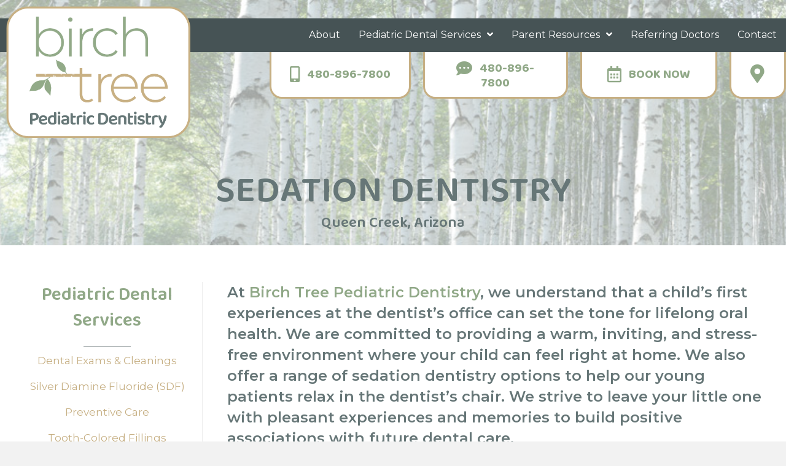

--- FILE ---
content_type: text/html; charset=UTF-8
request_url: https://birchtreepediatricdentistry.com/pediatric-dental-services/sedation-dentistry/
body_size: 18593
content:
<!DOCTYPE html>
<html lang="en-US">
<head>
<meta charset="UTF-8" />
<meta name='viewport' content='width=device-width, initial-scale=1.0' />
<meta http-equiv='X-UA-Compatible' content='IE=edge' />
<script>
var gform;gform||(document.addEventListener("gform_main_scripts_loaded",function(){gform.scriptsLoaded=!0}),document.addEventListener("gform/theme/scripts_loaded",function(){gform.themeScriptsLoaded=!0}),window.addEventListener("DOMContentLoaded",function(){gform.domLoaded=!0}),gform={domLoaded:!1,scriptsLoaded:!1,themeScriptsLoaded:!1,isFormEditor:()=>"function"==typeof InitializeEditor,callIfLoaded:function(o){return!(!gform.domLoaded||!gform.scriptsLoaded||!gform.themeScriptsLoaded&&!gform.isFormEditor()||(gform.isFormEditor()&&console.warn("The use of gform.initializeOnLoaded() is deprecated in the form editor context and will be removed in Gravity Forms 3.1."),o(),0))},initializeOnLoaded:function(o){gform.callIfLoaded(o)||(document.addEventListener("gform_main_scripts_loaded",()=>{gform.scriptsLoaded=!0,gform.callIfLoaded(o)}),document.addEventListener("gform/theme/scripts_loaded",()=>{gform.themeScriptsLoaded=!0,gform.callIfLoaded(o)}),window.addEventListener("DOMContentLoaded",()=>{gform.domLoaded=!0,gform.callIfLoaded(o)}))},hooks:{action:{},filter:{}},addAction:function(o,r,e,t){gform.addHook("action",o,r,e,t)},addFilter:function(o,r,e,t){gform.addHook("filter",o,r,e,t)},doAction:function(o){gform.doHook("action",o,arguments)},applyFilters:function(o){return gform.doHook("filter",o,arguments)},removeAction:function(o,r){gform.removeHook("action",o,r)},removeFilter:function(o,r,e){gform.removeHook("filter",o,r,e)},addHook:function(o,r,e,t,n){null==gform.hooks[o][r]&&(gform.hooks[o][r]=[]);var d=gform.hooks[o][r];null==n&&(n=r+"_"+d.length),gform.hooks[o][r].push({tag:n,callable:e,priority:t=null==t?10:t})},doHook:function(r,o,e){var t;if(e=Array.prototype.slice.call(e,1),null!=gform.hooks[r][o]&&((o=gform.hooks[r][o]).sort(function(o,r){return o.priority-r.priority}),o.forEach(function(o){"function"!=typeof(t=o.callable)&&(t=window[t]),"action"==r?t.apply(null,e):e[0]=t.apply(null,e)})),"filter"==r)return e[0]},removeHook:function(o,r,t,n){var e;null!=gform.hooks[o][r]&&(e=(e=gform.hooks[o][r]).filter(function(o,r,e){return!!(null!=n&&n!=o.tag||null!=t&&t!=o.priority)}),gform.hooks[o][r]=e)}});
</script>

<link rel="profile" href="https://gmpg.org/xfn/11" />
<meta name='robots' content='index, follow, max-image-preview:large, max-snippet:-1, max-video-preview:-1' />

	<!-- This site is optimized with the Yoast SEO plugin v26.6 - https://yoast.com/wordpress/plugins/seo/ -->
	<title>Pediatric Sedation Dentistry Near Me | Queen Creek, AZ</title>
	<meta name="description" content="Put your child at ease with gentle Pediatric Sedation Dentistry in Queen Creek, AZ—pain-free visits start here. Book now!" />
	<link rel="canonical" href="https://birchtreepediatricdentistry.com/pediatric-dental-services/sedation-dentistry/" />
	<meta property="og:locale" content="en_US" />
	<meta property="og:type" content="article" />
	<meta property="og:title" content="Pediatric Sedation Dentistry Near Me | Queen Creek, AZ" />
	<meta property="og:description" content="Put your child at ease with gentle Pediatric Sedation Dentistry in Queen Creek, AZ—pain-free visits start here. Book now!" />
	<meta property="og:url" content="https://birchtreepediatricdentistry.com/pediatric-dental-services/sedation-dentistry/" />
	<meta property="og:site_name" content="Birch Tree Pediatric Dentistry" />
	<meta property="article:publisher" content="https://www.facebook.com/people/Birch-Tree-Pediatric-Dentistry/100091853156315/" />
	<meta property="article:modified_time" content="2025-05-01T17:33:43+00:00" />
	<meta name="twitter:card" content="summary_large_image" />
	<meta name="twitter:label1" content="Est. reading time" />
	<meta name="twitter:data1" content="3 minutes" />
	<script type="application/ld+json" class="yoast-schema-graph">{"@context":"https://schema.org","@graph":[{"@type":"WebPage","@id":"https://birchtreepediatricdentistry.com/pediatric-dental-services/sedation-dentistry/","url":"https://birchtreepediatricdentistry.com/pediatric-dental-services/sedation-dentistry/","name":"Pediatric Sedation Dentistry Near Me | Queen Creek, AZ","isPartOf":{"@id":"https://birchtreepediatricdentistry.com/#website"},"datePublished":"2023-09-29T14:39:19+00:00","dateModified":"2025-05-01T17:33:43+00:00","description":"Put your child at ease with gentle Pediatric Sedation Dentistry in Queen Creek, AZ—pain-free visits start here. Book now!","breadcrumb":{"@id":"https://birchtreepediatricdentistry.com/pediatric-dental-services/sedation-dentistry/#breadcrumb"},"inLanguage":"en-US","potentialAction":[{"@type":"ReadAction","target":["https://birchtreepediatricdentistry.com/pediatric-dental-services/sedation-dentistry/"]}]},{"@type":"BreadcrumbList","@id":"https://birchtreepediatricdentistry.com/pediatric-dental-services/sedation-dentistry/#breadcrumb","itemListElement":[{"@type":"ListItem","position":1,"name":"Home","item":"https://birchtreepediatricdentistry.com/"},{"@type":"ListItem","position":2,"name":"Pediatric Dental Services","item":"https://birchtreepediatricdentistry.com/pediatric-dental-services/"},{"@type":"ListItem","position":3,"name":"Sedation Dentistry"}]},{"@type":"WebSite","@id":"https://birchtreepediatricdentistry.com/#website","url":"https://birchtreepediatricdentistry.com/","name":"Birch Tree Pediatric Dentistry","description":"Naturally Beautiful Smiles | Queen Creek, AZ","publisher":{"@id":"https://birchtreepediatricdentistry.com/#organization"},"potentialAction":[{"@type":"SearchAction","target":{"@type":"EntryPoint","urlTemplate":"https://birchtreepediatricdentistry.com/?s={search_term_string}"},"query-input":{"@type":"PropertyValueSpecification","valueRequired":true,"valueName":"search_term_string"}}],"inLanguage":"en-US"},{"@type":"Organization","@id":"https://birchtreepediatricdentistry.com/#organization","name":"Birch Tree Pediatric Dentistry","url":"https://birchtreepediatricdentistry.com/","logo":{"@type":"ImageObject","inLanguage":"en-US","@id":"https://birchtreepediatricdentistry.com/#/schema/logo/image/","url":"https://birchtreepediatricdentistry.com/wp-content/uploads/2023/08/Birch-Tree-Pediatric-Dentistry-Logo_WEB.png","contentUrl":"https://birchtreepediatricdentistry.com/wp-content/uploads/2023/08/Birch-Tree-Pediatric-Dentistry-Logo_WEB.png","width":1000,"height":715,"caption":"Birch Tree Pediatric Dentistry"},"image":{"@id":"https://birchtreepediatricdentistry.com/#/schema/logo/image/"},"sameAs":["https://www.facebook.com/people/Birch-Tree-Pediatric-Dentistry/100091853156315/","https://www.instagram.com/birchtreepediatricdentistry/"]}]}</script>
	<!-- / Yoast SEO plugin. -->


<link rel='dns-prefetch' href='//fonts.googleapis.com' />
<link href='https://fonts.gstatic.com' crossorigin rel='preconnect' />
<link rel="alternate" type="application/rss+xml" title="Birch Tree Pediatric Dentistry &raquo; Feed" href="https://birchtreepediatricdentistry.com/feed/" />
<link rel="alternate" title="oEmbed (JSON)" type="application/json+oembed" href="https://birchtreepediatricdentistry.com/wp-json/oembed/1.0/embed?url=https%3A%2F%2Fbirchtreepediatricdentistry.com%2Fpediatric-dental-services%2Fsedation-dentistry%2F" />
<link rel="alternate" title="oEmbed (XML)" type="text/xml+oembed" href="https://birchtreepediatricdentistry.com/wp-json/oembed/1.0/embed?url=https%3A%2F%2Fbirchtreepediatricdentistry.com%2Fpediatric-dental-services%2Fsedation-dentistry%2F&#038;format=xml" />
<link rel="preload" href="https://birchtreepediatricdentistry.com/wp-content/plugins/bb-plugin/fonts/fontawesome/5.15.4/webfonts/fa-regular-400.woff2" as="font" type="font/woff2" crossorigin="anonymous">
<link rel="preload" href="https://birchtreepediatricdentistry.com/wp-content/plugins/bb-plugin/fonts/fontawesome/5.15.4/webfonts/fa-solid-900.woff2" as="font" type="font/woff2" crossorigin="anonymous">
<link rel="preload" href="https://birchtreepediatricdentistry.com/wp-content/plugins/bb-plugin/fonts/fontawesome/5.15.4/webfonts/fa-brands-400.woff2" as="font" type="font/woff2" crossorigin="anonymous">
<style id='wp-img-auto-sizes-contain-inline-css'>
img:is([sizes=auto i],[sizes^="auto," i]){contain-intrinsic-size:3000px 1500px}
/*# sourceURL=wp-img-auto-sizes-contain-inline-css */
</style>
<link rel='stylesheet' id='sbi_styles-css' href='https://birchtreepediatricdentistry.com/wp-content/plugins/instagram-feed/css/sbi-styles.min.css?ver=6.10.0' media='all' />
<style id='wp-emoji-styles-inline-css'>

	img.wp-smiley, img.emoji {
		display: inline !important;
		border: none !important;
		box-shadow: none !important;
		height: 1em !important;
		width: 1em !important;
		margin: 0 0.07em !important;
		vertical-align: -0.1em !important;
		background: none !important;
		padding: 0 !important;
	}
/*# sourceURL=wp-emoji-styles-inline-css */
</style>
<style id='wp-block-library-inline-css'>
:root{--wp-block-synced-color:#7a00df;--wp-block-synced-color--rgb:122,0,223;--wp-bound-block-color:var(--wp-block-synced-color);--wp-editor-canvas-background:#ddd;--wp-admin-theme-color:#007cba;--wp-admin-theme-color--rgb:0,124,186;--wp-admin-theme-color-darker-10:#006ba1;--wp-admin-theme-color-darker-10--rgb:0,107,160.5;--wp-admin-theme-color-darker-20:#005a87;--wp-admin-theme-color-darker-20--rgb:0,90,135;--wp-admin-border-width-focus:2px}@media (min-resolution:192dpi){:root{--wp-admin-border-width-focus:1.5px}}.wp-element-button{cursor:pointer}:root .has-very-light-gray-background-color{background-color:#eee}:root .has-very-dark-gray-background-color{background-color:#313131}:root .has-very-light-gray-color{color:#eee}:root .has-very-dark-gray-color{color:#313131}:root .has-vivid-green-cyan-to-vivid-cyan-blue-gradient-background{background:linear-gradient(135deg,#00d084,#0693e3)}:root .has-purple-crush-gradient-background{background:linear-gradient(135deg,#34e2e4,#4721fb 50%,#ab1dfe)}:root .has-hazy-dawn-gradient-background{background:linear-gradient(135deg,#faaca8,#dad0ec)}:root .has-subdued-olive-gradient-background{background:linear-gradient(135deg,#fafae1,#67a671)}:root .has-atomic-cream-gradient-background{background:linear-gradient(135deg,#fdd79a,#004a59)}:root .has-nightshade-gradient-background{background:linear-gradient(135deg,#330968,#31cdcf)}:root .has-midnight-gradient-background{background:linear-gradient(135deg,#020381,#2874fc)}:root{--wp--preset--font-size--normal:16px;--wp--preset--font-size--huge:42px}.has-regular-font-size{font-size:1em}.has-larger-font-size{font-size:2.625em}.has-normal-font-size{font-size:var(--wp--preset--font-size--normal)}.has-huge-font-size{font-size:var(--wp--preset--font-size--huge)}.has-text-align-center{text-align:center}.has-text-align-left{text-align:left}.has-text-align-right{text-align:right}.has-fit-text{white-space:nowrap!important}#end-resizable-editor-section{display:none}.aligncenter{clear:both}.items-justified-left{justify-content:flex-start}.items-justified-center{justify-content:center}.items-justified-right{justify-content:flex-end}.items-justified-space-between{justify-content:space-between}.screen-reader-text{border:0;clip-path:inset(50%);height:1px;margin:-1px;overflow:hidden;padding:0;position:absolute;width:1px;word-wrap:normal!important}.screen-reader-text:focus{background-color:#ddd;clip-path:none;color:#444;display:block;font-size:1em;height:auto;left:5px;line-height:normal;padding:15px 23px 14px;text-decoration:none;top:5px;width:auto;z-index:100000}html :where(.has-border-color){border-style:solid}html :where([style*=border-top-color]){border-top-style:solid}html :where([style*=border-right-color]){border-right-style:solid}html :where([style*=border-bottom-color]){border-bottom-style:solid}html :where([style*=border-left-color]){border-left-style:solid}html :where([style*=border-width]){border-style:solid}html :where([style*=border-top-width]){border-top-style:solid}html :where([style*=border-right-width]){border-right-style:solid}html :where([style*=border-bottom-width]){border-bottom-style:solid}html :where([style*=border-left-width]){border-left-style:solid}html :where(img[class*=wp-image-]){height:auto;max-width:100%}:where(figure){margin:0 0 1em}html :where(.is-position-sticky){--wp-admin--admin-bar--position-offset:var(--wp-admin--admin-bar--height,0px)}@media screen and (max-width:600px){html :where(.is-position-sticky){--wp-admin--admin-bar--position-offset:0px}}

/*# sourceURL=wp-block-library-inline-css */
</style><style id='global-styles-inline-css'>
:root{--wp--preset--aspect-ratio--square: 1;--wp--preset--aspect-ratio--4-3: 4/3;--wp--preset--aspect-ratio--3-4: 3/4;--wp--preset--aspect-ratio--3-2: 3/2;--wp--preset--aspect-ratio--2-3: 2/3;--wp--preset--aspect-ratio--16-9: 16/9;--wp--preset--aspect-ratio--9-16: 9/16;--wp--preset--color--black: #000000;--wp--preset--color--cyan-bluish-gray: #abb8c3;--wp--preset--color--white: #ffffff;--wp--preset--color--pale-pink: #f78da7;--wp--preset--color--vivid-red: #cf2e2e;--wp--preset--color--luminous-vivid-orange: #ff6900;--wp--preset--color--luminous-vivid-amber: #fcb900;--wp--preset--color--light-green-cyan: #7bdcb5;--wp--preset--color--vivid-green-cyan: #00d084;--wp--preset--color--pale-cyan-blue: #8ed1fc;--wp--preset--color--vivid-cyan-blue: #0693e3;--wp--preset--color--vivid-purple: #9b51e0;--wp--preset--color--fl-heading-text: #90a887;--wp--preset--color--fl-body-bg: #f2f2f2;--wp--preset--color--fl-body-text: #667677;--wp--preset--color--fl-accent: #c6af83;--wp--preset--color--fl-accent-hover: #7d6438;--wp--preset--color--fl-topbar-bg: #ffffff;--wp--preset--color--fl-topbar-text: #000000;--wp--preset--color--fl-topbar-link: #428bca;--wp--preset--color--fl-topbar-hover: #428bca;--wp--preset--color--fl-header-bg: #ffffff;--wp--preset--color--fl-header-text: #000000;--wp--preset--color--fl-header-link: #428bca;--wp--preset--color--fl-header-hover: #428bca;--wp--preset--color--fl-nav-bg: #ffffff;--wp--preset--color--fl-nav-link: #428bca;--wp--preset--color--fl-nav-hover: #428bca;--wp--preset--color--fl-content-bg: #ffffff;--wp--preset--color--fl-footer-widgets-bg: #ffffff;--wp--preset--color--fl-footer-widgets-text: #000000;--wp--preset--color--fl-footer-widgets-link: #428bca;--wp--preset--color--fl-footer-widgets-hover: #428bca;--wp--preset--color--fl-footer-bg: #ffffff;--wp--preset--color--fl-footer-text: #000000;--wp--preset--color--fl-footer-link: #428bca;--wp--preset--color--fl-footer-hover: #428bca;--wp--preset--gradient--vivid-cyan-blue-to-vivid-purple: linear-gradient(135deg,rgb(6,147,227) 0%,rgb(155,81,224) 100%);--wp--preset--gradient--light-green-cyan-to-vivid-green-cyan: linear-gradient(135deg,rgb(122,220,180) 0%,rgb(0,208,130) 100%);--wp--preset--gradient--luminous-vivid-amber-to-luminous-vivid-orange: linear-gradient(135deg,rgb(252,185,0) 0%,rgb(255,105,0) 100%);--wp--preset--gradient--luminous-vivid-orange-to-vivid-red: linear-gradient(135deg,rgb(255,105,0) 0%,rgb(207,46,46) 100%);--wp--preset--gradient--very-light-gray-to-cyan-bluish-gray: linear-gradient(135deg,rgb(238,238,238) 0%,rgb(169,184,195) 100%);--wp--preset--gradient--cool-to-warm-spectrum: linear-gradient(135deg,rgb(74,234,220) 0%,rgb(151,120,209) 20%,rgb(207,42,186) 40%,rgb(238,44,130) 60%,rgb(251,105,98) 80%,rgb(254,248,76) 100%);--wp--preset--gradient--blush-light-purple: linear-gradient(135deg,rgb(255,206,236) 0%,rgb(152,150,240) 100%);--wp--preset--gradient--blush-bordeaux: linear-gradient(135deg,rgb(254,205,165) 0%,rgb(254,45,45) 50%,rgb(107,0,62) 100%);--wp--preset--gradient--luminous-dusk: linear-gradient(135deg,rgb(255,203,112) 0%,rgb(199,81,192) 50%,rgb(65,88,208) 100%);--wp--preset--gradient--pale-ocean: linear-gradient(135deg,rgb(255,245,203) 0%,rgb(182,227,212) 50%,rgb(51,167,181) 100%);--wp--preset--gradient--electric-grass: linear-gradient(135deg,rgb(202,248,128) 0%,rgb(113,206,126) 100%);--wp--preset--gradient--midnight: linear-gradient(135deg,rgb(2,3,129) 0%,rgb(40,116,252) 100%);--wp--preset--font-size--small: 13px;--wp--preset--font-size--medium: 20px;--wp--preset--font-size--large: 36px;--wp--preset--font-size--x-large: 42px;--wp--preset--spacing--20: 0.44rem;--wp--preset--spacing--30: 0.67rem;--wp--preset--spacing--40: 1rem;--wp--preset--spacing--50: 1.5rem;--wp--preset--spacing--60: 2.25rem;--wp--preset--spacing--70: 3.38rem;--wp--preset--spacing--80: 5.06rem;--wp--preset--shadow--natural: 6px 6px 9px rgba(0, 0, 0, 0.2);--wp--preset--shadow--deep: 12px 12px 50px rgba(0, 0, 0, 0.4);--wp--preset--shadow--sharp: 6px 6px 0px rgba(0, 0, 0, 0.2);--wp--preset--shadow--outlined: 6px 6px 0px -3px rgb(255, 255, 255), 6px 6px rgb(0, 0, 0);--wp--preset--shadow--crisp: 6px 6px 0px rgb(0, 0, 0);}:where(.is-layout-flex){gap: 0.5em;}:where(.is-layout-grid){gap: 0.5em;}body .is-layout-flex{display: flex;}.is-layout-flex{flex-wrap: wrap;align-items: center;}.is-layout-flex > :is(*, div){margin: 0;}body .is-layout-grid{display: grid;}.is-layout-grid > :is(*, div){margin: 0;}:where(.wp-block-columns.is-layout-flex){gap: 2em;}:where(.wp-block-columns.is-layout-grid){gap: 2em;}:where(.wp-block-post-template.is-layout-flex){gap: 1.25em;}:where(.wp-block-post-template.is-layout-grid){gap: 1.25em;}.has-black-color{color: var(--wp--preset--color--black) !important;}.has-cyan-bluish-gray-color{color: var(--wp--preset--color--cyan-bluish-gray) !important;}.has-white-color{color: var(--wp--preset--color--white) !important;}.has-pale-pink-color{color: var(--wp--preset--color--pale-pink) !important;}.has-vivid-red-color{color: var(--wp--preset--color--vivid-red) !important;}.has-luminous-vivid-orange-color{color: var(--wp--preset--color--luminous-vivid-orange) !important;}.has-luminous-vivid-amber-color{color: var(--wp--preset--color--luminous-vivid-amber) !important;}.has-light-green-cyan-color{color: var(--wp--preset--color--light-green-cyan) !important;}.has-vivid-green-cyan-color{color: var(--wp--preset--color--vivid-green-cyan) !important;}.has-pale-cyan-blue-color{color: var(--wp--preset--color--pale-cyan-blue) !important;}.has-vivid-cyan-blue-color{color: var(--wp--preset--color--vivid-cyan-blue) !important;}.has-vivid-purple-color{color: var(--wp--preset--color--vivid-purple) !important;}.has-black-background-color{background-color: var(--wp--preset--color--black) !important;}.has-cyan-bluish-gray-background-color{background-color: var(--wp--preset--color--cyan-bluish-gray) !important;}.has-white-background-color{background-color: var(--wp--preset--color--white) !important;}.has-pale-pink-background-color{background-color: var(--wp--preset--color--pale-pink) !important;}.has-vivid-red-background-color{background-color: var(--wp--preset--color--vivid-red) !important;}.has-luminous-vivid-orange-background-color{background-color: var(--wp--preset--color--luminous-vivid-orange) !important;}.has-luminous-vivid-amber-background-color{background-color: var(--wp--preset--color--luminous-vivid-amber) !important;}.has-light-green-cyan-background-color{background-color: var(--wp--preset--color--light-green-cyan) !important;}.has-vivid-green-cyan-background-color{background-color: var(--wp--preset--color--vivid-green-cyan) !important;}.has-pale-cyan-blue-background-color{background-color: var(--wp--preset--color--pale-cyan-blue) !important;}.has-vivid-cyan-blue-background-color{background-color: var(--wp--preset--color--vivid-cyan-blue) !important;}.has-vivid-purple-background-color{background-color: var(--wp--preset--color--vivid-purple) !important;}.has-black-border-color{border-color: var(--wp--preset--color--black) !important;}.has-cyan-bluish-gray-border-color{border-color: var(--wp--preset--color--cyan-bluish-gray) !important;}.has-white-border-color{border-color: var(--wp--preset--color--white) !important;}.has-pale-pink-border-color{border-color: var(--wp--preset--color--pale-pink) !important;}.has-vivid-red-border-color{border-color: var(--wp--preset--color--vivid-red) !important;}.has-luminous-vivid-orange-border-color{border-color: var(--wp--preset--color--luminous-vivid-orange) !important;}.has-luminous-vivid-amber-border-color{border-color: var(--wp--preset--color--luminous-vivid-amber) !important;}.has-light-green-cyan-border-color{border-color: var(--wp--preset--color--light-green-cyan) !important;}.has-vivid-green-cyan-border-color{border-color: var(--wp--preset--color--vivid-green-cyan) !important;}.has-pale-cyan-blue-border-color{border-color: var(--wp--preset--color--pale-cyan-blue) !important;}.has-vivid-cyan-blue-border-color{border-color: var(--wp--preset--color--vivid-cyan-blue) !important;}.has-vivid-purple-border-color{border-color: var(--wp--preset--color--vivid-purple) !important;}.has-vivid-cyan-blue-to-vivid-purple-gradient-background{background: var(--wp--preset--gradient--vivid-cyan-blue-to-vivid-purple) !important;}.has-light-green-cyan-to-vivid-green-cyan-gradient-background{background: var(--wp--preset--gradient--light-green-cyan-to-vivid-green-cyan) !important;}.has-luminous-vivid-amber-to-luminous-vivid-orange-gradient-background{background: var(--wp--preset--gradient--luminous-vivid-amber-to-luminous-vivid-orange) !important;}.has-luminous-vivid-orange-to-vivid-red-gradient-background{background: var(--wp--preset--gradient--luminous-vivid-orange-to-vivid-red) !important;}.has-very-light-gray-to-cyan-bluish-gray-gradient-background{background: var(--wp--preset--gradient--very-light-gray-to-cyan-bluish-gray) !important;}.has-cool-to-warm-spectrum-gradient-background{background: var(--wp--preset--gradient--cool-to-warm-spectrum) !important;}.has-blush-light-purple-gradient-background{background: var(--wp--preset--gradient--blush-light-purple) !important;}.has-blush-bordeaux-gradient-background{background: var(--wp--preset--gradient--blush-bordeaux) !important;}.has-luminous-dusk-gradient-background{background: var(--wp--preset--gradient--luminous-dusk) !important;}.has-pale-ocean-gradient-background{background: var(--wp--preset--gradient--pale-ocean) !important;}.has-electric-grass-gradient-background{background: var(--wp--preset--gradient--electric-grass) !important;}.has-midnight-gradient-background{background: var(--wp--preset--gradient--midnight) !important;}.has-small-font-size{font-size: var(--wp--preset--font-size--small) !important;}.has-medium-font-size{font-size: var(--wp--preset--font-size--medium) !important;}.has-large-font-size{font-size: var(--wp--preset--font-size--large) !important;}.has-x-large-font-size{font-size: var(--wp--preset--font-size--x-large) !important;}
/*# sourceURL=global-styles-inline-css */
</style>

<style id='classic-theme-styles-inline-css'>
/*! This file is auto-generated */
.wp-block-button__link{color:#fff;background-color:#32373c;border-radius:9999px;box-shadow:none;text-decoration:none;padding:calc(.667em + 2px) calc(1.333em + 2px);font-size:1.125em}.wp-block-file__button{background:#32373c;color:#fff;text-decoration:none}
/*# sourceURL=/wp-includes/css/classic-themes.min.css */
</style>
<link rel='stylesheet' id='font-awesome-5-css' href='https://birchtreepediatricdentistry.com/wp-content/plugins/bb-plugin/fonts/fontawesome/5.15.4/css/all.min.css?ver=2.9.4.2' media='all' />
<link rel='stylesheet' id='fl-builder-layout-132-css' href='https://birchtreepediatricdentistry.com/wp-content/uploads/bb-plugin/cache/132-layout.css?ver=3bff6f1d743424f8d561436a8ef7d6d7' media='all' />
<link rel='stylesheet' id='contact-form-7-css' href='https://birchtreepediatricdentistry.com/wp-content/plugins/contact-form-7/includes/css/styles.css?ver=6.1.4' media='all' />
<link rel='stylesheet' id='fl-builder-layout-bundle-01d337c6a61face0fd51fd6e46ba479e-css' href='https://birchtreepediatricdentistry.com/wp-content/uploads/bb-plugin/cache/01d337c6a61face0fd51fd6e46ba479e-layout-bundle.css?ver=2.9.4.2-1.5.2.1' media='all' />
<link rel='stylesheet' id='sticky_style-css' href='https://birchtreepediatricdentistry.com/wp-content/plugins/bb-sticky-column/css/sticky-column.css?ver=6.9' media='all' />
<link rel='stylesheet' id='jquery-magnificpopup-css' href='https://birchtreepediatricdentistry.com/wp-content/plugins/bb-plugin/css/jquery.magnificpopup.min.css?ver=2.9.4.2' media='all' />
<link rel='stylesheet' id='bootstrap-css' href='https://birchtreepediatricdentistry.com/wp-content/themes/bb-theme/css/bootstrap.min.css?ver=1.7.19.1' media='all' />
<link rel='stylesheet' id='fl-automator-skin-css' href='https://birchtreepediatricdentistry.com/wp-content/uploads/bb-theme/skin-69530d0a694d3.css?ver=1.7.19.1' media='all' />
<link rel='stylesheet' id='pp-animate-css' href='https://birchtreepediatricdentistry.com/wp-content/plugins/bbpowerpack/assets/css/animate.min.css?ver=3.5.1' media='all' />
<link rel='stylesheet' id='fl-builder-google-fonts-c11a8b1a158295c561295c0bd01d566b-css' href='//fonts.googleapis.com/css?family=Montserrat%3A600%2C300%2C400%2C700%7CBaloo+2%3A700%2C600&#038;ver=6.9' media='all' />
<script src="https://birchtreepediatricdentistry.com/wp-includes/js/jquery/jquery.min.js?ver=3.7.1" id="jquery-core-js"></script>
<script src="https://birchtreepediatricdentistry.com/wp-includes/js/jquery/jquery-migrate.min.js?ver=3.4.1" id="jquery-migrate-js"></script>
<script src="https://birchtreepediatricdentistry.com/wp-content/plugins/bb-sticky-column/js/sticky-column.js?ver=6.9" id="sticky_script-js"></script>
<link rel="https://api.w.org/" href="https://birchtreepediatricdentistry.com/wp-json/" /><link rel="alternate" title="JSON" type="application/json" href="https://birchtreepediatricdentistry.com/wp-json/wp/v2/pages/132" /><link rel="EditURI" type="application/rsd+xml" title="RSD" href="https://birchtreepediatricdentistry.com/xmlrpc.php?rsd" />
<meta name="generator" content="WordPress 6.9" />
<link rel='shortlink' href='https://birchtreepediatricdentistry.com/?p=132' />
		<script>
			var bb_powerpack = {
				version: '2.40.10',
				getAjaxUrl: function() { return atob( 'aHR0cHM6Ly9iaXJjaHRyZWVwZWRpYXRyaWNkZW50aXN0cnkuY29tL3dwLWFkbWluL2FkbWluLWFqYXgucGhw' ); },
				callback: function() {},
				mapMarkerData: {},
				post_id: '132',
				search_term: '',
				current_page: 'https://birchtreepediatricdentistry.com/pediatric-dental-services/sedation-dentistry/',
				conditionals: {
					is_front_page: false,
					is_home: false,
					is_archive: false,
					current_post_type: '',
					is_tax: false,
										is_author: false,
					current_author: false,
					is_search: false,
									}
			};
		</script>
		<style>.recentcomments a{display:inline !important;padding:0 !important;margin:0 !important;}</style><link rel="icon" href="https://birchtreepediatricdentistry.com/wp-content/uploads/2023/08/cropped-Birch-Tree-Pediatric-Dentistry-Icon-32x32.png" sizes="32x32" />
<link rel="icon" href="https://birchtreepediatricdentistry.com/wp-content/uploads/2023/08/cropped-Birch-Tree-Pediatric-Dentistry-Icon-192x192.png" sizes="192x192" />
<link rel="apple-touch-icon" href="https://birchtreepediatricdentistry.com/wp-content/uploads/2023/08/cropped-Birch-Tree-Pediatric-Dentistry-Icon-180x180.png" />
<meta name="msapplication-TileImage" content="https://birchtreepediatricdentistry.com/wp-content/uploads/2023/08/cropped-Birch-Tree-Pediatric-Dentistry-Icon-270x270.png" />
<!-- Google tag (gtag.js) -->
<script async src="https://www.googletagmanager.com/gtag/js?id=G-R48B6LCPKX"></script>
<script>
  window.dataLayer = window.dataLayer || [];
  function gtag(){dataLayer.push(arguments);}
  gtag('js', new Date());

  gtag('config', 'G-R48B6LCPKX');
</script>


<meta name="google-site-verification" content="fkFOx5fj30gUd3SmLaQUvED6BsmdIiA6mFLyi4uJ75g" />
<link rel='stylesheet' id='fl-builder-google-fonts-3657565576fa130c08e1f22aadd6a5c8-css' href='//fonts.googleapis.com/css?family=Montserrat%3A600%2C300%2C400%2C700%7CBaloo+2%3A600%2C700&#038;ver=6.9' media='all' />
</head>
<body class="wp-singular page-template-default page page-id-132 page-child parent-pageid-118 wp-theme-bb-theme fl-builder fl-builder-2-9-4-2 fl-themer-1-5-2-1 fl-theme-1-7-19-1 fl-no-js bb-njba fl-theme-builder-header fl-theme-builder-header-header fl-theme-builder-footer fl-theme-builder-footer-footer fl-framework-bootstrap fl-preset-default fl-full-width fl-search-active" itemscope="itemscope" itemtype="https://schema.org/WebPage">
<a aria-label="Skip to content" class="fl-screen-reader-text" href="#fl-main-content">Skip to content</a><div class="fl-page">
	<header class="fl-builder-content fl-builder-content-42 fl-builder-global-templates-locked" data-post-id="42" data-type="header" data-sticky="1" data-sticky-on="" data-sticky-breakpoint="medium" data-shrink="0" data-overlay="1" data-overlay-bg="default" data-shrink-image-height="50px" role="banner" itemscope="itemscope" itemtype="http://schema.org/WPHeader"><div class="fl-row fl-row-full-width fl-row-bg-color fl-node-5djp93ifohme fl-row-custom-height fl-row-align-center fl-visible-desktop fl-visible-large fl-visible-medium" data-node="5djp93ifohme">
	<div class="fl-row-content-wrap">
		<div class="uabb-row-separator uabb-top-row-separator" >
</div>
						<div class="fl-row-content fl-row-fixed-width fl-node-content">
		
<div class="fl-col-group fl-node-mzv185n306g2 fl-col-group-equal-height fl-col-group-align-center" data-node="mzv185n306g2">
			<div class="fl-col fl-node-nwxds1jeuvi2 fl-col-bg-color fl-col-small" data-node="nwxds1jeuvi2">
	<div class="fl-col-content fl-node-content"><div class="fl-module fl-module-uabb-photo fl-node-ycqxjwseukrb" data-node="ycqxjwseukrb">
	<div class="fl-module-content fl-node-content">
		<div class="uabb-module-content uabb-photo
uabb-photo-align-center uabb-photo-mob-align-center" itemscope itemtype="https://schema.org/ImageObject">
	<div class="uabb-photo-content ">

				<a href="https://birchtreepediatricdentistry.com/" target="_self"  itemprop="url">
				<img loading="lazy" decoding="async" width="1000" height="715" class="uabb-photo-img wp-image-107 size-full" src="https://birchtreepediatricdentistry.com/wp-content/uploads/2023/08/Birch-Tree-Pediatric-Dentistry-Logo_WEB.png" alt="Logo of Birch Tree Pediatric Dentistry." title="birch-tree-pediatric-dentistry-logo" itemprop="image" srcset="https://birchtreepediatricdentistry.com/wp-content/uploads/2023/08/Birch-Tree-Pediatric-Dentistry-Logo_WEB.png 1000w, https://birchtreepediatricdentistry.com/wp-content/uploads/2023/08/Birch-Tree-Pediatric-Dentistry-Logo_WEB-300x215.png 300w, https://birchtreepediatricdentistry.com/wp-content/uploads/2023/08/Birch-Tree-Pediatric-Dentistry-Logo_WEB-768x549.png 768w" sizes="auto, (max-width: 1000px) 100vw, 1000px" />

						</a>
			</div>
	</div>
	</div>
</div>
</div>
</div>
			<div class="fl-col fl-node-mshuk59nzy6v fl-col-bg-color" data-node="mshuk59nzy6v">
	<div class="fl-col-content fl-node-content"><div class="fl-module fl-module-uabb-advanced-menu fl-node-ysjztk26eirf" data-node="ysjztk26eirf">
	<div class="fl-module-content fl-node-content">
			<div class="uabb-creative-menu
	 uabb-creative-menu-accordion-collapse	uabb-menu-default">
		<div class="uabb-creative-menu-mobile-toggle-container"><div class="uabb-creative-menu-mobile-toggle hamburger" tabindex="0"><div class="uabb-svg-container"><svg title="uabb-menu-toggle" version="1.1" class="hamburger-menu" xmlns="https://www.w3.org/2000/svg" xmlns:xlink="https://www.w3.org/1999/xlink" viewBox="0 0 50 50">
<rect class="uabb-hamburger-menu-top" width="50" height="10"/>
<rect class="uabb-hamburger-menu-middle" y="20" width="50" height="10"/>
<rect class="uabb-hamburger-menu-bottom" y="40" width="50" height="10"/>
</svg>
</div></div></div>			<div class="uabb-clear"></div>
					<ul id="menu-main-menu" class="menu uabb-creative-menu-horizontal uabb-toggle-arrows"><li id="menu-item-227" class="menu-item menu-item-type-post_type menu-item-object-page uabb-creative-menu uabb-cm-style"><a href="https://birchtreepediatricdentistry.com/about/"><span class="menu-item-text">About</span></a></li>
<li id="menu-item-228" class="menu-item menu-item-type-post_type menu-item-object-page current-page-ancestor current-menu-ancestor current-menu-parent current-page-parent current_page_parent current_page_ancestor menu-item-has-children uabb-has-submenu uabb-creative-menu uabb-cm-style" aria-haspopup="true"><div class="uabb-has-submenu-container"><a href="https://birchtreepediatricdentistry.com/pediatric-dental-services/"><span class="menu-item-text">Pediatric Dental Services<span class="uabb-menu-toggle"></span></span></a></div>
<ul class="sub-menu">
	<li id="menu-item-229" class="menu-item menu-item-type-post_type menu-item-object-page uabb-creative-menu uabb-cm-style"><a href="https://birchtreepediatricdentistry.com/pediatric-dental-services/dental-exams-cleanings/"><span class="menu-item-text">Dental Exams &#038; Cleanings</span></a></li>
	<li id="menu-item-230" class="menu-item menu-item-type-post_type menu-item-object-page uabb-creative-menu uabb-cm-style"><a href="https://birchtreepediatricdentistry.com/pediatric-dental-services/silver-diamine-fluoride-sdf/"><span class="menu-item-text">Silver Diamine Fluoride (SDF)</span></a></li>
	<li id="menu-item-231" class="menu-item menu-item-type-post_type menu-item-object-page uabb-creative-menu uabb-cm-style"><a href="https://birchtreepediatricdentistry.com/pediatric-dental-services/preventive-care/"><span class="menu-item-text">Preventive Care</span></a></li>
	<li id="menu-item-232" class="menu-item menu-item-type-post_type menu-item-object-page uabb-creative-menu uabb-cm-style"><a href="https://birchtreepediatricdentistry.com/pediatric-dental-services/tooth-colored-fillings/"><span class="menu-item-text">Tooth-Colored Fillings</span></a></li>
	<li id="menu-item-233" class="menu-item menu-item-type-post_type menu-item-object-page uabb-creative-menu uabb-cm-style"><a href="https://birchtreepediatricdentistry.com/pediatric-dental-services/dental-crowns/"><span class="menu-item-text">Dental Crowns</span></a></li>
	<li id="menu-item-234" class="menu-item menu-item-type-post_type menu-item-object-page uabb-creative-menu uabb-cm-style"><a href="https://birchtreepediatricdentistry.com/pediatric-dental-services/dental-extractions/"><span class="menu-item-text">Dental Extractions</span></a></li>
	<li id="menu-item-235" class="menu-item menu-item-type-post_type menu-item-object-page current-menu-item page_item page-item-132 current_page_item uabb-creative-menu uabb-cm-style"><a href="https://birchtreepediatricdentistry.com/pediatric-dental-services/sedation-dentistry/"><span class="menu-item-text">Sedation Dentistry</span></a></li>
	<li id="menu-item-236" class="menu-item menu-item-type-post_type menu-item-object-page uabb-creative-menu uabb-cm-style"><a href="https://birchtreepediatricdentistry.com/pediatric-dental-services/baby-root-canals/"><span class="menu-item-text">Baby Root Canals</span></a></li>
	<li id="menu-item-237" class="menu-item menu-item-type-post_type menu-item-object-page uabb-creative-menu uabb-cm-style"><a href="https://birchtreepediatricdentistry.com/pediatric-dental-services/emergency-dentistry/"><span class="menu-item-text">Emergency Dentistry</span></a></li>
	<li id="menu-item-238" class="menu-item menu-item-type-post_type menu-item-object-page uabb-creative-menu uabb-cm-style"><a href="https://birchtreepediatricdentistry.com/pediatric-dental-services/special-needs-dentistry/"><span class="menu-item-text">Special Needs Dentistry</span></a></li>
</ul>
</li>
<li id="menu-item-239" class="menu-item menu-item-type-custom menu-item-object-custom menu-item-has-children uabb-has-submenu uabb-creative-menu uabb-cm-style" aria-haspopup="true"><div class="uabb-has-submenu-container"><a><span class="menu-item-text">Parent Resources<span class="uabb-menu-toggle"></span></span></a></div>
<ul class="sub-menu">
	<li id="menu-item-241" class="menu-item menu-item-type-post_type menu-item-object-page uabb-creative-menu uabb-cm-style"><a href="https://birchtreepediatricdentistry.com/faqs/"><span class="menu-item-text">FAQS</span></a></li>
	<li id="menu-item-242" class="menu-item menu-item-type-post_type menu-item-object-page uabb-creative-menu uabb-cm-style"><a href="https://birchtreepediatricdentistry.com/financial-info/"><span class="menu-item-text">Financial Info</span></a></li>
	<li id="menu-item-243" class="menu-item menu-item-type-post_type menu-item-object-page uabb-creative-menu uabb-cm-style"><a href="https://birchtreepediatricdentistry.com/in-house-membership-plan/"><span class="menu-item-text">In-House Membership Plan</span></a></li>
</ul>
</li>
<li id="menu-item-897" class="menu-item menu-item-type-post_type menu-item-object-page uabb-creative-menu uabb-cm-style"><a href="https://birchtreepediatricdentistry.com/referring-doctors/"><span class="menu-item-text">Referring Doctors</span></a></li>
<li id="menu-item-245" class="menu-item menu-item-type-post_type menu-item-object-page uabb-creative-menu uabb-cm-style"><a href="https://birchtreepediatricdentistry.com/contact/"><span class="menu-item-text">Contact</span></a></li>
</ul>	</div>

	<div class="uabb-creative-menu-mobile-toggle-container"><div class="uabb-creative-menu-mobile-toggle hamburger" tabindex="0"><div class="uabb-svg-container"><svg title="uabb-menu-toggle" version="1.1" class="hamburger-menu" xmlns="https://www.w3.org/2000/svg" xmlns:xlink="https://www.w3.org/1999/xlink" viewBox="0 0 50 50">
<rect class="uabb-hamburger-menu-top" width="50" height="10"/>
<rect class="uabb-hamburger-menu-middle" y="20" width="50" height="10"/>
<rect class="uabb-hamburger-menu-bottom" y="40" width="50" height="10"/>
</svg>
</div></div></div>			<div class="uabb-creative-menu
			 uabb-creative-menu-accordion-collapse			full-screen">
				<div class="uabb-clear"></div>
				<div class="uabb-menu-overlay uabb-overlay-fade"> <div class="uabb-menu-close-btn"></div>						<ul id="menu-main-menu-1" class="menu uabb-creative-menu-horizontal uabb-toggle-arrows"><li id="menu-item-227" class="menu-item menu-item-type-post_type menu-item-object-page uabb-creative-menu uabb-cm-style"><a href="https://birchtreepediatricdentistry.com/about/"><span class="menu-item-text">About</span></a></li>
<li id="menu-item-228" class="menu-item menu-item-type-post_type menu-item-object-page current-page-ancestor current-menu-ancestor current-menu-parent current-page-parent current_page_parent current_page_ancestor menu-item-has-children uabb-has-submenu uabb-creative-menu uabb-cm-style" aria-haspopup="true"><div class="uabb-has-submenu-container"><a href="https://birchtreepediatricdentistry.com/pediatric-dental-services/"><span class="menu-item-text">Pediatric Dental Services<span class="uabb-menu-toggle"></span></span></a></div>
<ul class="sub-menu">
	<li id="menu-item-229" class="menu-item menu-item-type-post_type menu-item-object-page uabb-creative-menu uabb-cm-style"><a href="https://birchtreepediatricdentistry.com/pediatric-dental-services/dental-exams-cleanings/"><span class="menu-item-text">Dental Exams &#038; Cleanings</span></a></li>
	<li id="menu-item-230" class="menu-item menu-item-type-post_type menu-item-object-page uabb-creative-menu uabb-cm-style"><a href="https://birchtreepediatricdentistry.com/pediatric-dental-services/silver-diamine-fluoride-sdf/"><span class="menu-item-text">Silver Diamine Fluoride (SDF)</span></a></li>
	<li id="menu-item-231" class="menu-item menu-item-type-post_type menu-item-object-page uabb-creative-menu uabb-cm-style"><a href="https://birchtreepediatricdentistry.com/pediatric-dental-services/preventive-care/"><span class="menu-item-text">Preventive Care</span></a></li>
	<li id="menu-item-232" class="menu-item menu-item-type-post_type menu-item-object-page uabb-creative-menu uabb-cm-style"><a href="https://birchtreepediatricdentistry.com/pediatric-dental-services/tooth-colored-fillings/"><span class="menu-item-text">Tooth-Colored Fillings</span></a></li>
	<li id="menu-item-233" class="menu-item menu-item-type-post_type menu-item-object-page uabb-creative-menu uabb-cm-style"><a href="https://birchtreepediatricdentistry.com/pediatric-dental-services/dental-crowns/"><span class="menu-item-text">Dental Crowns</span></a></li>
	<li id="menu-item-234" class="menu-item menu-item-type-post_type menu-item-object-page uabb-creative-menu uabb-cm-style"><a href="https://birchtreepediatricdentistry.com/pediatric-dental-services/dental-extractions/"><span class="menu-item-text">Dental Extractions</span></a></li>
	<li id="menu-item-235" class="menu-item menu-item-type-post_type menu-item-object-page current-menu-item page_item page-item-132 current_page_item uabb-creative-menu uabb-cm-style"><a href="https://birchtreepediatricdentistry.com/pediatric-dental-services/sedation-dentistry/"><span class="menu-item-text">Sedation Dentistry</span></a></li>
	<li id="menu-item-236" class="menu-item menu-item-type-post_type menu-item-object-page uabb-creative-menu uabb-cm-style"><a href="https://birchtreepediatricdentistry.com/pediatric-dental-services/baby-root-canals/"><span class="menu-item-text">Baby Root Canals</span></a></li>
	<li id="menu-item-237" class="menu-item menu-item-type-post_type menu-item-object-page uabb-creative-menu uabb-cm-style"><a href="https://birchtreepediatricdentistry.com/pediatric-dental-services/emergency-dentistry/"><span class="menu-item-text">Emergency Dentistry</span></a></li>
	<li id="menu-item-238" class="menu-item menu-item-type-post_type menu-item-object-page uabb-creative-menu uabb-cm-style"><a href="https://birchtreepediatricdentistry.com/pediatric-dental-services/special-needs-dentistry/"><span class="menu-item-text">Special Needs Dentistry</span></a></li>
</ul>
</li>
<li id="menu-item-239" class="menu-item menu-item-type-custom menu-item-object-custom menu-item-has-children uabb-has-submenu uabb-creative-menu uabb-cm-style" aria-haspopup="true"><div class="uabb-has-submenu-container"><a><span class="menu-item-text">Parent Resources<span class="uabb-menu-toggle"></span></span></a></div>
<ul class="sub-menu">
	<li id="menu-item-241" class="menu-item menu-item-type-post_type menu-item-object-page uabb-creative-menu uabb-cm-style"><a href="https://birchtreepediatricdentistry.com/faqs/"><span class="menu-item-text">FAQS</span></a></li>
	<li id="menu-item-242" class="menu-item menu-item-type-post_type menu-item-object-page uabb-creative-menu uabb-cm-style"><a href="https://birchtreepediatricdentistry.com/financial-info/"><span class="menu-item-text">Financial Info</span></a></li>
	<li id="menu-item-243" class="menu-item menu-item-type-post_type menu-item-object-page uabb-creative-menu uabb-cm-style"><a href="https://birchtreepediatricdentistry.com/in-house-membership-plan/"><span class="menu-item-text">In-House Membership Plan</span></a></li>
</ul>
</li>
<li id="menu-item-897" class="menu-item menu-item-type-post_type menu-item-object-page uabb-creative-menu uabb-cm-style"><a href="https://birchtreepediatricdentistry.com/referring-doctors/"><span class="menu-item-text">Referring Doctors</span></a></li>
<li id="menu-item-245" class="menu-item menu-item-type-post_type menu-item-object-page uabb-creative-menu uabb-cm-style"><a href="https://birchtreepediatricdentistry.com/contact/"><span class="menu-item-text">Contact</span></a></li>
</ul>				</div>
			</div>
				</div>
</div>
</div>
</div>
	</div>
		</div>
	</div>
</div>
<div class="fl-row fl-row-full-width fl-row-bg-none fl-node-f70ryudqega5 fl-row-default-height fl-row-align-center fl-visible-desktop fl-visible-large fl-visible-medium" data-node="f70ryudqega5">
	<div class="fl-row-content-wrap">
		<div class="uabb-row-separator uabb-top-row-separator" >
</div>
						<div class="fl-row-content fl-row-fixed-width fl-node-content">
		
<div class="fl-col-group fl-node-6yhnz7m41k3x fl-col-group-equal-height fl-col-group-align-center" data-node="6yhnz7m41k3x">
			<div class="fl-col fl-node-2c6h09aeumyx fl-col-bg-color fl-col-small" data-node="2c6h09aeumyx">
	<div class="fl-col-content fl-node-content"></div>
</div>
			<div class="fl-col fl-node-luqma4p3bcov fl-col-bg-color fl-col-small" data-node="luqma4p3bcov">
	<div class="fl-col-content fl-node-content"><div class="fl-module fl-module-uabb-button fl-node-z8lon6hv1pay" data-node="z8lon6hv1pay">
	<div class="fl-module-content fl-node-content">
		
<div class="uabb-module-content uabb-button-wrap uabb-creative-button-wrap uabb-button-width-auto uabb-creative-button-width-auto uabb-button-center uabb-creative-button-center uabb-button-reponsive-center uabb-creative-button-reponsive-center uabb-button-has-icon uabb-creative-button-has-icon">
			<a href="tel:+1-480-896-7800" title="Click Here" target="_self"  class="uabb-button  uabb-creative-button uabb-creative-flat-btn  uabb-none-btn  "  role="button" aria-label="480-896-7800">
								<i class="uabb-button-icon uabb-creative-button-icon uabb-button-icon-before uabb-creative-button-icon-before fas fa-mobile-alt"></i>
											<span class="uabb-button-text uabb-creative-button-text">480-896-7800</span>
							
						
		</a>
	</div>




	</div>
</div>
</div>
</div>
			<div class="fl-col fl-node-ibu673kgq14s fl-col-bg-color fl-col-small" data-node="ibu673kgq14s">
	<div class="fl-col-content fl-node-content"><div class="fl-module fl-module-uabb-button fl-node-e6qr52m07ndc" data-node="e6qr52m07ndc">
	<div class="fl-module-content fl-node-content">
		
<div class="uabb-module-content uabb-button-wrap uabb-creative-button-wrap uabb-button-width-auto uabb-creative-button-width-auto uabb-button-center uabb-creative-button-center uabb-button-reponsive-center uabb-creative-button-reponsive-center uabb-button-has-icon uabb-creative-button-has-icon">
			<a href="sms:4808967800" title="Click Here" target="_self"  class="uabb-button  uabb-creative-button uabb-creative-flat-btn  uabb-none-btn  "  role="button" aria-label="480-896-7800">
								<i class="uabb-button-icon uabb-creative-button-icon uabb-button-icon-before uabb-creative-button-icon-before fas fa-comment-dots"></i>
											<span class="uabb-button-text uabb-creative-button-text">480-896-7800</span>
							
						
		</a>
	</div>




	</div>
</div>
</div>
</div>
			<div class="fl-col fl-node-98uhytbkeaw6 fl-col-bg-color fl-col-small" data-node="98uhytbkeaw6">
	<div class="fl-col-content fl-node-content"><div class="fl-module fl-module-uabb-button fl-node-1a9dxzvike4f" data-node="1a9dxzvike4f">
	<div class="fl-module-content fl-node-content">
		
<div class="uabb-module-content uabb-button-wrap uabb-creative-button-wrap uabb-button-width-auto uabb-creative-button-width-auto uabb-button-center uabb-creative-button-center uabb-button-reponsive-center uabb-creative-button-reponsive-center uabb-button-has-icon uabb-creative-button-has-icon">
			<a href="https://www.patientviewer.com/?RSID=3336373632&CID=30&C=1355&TCP=.9BAE88" title="Click Here" target="_blank" rel="noopener" class="uabb-button  uabb-creative-button uabb-creative-flat-btn  uabb-none-btn  "  role="button" aria-label="Book Now">
								<i class="uabb-button-icon uabb-creative-button-icon uabb-button-icon-before uabb-creative-button-icon-before far fa-calendar-alt"></i>
											<span class="uabb-button-text uabb-creative-button-text">Book Now</span>
							
						
		</a>
	</div>




	</div>
</div>
</div>
</div>
			<div class="fl-col fl-node-soevzbjch61y fl-col-bg-color fl-col-small" data-node="soevzbjch61y">
	<div class="fl-col-content fl-node-content"><div class="fl-module fl-module-advanced-icon fl-node-burdkl0fyjn6" data-node="burdkl0fyjn6">
	<div class="fl-module-content fl-node-content">
		
<div class="uabb-module-content adv-icon-wrap adv-icon-horizontal adv-icon-center">
<a class="adv-icon-link adv-icon-1" href="https://maps.app.goo.gl/8U9mSxfjhGZr6Ztw8" target="_blank" rel="noopener" aria-label="Go to https://maps.app.goo.gl/8U9mSxfjhGZr6Ztw8"><div class="uabb-module-content uabb-imgicon-wrap">				<span class="uabb-icon-wrap">
			<span class="uabb-icon">
			<i class="fas fa-map-marker-alt" aria-hidden="true"></i>
			</span>
		</span>
	
		</div></a></div>
	</div>
</div>
</div>
</div>
	</div>
		</div>
	</div>
</div>
<div class="fl-row fl-row-full-width fl-row-bg-color fl-node-4hcwypnjo0bq fl-row-custom-height fl-row-align-center fl-visible-mobile" data-node="4hcwypnjo0bq">
	<div class="fl-row-content-wrap">
		<div class="uabb-row-separator uabb-top-row-separator" >
</div>
						<div class="fl-row-content fl-row-fixed-width fl-node-content">
		
<div class="fl-col-group fl-node-yo4cuqsgfn8z fl-col-group-equal-height fl-col-group-align-center fl-col-group-custom-width" data-node="yo4cuqsgfn8z">
			<div class="fl-col fl-node-iukmsnzr16y3 fl-col-bg-color fl-col-small-custom-width fl-col-has-cols" data-node="iukmsnzr16y3">
	<div class="fl-col-content fl-node-content">
<div class="fl-col-group fl-node-a012ben94idz fl-col-group-nested fl-col-group-equal-height fl-col-group-align-center fl-col-group-custom-width" data-node="a012ben94idz">
			<div class="fl-col fl-node-u7jzrpm3qdnf fl-col-bg-color fl-col-small fl-col-small-custom-width" data-node="u7jzrpm3qdnf">
	<div class="fl-col-content fl-node-content"><div class="fl-module fl-module-advanced-icon fl-node-uih3awmdrx2l" data-node="uih3awmdrx2l">
	<div class="fl-module-content fl-node-content">
		
<div class="uabb-module-content adv-icon-wrap adv-icon-horizontal adv-icon-center">
<a class="adv-icon-link adv-icon-1" href="tel:+1-480-896-7800" target="_self"  aria-label="Go to tel:+1-480-896-7800"><div class="uabb-module-content uabb-imgicon-wrap">				<span class="uabb-icon-wrap">
			<span class="uabb-icon">
			<i class="fas fa-mobile-alt" aria-hidden="true"></i>
			</span>
		</span>
	
		</div></a></div>
	</div>
</div>
</div>
</div>
			<div class="fl-col fl-node-hkd7nbvz63ai fl-col-bg-color fl-col-small fl-col-small-custom-width" data-node="hkd7nbvz63ai">
	<div class="fl-col-content fl-node-content"><div class="fl-module fl-module-advanced-icon fl-node-zbkynjdcgua7" data-node="zbkynjdcgua7">
	<div class="fl-module-content fl-node-content">
		
<div class="uabb-module-content adv-icon-wrap adv-icon-horizontal adv-icon-center">
<a class="adv-icon-link adv-icon-1" href="sms:4808967800" target="_self"  aria-label="Go to sms:4808967800"><div class="uabb-module-content uabb-imgicon-wrap">				<span class="uabb-icon-wrap">
			<span class="uabb-icon">
			<i class="fas fa-comment-dots" aria-hidden="true"></i>
			</span>
		</span>
	
		</div></a></div>
	</div>
</div>
</div>
</div>
			<div class="fl-col fl-node-qjtlrdsgmhfe fl-col-bg-color fl-col-small fl-col-small-custom-width" data-node="qjtlrdsgmhfe">
	<div class="fl-col-content fl-node-content"><div class="fl-module fl-module-advanced-icon fl-node-uoqd3e8wai4y" data-node="uoqd3e8wai4y">
	<div class="fl-module-content fl-node-content">
		
<div class="uabb-module-content adv-icon-wrap adv-icon-horizontal adv-icon-center">
<a class="adv-icon-link adv-icon-1" href="https://www.patientviewer.com/?RSID=3336373632&#038;CID=30&#038;C=1355&#038;TCP=.9BAE88" target="_blank" rel="noopener" aria-label="Go to https://www.patientviewer.com/?RSID=3336373632&#038;CID=30&#038;C=1355&#038;TCP=.9BAE88"><div class="uabb-module-content uabb-imgicon-wrap">				<span class="uabb-icon-wrap">
			<span class="uabb-icon">
			<i class="far fa-calendar-alt" aria-hidden="true"></i>
			</span>
		</span>
	
		</div></a></div>
	</div>
</div>
</div>
</div>
			<div class="fl-col fl-node-ynk91wrht0cs fl-col-bg-color fl-col-small fl-col-small-custom-width" data-node="ynk91wrht0cs">
	<div class="fl-col-content fl-node-content"><div class="fl-module fl-module-advanced-icon fl-node-yx4fbzl62oqm" data-node="yx4fbzl62oqm">
	<div class="fl-module-content fl-node-content">
		
<div class="uabb-module-content adv-icon-wrap adv-icon-horizontal adv-icon-center">
<a class="adv-icon-link adv-icon-1" href="https://maps.app.goo.gl/8U9mSxfjhGZr6Ztw8" target="_blank" rel="noopener" aria-label="Go to https://maps.app.goo.gl/8U9mSxfjhGZr6Ztw8"><div class="uabb-module-content uabb-imgicon-wrap">				<span class="uabb-icon-wrap">
			<span class="uabb-icon">
			<i class="fas fa-map-marker-alt" aria-hidden="true"></i>
			</span>
		</span>
	
		</div></a></div>
	</div>
</div>
</div>
</div>
	</div>
</div>
</div>
	</div>

<div class="fl-col-group fl-node-fbmq3l7nsy5u fl-col-group-equal-height fl-col-group-align-center fl-col-group-custom-width" data-node="fbmq3l7nsy5u">
			<div class="fl-col fl-node-53l6bwrj7uoc fl-col-bg-color fl-col-small fl-col-small-custom-width" data-node="53l6bwrj7uoc">
	<div class="fl-col-content fl-node-content"><div class="fl-module fl-module-uabb-photo fl-node-xwcqby1m9aup" data-node="xwcqby1m9aup">
	<div class="fl-module-content fl-node-content">
		<div class="uabb-module-content uabb-photo
uabb-photo-align-center uabb-photo-mob-align-center" itemscope itemtype="https://schema.org/ImageObject">
	<div class="uabb-photo-content ">

				<a href="https://birchtreepediatricdentistry.com/" target="_self"  itemprop="url">
				<img loading="lazy" decoding="async" width="1000" height="297" class="uabb-photo-img wp-image-67 size-full" src="https://birchtreepediatricdentistry.com/wp-content/uploads/2023/08/Birch-Tree-Pediatric-Dentistry-Logo_HORZ-1.png" alt="Birch-Tree-Pediatric-Dentistry-Logo_HORZ" title="Birch-Tree-Pediatric-Dentistry-Logo_HORZ" itemprop="image" srcset="https://birchtreepediatricdentistry.com/wp-content/uploads/2023/08/Birch-Tree-Pediatric-Dentistry-Logo_HORZ-1.png 1000w, https://birchtreepediatricdentistry.com/wp-content/uploads/2023/08/Birch-Tree-Pediatric-Dentistry-Logo_HORZ-1-300x89.png 300w, https://birchtreepediatricdentistry.com/wp-content/uploads/2023/08/Birch-Tree-Pediatric-Dentistry-Logo_HORZ-1-768x228.png 768w" sizes="auto, (max-width: 1000px) 100vw, 1000px" />

						</a>
			</div>
	</div>
	</div>
</div>
</div>
</div>
			<div class="fl-col fl-node-n1v4zrfxwgc8 fl-col-bg-color fl-col-small fl-col-small-custom-width" data-node="n1v4zrfxwgc8">
	<div class="fl-col-content fl-node-content"><div class="fl-module fl-module-uabb-advanced-menu fl-node-8pyjuw21s7o6" data-node="8pyjuw21s7o6">
	<div class="fl-module-content fl-node-content">
				<div class="uabb-creative-menu-mobile-toggle-container"><div class="uabb-creative-menu-mobile-toggle hamburger" tabindex="0"><div class="uabb-svg-container"><svg title="uabb-menu-toggle" version="1.1" class="hamburger-menu" xmlns="https://www.w3.org/2000/svg" xmlns:xlink="https://www.w3.org/1999/xlink" viewBox="0 0 50 50">
<rect class="uabb-hamburger-menu-top" width="50" height="10"/>
<rect class="uabb-hamburger-menu-middle" y="20" width="50" height="10"/>
<rect class="uabb-hamburger-menu-bottom" y="40" width="50" height="10"/>
</svg>
</div></div></div>			<div class="uabb-creative-menu
			 uabb-creative-menu-accordion-collapse			full-screen">
				<div class="uabb-clear"></div>
				<div class="uabb-menu-overlay uabb-overlay-fade"> <div class="uabb-menu-close-btn"></div>						<ul id="menu-main-menu-2" class="menu uabb-creative-menu-horizontal uabb-toggle-arrows"><li id="menu-item-227" class="menu-item menu-item-type-post_type menu-item-object-page uabb-creative-menu uabb-cm-style"><a href="https://birchtreepediatricdentistry.com/about/"><span class="menu-item-text">About</span></a></li>
<li id="menu-item-228" class="menu-item menu-item-type-post_type menu-item-object-page current-page-ancestor current-menu-ancestor current-menu-parent current-page-parent current_page_parent current_page_ancestor menu-item-has-children uabb-has-submenu uabb-creative-menu uabb-cm-style" aria-haspopup="true"><div class="uabb-has-submenu-container"><a href="https://birchtreepediatricdentistry.com/pediatric-dental-services/"><span class="menu-item-text">Pediatric Dental Services<span class="uabb-menu-toggle"></span></span></a></div>
<ul class="sub-menu">
	<li id="menu-item-229" class="menu-item menu-item-type-post_type menu-item-object-page uabb-creative-menu uabb-cm-style"><a href="https://birchtreepediatricdentistry.com/pediatric-dental-services/dental-exams-cleanings/"><span class="menu-item-text">Dental Exams &#038; Cleanings</span></a></li>
	<li id="menu-item-230" class="menu-item menu-item-type-post_type menu-item-object-page uabb-creative-menu uabb-cm-style"><a href="https://birchtreepediatricdentistry.com/pediatric-dental-services/silver-diamine-fluoride-sdf/"><span class="menu-item-text">Silver Diamine Fluoride (SDF)</span></a></li>
	<li id="menu-item-231" class="menu-item menu-item-type-post_type menu-item-object-page uabb-creative-menu uabb-cm-style"><a href="https://birchtreepediatricdentistry.com/pediatric-dental-services/preventive-care/"><span class="menu-item-text">Preventive Care</span></a></li>
	<li id="menu-item-232" class="menu-item menu-item-type-post_type menu-item-object-page uabb-creative-menu uabb-cm-style"><a href="https://birchtreepediatricdentistry.com/pediatric-dental-services/tooth-colored-fillings/"><span class="menu-item-text">Tooth-Colored Fillings</span></a></li>
	<li id="menu-item-233" class="menu-item menu-item-type-post_type menu-item-object-page uabb-creative-menu uabb-cm-style"><a href="https://birchtreepediatricdentistry.com/pediatric-dental-services/dental-crowns/"><span class="menu-item-text">Dental Crowns</span></a></li>
	<li id="menu-item-234" class="menu-item menu-item-type-post_type menu-item-object-page uabb-creative-menu uabb-cm-style"><a href="https://birchtreepediatricdentistry.com/pediatric-dental-services/dental-extractions/"><span class="menu-item-text">Dental Extractions</span></a></li>
	<li id="menu-item-235" class="menu-item menu-item-type-post_type menu-item-object-page current-menu-item page_item page-item-132 current_page_item uabb-creative-menu uabb-cm-style"><a href="https://birchtreepediatricdentistry.com/pediatric-dental-services/sedation-dentistry/"><span class="menu-item-text">Sedation Dentistry</span></a></li>
	<li id="menu-item-236" class="menu-item menu-item-type-post_type menu-item-object-page uabb-creative-menu uabb-cm-style"><a href="https://birchtreepediatricdentistry.com/pediatric-dental-services/baby-root-canals/"><span class="menu-item-text">Baby Root Canals</span></a></li>
	<li id="menu-item-237" class="menu-item menu-item-type-post_type menu-item-object-page uabb-creative-menu uabb-cm-style"><a href="https://birchtreepediatricdentistry.com/pediatric-dental-services/emergency-dentistry/"><span class="menu-item-text">Emergency Dentistry</span></a></li>
	<li id="menu-item-238" class="menu-item menu-item-type-post_type menu-item-object-page uabb-creative-menu uabb-cm-style"><a href="https://birchtreepediatricdentistry.com/pediatric-dental-services/special-needs-dentistry/"><span class="menu-item-text">Special Needs Dentistry</span></a></li>
</ul>
</li>
<li id="menu-item-239" class="menu-item menu-item-type-custom menu-item-object-custom menu-item-has-children uabb-has-submenu uabb-creative-menu uabb-cm-style" aria-haspopup="true"><div class="uabb-has-submenu-container"><a><span class="menu-item-text">Parent Resources<span class="uabb-menu-toggle"></span></span></a></div>
<ul class="sub-menu">
	<li id="menu-item-241" class="menu-item menu-item-type-post_type menu-item-object-page uabb-creative-menu uabb-cm-style"><a href="https://birchtreepediatricdentistry.com/faqs/"><span class="menu-item-text">FAQS</span></a></li>
	<li id="menu-item-242" class="menu-item menu-item-type-post_type menu-item-object-page uabb-creative-menu uabb-cm-style"><a href="https://birchtreepediatricdentistry.com/financial-info/"><span class="menu-item-text">Financial Info</span></a></li>
	<li id="menu-item-243" class="menu-item menu-item-type-post_type menu-item-object-page uabb-creative-menu uabb-cm-style"><a href="https://birchtreepediatricdentistry.com/in-house-membership-plan/"><span class="menu-item-text">In-House Membership Plan</span></a></li>
</ul>
</li>
<li id="menu-item-897" class="menu-item menu-item-type-post_type menu-item-object-page uabb-creative-menu uabb-cm-style"><a href="https://birchtreepediatricdentistry.com/referring-doctors/"><span class="menu-item-text">Referring Doctors</span></a></li>
<li id="menu-item-245" class="menu-item menu-item-type-post_type menu-item-object-page uabb-creative-menu uabb-cm-style"><a href="https://birchtreepediatricdentistry.com/contact/"><span class="menu-item-text">Contact</span></a></li>
</ul>				</div>
			</div>
				</div>
</div>
</div>
</div>
	</div>
		</div>
	</div>
</div>
</header><div class="uabb-js-breakpoint" style="display: none;"></div>	<div id="fl-main-content" class="fl-page-content" itemprop="mainContentOfPage" role="main">

		
<div class="fl-content-full container">
	<div class="row">
		<div class="fl-content col-md-12">
			<article class="fl-post post-132 page type-page status-publish hentry" id="fl-post-132" itemscope="itemscope" itemtype="https://schema.org/CreativeWork">

			<div class="fl-post-content clearfix" itemprop="text">
		<div class="fl-builder-content fl-builder-content-132 fl-builder-content-primary fl-builder-global-templates-locked" data-post-id="132"><div class="fl-row fl-row-full-width fl-row-bg-parallax fl-node-conhvma3sjgy fl-row-custom-height fl-row-align-bottom fl-row-bg-overlay" data-node="conhvma3sjgy" data-parallax-speed="2" data-parallax-image="https://birchtreepediatricdentistry.com/wp-content/uploads/2023/08/white-birch-tree-forest-during-summer.jpg">
	<div class="fl-row-content-wrap">
		<div class="uabb-row-separator uabb-top-row-separator" >
</div>
						<div class="fl-row-content fl-row-fixed-width fl-node-content">
		
<div class="fl-col-group fl-node-rg76y9js5d0h" data-node="rg76y9js5d0h">
			<div class="fl-col fl-node-rga2wc0zlehk fl-col-bg-color" data-node="rga2wc0zlehk">
	<div class="fl-col-content fl-node-content"><div class="fl-module fl-module-info-box fl-node-wfx685utpq01" data-node="wfx685utpq01">
	<div class="fl-module-content fl-node-content">
		<div class="uabb-module-content uabb-infobox infobox-center infobox-responsive-center ">
	<div class="uabb-infobox-left-right-wrap">
	<div class="uabb-infobox-content">
			<div class='uabb-infobox-title-wrap'><h1 class="uabb-infobox-title-prefix">Sedation Dentistry</h1><h3 class="uabb-infobox-title">Queen Creek, Arizona</h3></div>		</div>	</div>
</div>
	</div>
</div>
</div>
</div>
	</div>
		</div>
	</div>
</div>
<div class="fl-row fl-row-full-width fl-row-bg-none fl-node-bvz56ern0o4g fl-row-default-height fl-row-align-center" data-node="bvz56ern0o4g">
	<div class="fl-row-content-wrap">
		<div class="uabb-row-separator uabb-top-row-separator" >
</div>
						<div class="fl-row-content fl-row-fixed-width fl-node-content">
		
<div class="fl-col-group fl-node-purtksvjcwnm fl-col-group-equal-height fl-col-group-align-top fl-col-group-custom-width" data-node="purtksvjcwnm">
			<div class="fl-col fl-node-ro7ud3i5n12q fl-col-bg-color fl-col-small fl-visible-desktop fl-visible-large" data-node="ro7ud3i5n12q">
	<div class="fl-col-content fl-node-content"><div class="fl-module fl-module-uabb-heading fl-node-mko9bha61ret" data-node="mko9bha61ret">
	<div class="fl-module-content fl-node-content">
		
<div class="uabb-module-content uabb-heading-wrapper uabb-heading-align-center ">
	
	
	<h3 class="uabb-heading">
				<span class="uabb-heading-text">Pediatric Dental Services</span>
			</h3>
			
<div class="uabb-module-content uabb-separator-parent">

	
			<div class="uabb-separator"></div>
	</div>
			</div>
	</div>
</div>
<div class="fl-module fl-module-uabb-advanced-menu fl-node-ocz9y3itfa25" data-node="ocz9y3itfa25">
	<div class="fl-module-content fl-node-content">
			<div class="uabb-creative-menu
	 uabb-creative-menu-accordion-collapse	uabb-menu-default">
		<div class="uabb-creative-menu-mobile-toggle-container"><div class="uabb-creative-menu-mobile-toggle hamburger" tabindex="0"><div class="uabb-svg-container"><svg title="uabb-menu-toggle" version="1.1" class="hamburger-menu" xmlns="https://www.w3.org/2000/svg" xmlns:xlink="https://www.w3.org/1999/xlink" viewBox="0 0 50 50">
<rect class="uabb-hamburger-menu-top" width="50" height="10"/>
<rect class="uabb-hamburger-menu-middle" y="20" width="50" height="10"/>
<rect class="uabb-hamburger-menu-bottom" y="40" width="50" height="10"/>
</svg>
</div></div></div>			<div class="uabb-clear"></div>
					<ul id="menu-services-menu" class="menu uabb-creative-menu-vertical uabb-toggle-none"><li id="menu-item-156" class="menu-item menu-item-type-post_type menu-item-object-page uabb-creative-menu uabb-cm-style"><a href="https://birchtreepediatricdentistry.com/pediatric-dental-services/dental-exams-cleanings/"><span class="menu-item-text">Dental Exams &#038; Cleanings</span></a></li>
<li id="menu-item-161" class="menu-item menu-item-type-post_type menu-item-object-page uabb-creative-menu uabb-cm-style"><a href="https://birchtreepediatricdentistry.com/pediatric-dental-services/silver-diamine-fluoride-sdf/"><span class="menu-item-text">Silver Diamine Fluoride (SDF)</span></a></li>
<li id="menu-item-159" class="menu-item menu-item-type-post_type menu-item-object-page uabb-creative-menu uabb-cm-style"><a href="https://birchtreepediatricdentistry.com/pediatric-dental-services/preventive-care/"><span class="menu-item-text">Preventive Care</span></a></li>
<li id="menu-item-163" class="menu-item menu-item-type-post_type menu-item-object-page uabb-creative-menu uabb-cm-style"><a href="https://birchtreepediatricdentistry.com/pediatric-dental-services/tooth-colored-fillings/"><span class="menu-item-text">Tooth-Colored Fillings</span></a></li>
<li id="menu-item-155" class="menu-item menu-item-type-post_type menu-item-object-page uabb-creative-menu uabb-cm-style"><a href="https://birchtreepediatricdentistry.com/pediatric-dental-services/dental-crowns/"><span class="menu-item-text">Dental Crowns</span></a></li>
<li id="menu-item-157" class="menu-item menu-item-type-post_type menu-item-object-page uabb-creative-menu uabb-cm-style"><a href="https://birchtreepediatricdentistry.com/pediatric-dental-services/dental-extractions/"><span class="menu-item-text">Dental Extractions</span></a></li>
<li id="menu-item-160" class="menu-item menu-item-type-post_type menu-item-object-page current-menu-item page_item page-item-132 current_page_item uabb-creative-menu uabb-cm-style"><a href="https://birchtreepediatricdentistry.com/pediatric-dental-services/sedation-dentistry/"><span class="menu-item-text">Sedation Dentistry</span></a></li>
<li id="menu-item-154" class="menu-item menu-item-type-post_type menu-item-object-page uabb-creative-menu uabb-cm-style"><a href="https://birchtreepediatricdentistry.com/pediatric-dental-services/baby-root-canals/"><span class="menu-item-text">Baby Root Canals</span></a></li>
<li id="menu-item-158" class="menu-item menu-item-type-post_type menu-item-object-page uabb-creative-menu uabb-cm-style"><a href="https://birchtreepediatricdentistry.com/pediatric-dental-services/emergency-dentistry/"><span class="menu-item-text">Emergency Dentistry</span></a></li>
<li id="menu-item-162" class="menu-item menu-item-type-post_type menu-item-object-page uabb-creative-menu uabb-cm-style"><a href="https://birchtreepediatricdentistry.com/pediatric-dental-services/special-needs-dentistry/"><span class="menu-item-text">Special Needs Dentistry</span></a></li>
</ul>	</div>

		</div>
</div>
</div>
</div>
			<div class="fl-col fl-node-jy8dpzc0h72l fl-col-bg-color fl-col-small-custom-width" data-node="jy8dpzc0h72l">
	<div class="fl-col-content fl-node-content"><div class="fl-module fl-module-info-box fl-node-tehiqfa5l42k fl-animation fl-fade-right" data-node="tehiqfa5l42k" data-animation-delay="0" data-animation-duration="2">
	<div class="fl-module-content fl-node-content">
		<div class="uabb-module-content uabb-infobox infobox-left ">
	<div class="uabb-infobox-left-right-wrap">
	<div class="uabb-infobox-content">
			<div class='uabb-infobox-title-wrap'></div>			<div class="uabb-infobox-text-wrap">
				<div class="uabb-infobox-text uabb-text-editor"><p>At <a href="https://birchtreepediatricdentistry.com/">Birch Tree Pediatric Dentistry</a>, we understand that a child’s first experiences at the dentist’s office can set the tone for lifelong oral health. We are committed to providing a warm, inviting, and stress-free environment where your child can feel right at home. We also offer a range of sedation dentistry options to help our young patients relax in the dentist’s chair. We strive to leave your little one with pleasant experiences and memories to build positive associations with future dental care.</p>
</div>			</div>
						</div>	</div>
</div>
	</div>
</div>
<style>.fl-node-tehiqfa5l42k.fl-animation:not(.fl-animated){opacity:0}</style><div class="fl-module fl-module-info-box fl-node-ubg7anjyx652 fl-animation fl-fade-right" data-node="ubg7anjyx652" data-animation-delay="0" data-animation-duration="2">
	<div class="fl-module-content fl-node-content">
		<div class="uabb-module-content uabb-infobox infobox-left ">
	<div class="uabb-infobox-left-right-wrap">
	<div class="uabb-infobox-content">
			<div class='uabb-infobox-title-wrap'><h2 class="uabb-infobox-title">Pediatric Sedation Dentistry - An Overview</h2></div>			<div class="uabb-infobox-text-wrap">
				<div class="uabb-infobox-text uabb-text-editor"><p><a href="https://birchtreepediatricdentistry.com/sedation-dentistry-for-kids-in-gilbert-az/">Pediatric dental sedation</a> involves administering sedative medication to help our young patients feel comfortable and relaxed while getting their needed dental care. At Birch Tree Pediatric Dentistry, we offer a range of sedation dentistry options, including nitrous oxide gas, oral conscious sedation, and general anesthesia.</p>
<p><strong>Nitrous Oxide (Laughing Gas):</strong> Often referred to as laughing gas, this minimal form of dental sedation involves breathing nitrous oxide mixed with oxygen through a mask. Your child will stay awake and responsive throughout treatment but will feel calm and relaxed. Laughing gas wears off quickly, meaning your child can resume daily activities right away.</p>
<p><strong>Oral Conscious Sedation:</strong> This moderate form of sedation involves administering oral medications, similar to cough syrup, before <a href="https://birchtreepediatricdentistry.com/pediatric-dental-services/">dental treatment</a>. Your little one will feel comfortable and relaxed and may even drift off into a light sleep. Most children don't remember much of the time under oral sedation. Your child will need time to rest and recover at home until the effects of the sedative wear off.</p>
<p><strong>General Anesthesia:</strong> We may recommend general anesthesia for extensive dental procedures, for children who are highly anxious, or for young patients with special healthcare needs. A board-certified dental anesthesiologist will administer the sedative and carefully monitor your child's vital signs during treatment. Your little one will need to rest for the remainder of the day as the effects of the anesthesia wear off.</p>
</div>			</div>
						</div>	</div>
</div>
	</div>
</div>
<style>.fl-node-ubg7anjyx652.fl-animation:not(.fl-animated){opacity:0}</style><div class="fl-module fl-module-info-box fl-node-ajlmhwo52nz7 fl-animation fl-fade-right" data-node="ajlmhwo52nz7" data-animation-delay="0" data-animation-duration="2">
	<div class="fl-module-content fl-node-content">
		<div class="uabb-module-content uabb-infobox infobox-left ">
	<div class="uabb-infobox-left-right-wrap">
	<div class="uabb-infobox-content">
			<div class='uabb-infobox-title-wrap'><h2 class="uabb-infobox-title">Who Is a Candidate for Pediatric Sedation Dentistry?</h2></div>			<div class="uabb-infobox-text-wrap">
				<div class="uabb-infobox-text uabb-text-editor"><p>Candidates for <a href="https://birchtreepediatricdentistry.com/sedation-dentistry-for-kids-in-san-tan-valley-az/">Pediatric sedation dentistry</a> include the following:</p>
<ul>
<li>Children who are highly anxious about dental visits</li>
<li>Children who fear the needle or the sound of the drill</li>
<li>Children with heightened tooth sensitivity</li>
<li>Children who need complex or lengthy dental procedures</li>
<li>Children who are unable to sit still for extended periods of time</li>
<li>Children with special behavioral, cognitive, or medical needs</li>
<li>Children with a strong gag reflex</li>
</ul>
</div>			</div>
						</div>	</div>
</div>
	</div>
</div>
<style>.fl-node-ajlmhwo52nz7.fl-animation:not(.fl-animated){opacity:0}</style><div class="fl-module fl-module-info-box fl-node-7abkun1jridf fl-animation fl-fade-right" data-node="7abkun1jridf" data-animation-delay="0" data-animation-duration="2">
	<div class="fl-module-content fl-node-content">
		<div class="uabb-module-content uabb-infobox infobox-left ">
	<div class="uabb-infobox-left-right-wrap">
	<div class="uabb-infobox-content">
			<div class='uabb-infobox-title-wrap'><h2 class="uabb-infobox-title">What Are the Benefits of Pediatric Sedation Dentistry?</h2></div>			<div class="uabb-infobox-text-wrap">
				<div class="uabb-infobox-text uabb-text-editor"><p>Sedation dentistry takes the edge off dental care, allowing children to relax while getting their recommended treatment. It helps build positive associations so kids don't develop a fear of the dentist. Sedation dentistry helps us complete more procedures in fewer visits so our young patients can get back to doing what they love to do.</p>
<p>Sedation dentistry comes with a high safety record when administered by experienced dental professionals. At Birch Tree Pediatric Dentistry, we take your child's safety seriously. We adhere to all safety guidelines to ensure your little one is safe throughout any procedure. </p>
</div>			</div>
						</div>	</div>
</div>
	</div>
</div>
<style>.fl-node-7abkun1jridf.fl-animation:not(.fl-animated){opacity:0}</style><div class="fl-module fl-module-info-box fl-node-5hqsxnz1k7b6 fl-animation fl-fade-right" data-node="5hqsxnz1k7b6" data-animation-delay="0" data-animation-duration="2">
	<div class="fl-module-content fl-node-content">
		<div class="uabb-module-content uabb-infobox infobox-left ">
	<div class="uabb-infobox-left-right-wrap">
	<div class="uabb-infobox-content">
			<div class='uabb-infobox-title-wrap'><h2 class="uabb-infobox-title">Pediatric Sedation Dentistry Near Me in Queen Creek, AZ</h2></div>			<div class="uabb-infobox-text-wrap">
				<div class="uabb-infobox-text uabb-text-editor"><p>Pediatric sedation dentistry offers an excellent alternative for kids who are anxious about getting the dental care they need. Our dedicated <strong><a href="https://birchtreepediatricdentistry.com/about/">pediatric dentist</a></strong> and team at Birch Tree Pediatric Dentistry will recommend the ideal type of sedation based on the required dental work and your child’s unique needs. We strive to ensure our young patients are happy and comfortable in our care.</p>
<p>We invite you to call us at <strong><a href="tel:+1-480-896-7800">480-896-7800</a></strong> to schedule your child’s appointment or <strong><a href="https://www.patientviewer.com/?RSID=3336373632&amp;CID=30&amp;C=1355&amp;TCP=.9BAE88" target="_blank" rel="noopener">schedule one online</a></strong> today. We look forward to caring for your child’s smile.</p>
</div>			</div>
						</div>	</div>
</div>
	</div>
</div>
<style>.fl-node-5hqsxnz1k7b6.fl-animation:not(.fl-animated){opacity:0}</style></div>
</div>
	</div>
		</div>
	</div>
</div>
<div class="fl-row fl-row-full-width fl-row-bg-color fl-node-6qiybra1vkw8 fl-row-default-height fl-row-align-center" data-node="6qiybra1vkw8">
	<div class="fl-row-content-wrap">
		<div class="uabb-row-separator uabb-top-row-separator" >
</div>
						<div class="fl-row-content fl-row-fixed-width fl-node-content">
		
<div class="fl-col-group fl-node-yf50jx1o7zaw" data-node="yf50jx1o7zaw">
			<div class="fl-col fl-node-lmi41209ngvs fl-col-bg-color" data-node="lmi41209ngvs">
	<div class="fl-col-content fl-node-content"><div class="fl-module fl-module-uabb-call-to-action fl-node-mypui2gx73zh fl-animation fl-fade-in" data-node="mypui2gx73zh" data-animation-delay="0" data-animation-duration="2">
	<div class="fl-module-content fl-node-content">
		
<div class="uabb-module-content uabb-cta-wrap uabb-cta-inline">
	<div class="uabb-cta-text">
		<h2 class="uabb-cta-title">Schedule Your Child's Appointment Today!</h2>

				<span class="uabb-cta-text-content uabb-text-editor"><p>Ready to get your child's smile on track? Our fun, high-tech, and adventure-filled dental office offers the highest standards of dental care for infants all the way to adolescence. Schedule your child's appointment to get started today!</p></span>
		
	</div>
	<div class="uabb-cta-button">
		
<div class="uabb-module-content uabb-button-wrap uabb-creative-button-wrap uabb-button-width-auto uabb-creative-button-width-auto uabb-button-center uabb-creative-button-center uabb-button-has-icon uabb-creative-button-has-icon">
			<a href="https://www.patientviewer.com/?RSID=3336373632&CID=30&C=1355&TCP=.9BAE88" title="Click Here" target="_blank" rel="noopener" class="uabb-button ast-button uabb-creative-button uabb-creative-default-btn   "  role="button" aria-label="Book Now">
								<i class="uabb-button-icon uabb-creative-button-icon uabb-button-icon-before uabb-creative-button-icon-before far fa-calendar-alt"></i>
											<span class="uabb-button-text uabb-creative-button-text">Book Now</span>
							
						
		</a>
	</div>




	</div>
</div>
	</div>
</div>
<style>.fl-node-mypui2gx73zh.fl-animation:not(.fl-animated){opacity:0}</style></div>
</div>
	</div>
		</div>
	</div>
</div>
</div><div class="uabb-js-breakpoint" style="display: none;"></div>	</div><!-- .fl-post-content -->
	
</article>

<!-- .fl-post -->
		</div>
	</div>
</div>


	</div><!-- .fl-page-content -->
	<footer class="fl-builder-content fl-builder-content-44 fl-builder-global-templates-locked" data-post-id="44" data-type="footer" itemscope="itemscope" itemtype="http://schema.org/WPFooter"><div class="fl-row fl-row-full-width fl-row-bg-none fl-node-kmyz17iuoec6 fl-row-default-height fl-row-align-center" data-node="kmyz17iuoec6">
	<div class="fl-row-content-wrap">
		<div class="uabb-row-separator uabb-top-row-separator" >
</div>
						<div class="fl-row-content fl-row-full-width fl-node-content">
		
<div class="fl-col-group fl-node-jurwlbkn7tz9" data-node="jurwlbkn7tz9">
			<div class="fl-col fl-node-ksumovxcq8zl fl-col-bg-color" data-node="ksumovxcq8zl">
	<div class="fl-col-content fl-node-content"><div  class="fl-module fl-module-html fl-html fl-node-fm841c2ux7wd" data-node="fm841c2ux7wd">
	<iframe src="https://www.google.com/maps/embed?pb=!1m14!1m8!1m3!1d13346.557040237913!2d-111.600847!3d33.2497529!3m2!1i1024!2i768!4f13.1!3m3!1m2!1s0x872a4d2cd6368fc3%3A0xe051aab18db51cf0!2sBirch%20Tree%20Pediatric%20Dentistry!5e0!3m2!1sen!2sus!4v1696791110840!5m2!1sen!2sus" width="100%" height="350" style="border:0;" allowfullscreen="" loading="lazy" referrerpolicy="no-referrer-when-downgrade"></iframe></div>
</div>
</div>
	</div>
		</div>
	</div>
</div>
<div class="fl-row fl-row-full-width fl-row-bg-color fl-node-uwodsv4lk76e fl-row-default-height fl-row-align-center" data-node="uwodsv4lk76e">
	<div class="fl-row-content-wrap">
		<div class="uabb-row-separator uabb-top-row-separator" >
</div>
						<div class="fl-row-content fl-row-fixed-width fl-node-content">
		
<div class="fl-col-group fl-node-6rsoctph9k04 fl-col-group-equal-height fl-col-group-align-top fl-col-group-custom-width" data-node="6rsoctph9k04">
			<div class="fl-col fl-node-8y6hpcwdij0s fl-col-bg-color fl-col-small fl-col-small-custom-width" data-node="8y6hpcwdij0s">
	<div class="fl-col-content fl-node-content"><div class="fl-module fl-module-info-box fl-node-yqhjta9mecgz" data-node="yqhjta9mecgz">
	<div class="fl-module-content fl-node-content">
		<div class="uabb-module-content uabb-infobox infobox-center infobox-has-icon infobox-icon-above-title ">
	<div class="uabb-infobox-left-right-wrap">
	<a href="tel:+1-480-896-7800" target="_self"  class="uabb-infobox-module-link" aria-label="Go to tel:+1-480-896-7800"></a><div class="uabb-infobox-content">
			<div class="uabb-module-content uabb-imgicon-wrap">				<span class="uabb-icon-wrap">
			<span class="uabb-icon">
			<i class="fas fa-mobile-alt" aria-hidden="true"></i>
			</span>
		</span>
	
		</div><div class='uabb-infobox-title-wrap'><h3 class="uabb-infobox-title-prefix">Call Today!</h3><h2 class="uabb-infobox-title">480-896-7800</h2></div>		</div>	</div>
</div>
	</div>
</div>
<div class="fl-module fl-module-info-box fl-node-a3gyjlc5b4hi" data-node="a3gyjlc5b4hi">
	<div class="fl-module-content fl-node-content">
		<div class="uabb-module-content uabb-infobox infobox-center ">
	<div class="uabb-infobox-left-right-wrap">
	<a href="sms:4808967800" target="_self"  class="uabb-infobox-module-link" aria-label="Go to sms:4808967800"></a><div class="uabb-infobox-content">
			<div class='uabb-infobox-title-wrap'></div>		</div>	</div>
</div>
	</div>
</div>
</div>
</div>
			<div class="fl-col fl-node-clnzh4yikj2m fl-col-bg-color fl-col-small fl-col-small-custom-width" data-node="clnzh4yikj2m">
	<div class="fl-col-content fl-node-content"><div class="fl-module fl-module-info-box fl-node-o6sbc50inx7d" data-node="o6sbc50inx7d">
	<div class="fl-module-content fl-node-content">
		<div class="uabb-module-content uabb-infobox infobox-center infobox-has-icon infobox-icon-above-title ">
	<div class="uabb-infobox-left-right-wrap">
	<a href="sms:4808967800" target="_self"  class="uabb-infobox-module-link" aria-label="Go to sms:4808967800"></a><div class="uabb-infobox-content">
			<div class="uabb-module-content uabb-imgicon-wrap">				<span class="uabb-icon-wrap">
			<span class="uabb-icon">
			<i class="fas fa-comment-dots" aria-hidden="true"></i>
			</span>
		</span>
	
		</div><div class='uabb-infobox-title-wrap'><h3 class="uabb-infobox-title-prefix">Text Us!</h3><h2 class="uabb-infobox-title">480-896-7800</h2></div>		</div>	</div>
</div>
	</div>
</div>
<div class="fl-module fl-module-info-box fl-node-x4hjfunv8cb1" data-node="x4hjfunv8cb1">
	<div class="fl-module-content fl-node-content">
		<div class="uabb-module-content uabb-infobox infobox-center ">
	<div class="uabb-infobox-left-right-wrap">
	<a href="sms:4808967800" target="_self"  class="uabb-infobox-module-link" aria-label="Go to sms:4808967800"></a><div class="uabb-infobox-content">
			<div class='uabb-infobox-title-wrap'></div>		</div>	</div>
</div>
	</div>
</div>
</div>
</div>
			<div class="fl-col fl-node-gkl7cn5e6m4r fl-col-bg-color fl-col-small fl-col-small-custom-width" data-node="gkl7cn5e6m4r">
	<div class="fl-col-content fl-node-content"><div class="fl-module fl-module-info-box fl-node-dvp5lutchnbe" data-node="dvp5lutchnbe">
	<div class="fl-module-content fl-node-content">
		<div class="uabb-module-content uabb-infobox infobox-center infobox-has-icon infobox-icon-above-title ">
	<div class="uabb-infobox-left-right-wrap">
	<a href="https://maps.app.goo.gl/8U9mSxfjhGZr6Ztw8" target="_blank" rel="noopener" class="uabb-infobox-module-link" aria-label="Go to https://maps.app.goo.gl/8U9mSxfjhGZr6Ztw8"></a><div class="uabb-infobox-content">
			<div class="uabb-module-content uabb-imgicon-wrap">				<span class="uabb-icon-wrap">
			<span class="uabb-icon">
			<i class="fas fa-map-marker-alt" aria-hidden="true"></i>
			</span>
		</span>
	
		</div><div class='uabb-infobox-title-wrap'><h3 class="uabb-infobox-title-prefix">Directions</h3></div>			<div class="uabb-infobox-text-wrap">
				<div class="uabb-infobox-text uabb-text-editor"><p>22363 E Domingo Rd, <br />Ste #104<br />Queen Creek, AZ 85142</p>
</div>			</div>
						</div>	</div>
</div>
	</div>
</div>
</div>
</div>
			<div class="fl-col fl-node-spm03jh87abe fl-col-bg-color fl-col-small fl-col-small-custom-width" data-node="spm03jh87abe">
	<div class="fl-col-content fl-node-content"><div class="fl-module fl-module-info-box fl-node-id3rp9lnt7mo" data-node="id3rp9lnt7mo">
	<div class="fl-module-content fl-node-content">
		<div class="uabb-module-content uabb-infobox infobox-center infobox-has-icon infobox-icon-above-title ">
	<div class="uabb-infobox-left-right-wrap">
	<div class="uabb-infobox-content">
			<div class="uabb-module-content uabb-imgicon-wrap">				<span class="uabb-icon-wrap">
			<span class="uabb-icon">
			<i class="far fa-clock" aria-hidden="true"></i>
			</span>
		</span>
	
		</div><div class='uabb-infobox-title-wrap'><h3 class="uabb-infobox-title-prefix">Our Hours</h3></div>			<div class="uabb-infobox-text-wrap">
				<div class="uabb-infobox-text uabb-text-editor"><p>Monday-Friday<br />7:30am-4:30pm</p>
</div>			</div>
						</div>	</div>
</div>
	</div>
</div>
</div>
</div>
			<div class="fl-col fl-node-2e1xk4ju5f8g fl-col-bg-color fl-col-small fl-col-small-custom-width" data-node="2e1xk4ju5f8g">
	<div class="fl-col-content fl-node-content"><div class="fl-module fl-module-info-box fl-node-6w3b7rya94ln" data-node="6w3b7rya94ln">
	<div class="fl-module-content fl-node-content">
		<div class="uabb-module-content uabb-infobox infobox-center infobox-has-icon infobox-icon-above-title ">
	<div class="uabb-infobox-left-right-wrap">
	<a href="#" target="_self"  class="uabb-infobox-module-link" aria-label="Go to #"></a><div class="uabb-infobox-content">
			<div class="uabb-module-content uabb-imgicon-wrap">				<span class="uabb-icon-wrap">
			<span class="uabb-icon">
			<i class="fas fa-hands-helping" aria-hidden="true"></i>
			</span>
		</span>
	
		</div><div class='uabb-infobox-title-wrap'><h3 class="uabb-infobox-title-prefix">Get Social</h3></div>		</div>	</div>
</div>
	</div>
</div>
<div class="fl-module fl-module-advanced-icon fl-node-nzsmwr7954ea" data-node="nzsmwr7954ea">
	<div class="fl-module-content fl-node-content">
		
<div class="uabb-module-content adv-icon-wrap adv-icon-horizontal adv-icon-center">
<a class="adv-icon-link adv-icon-1" href="https://www.facebook.com/profile.php?id=100091853156315" target="_blank" rel="noopener" aria-label="Go to https://www.facebook.com/profile.php?id=100091853156315"><div class="uabb-module-content uabb-imgicon-wrap">				<span class="uabb-icon-wrap">
			<span class="uabb-icon">
			<i class="fab fa-facebook-square" aria-hidden="true"></i>
			</span>
		</span>
	
		</div></a><a class="adv-icon-link adv-icon-2" href="https://www.instagram.com/birchtreepediatricdentistry/" target="_blank" rel="noopener" aria-label="Go to https://www.instagram.com/birchtreepediatricdentistry/"><div class="uabb-module-content uabb-imgicon-wrap">				<span class="uabb-icon-wrap">
			<span class="uabb-icon">
			<i class="fab fa-instagram" aria-hidden="true"></i>
			</span>
		</span>
	
		</div></a><a class="adv-icon-link adv-icon-3" href="https://maps.app.goo.gl/8U9mSxfjhGZr6Ztw8" target="_blank" rel="noopener" aria-label="Go to https://maps.app.goo.gl/8U9mSxfjhGZr6Ztw8"><div class="uabb-module-content uabb-imgicon-wrap">				<span class="uabb-icon-wrap">
			<span class="uabb-icon">
			<i class="fab fa-google" aria-hidden="true"></i>
			</span>
		</span>
	
		</div></a></div>
	</div>
</div>
</div>
</div>
	</div>
		</div>
	</div>
</div>
<div class="fl-row fl-row-full-width fl-row-bg-color fl-node-y407kaflnq9r fl-row-default-height fl-row-align-center" data-node="y407kaflnq9r">
	<div class="fl-row-content-wrap">
		<div class="uabb-row-separator uabb-top-row-separator" >
</div>
						<div class="fl-row-content fl-row-fixed-width fl-node-content">
		
<div class="fl-col-group fl-node-fluw7xyn9pr1" data-node="fluw7xyn9pr1">
			<div class="fl-col fl-node-gk4as6vejz5d fl-col-bg-color" data-node="gk4as6vejz5d">
	<div class="fl-col-content fl-node-content"><div class="fl-module fl-module-rich-text fl-node-n9m125eztbiq" data-node="n9m125eztbiq">
	<div class="fl-module-content fl-node-content">
		<div class="fl-rich-text">
	<p>©2025 Birch Tree Pediatric Dentistry. All Rights Reserved. Website by <a href="https://aihealthcaremarketing.com/" target="_blank" rel="noopener">Ai Healthcare Marketing Agency</a>. <a href="https://birchtreepediatricdentistry.com/privacy-policy/">Privacy Policy</a>. <a href="https://birchtreepediatricdentistry.com/terms-and-conditions/">Terms &amp; Conditions</a>. <a href="https://birchtreepediatricdentistry.com/sitemap/">Sitemap.</a> <a href="https://birchtreepediatricdentistry.com/ada/">ADA</a>.</p>
</div>
	</div>
</div>
</div>
</div>
	</div>
		</div>
	</div>
</div>
</footer><div class="uabb-js-breakpoint" style="display: none;"></div>	</div><!-- .fl-page -->
<script type="speculationrules">
{"prefetch":[{"source":"document","where":{"and":[{"href_matches":"/*"},{"not":{"href_matches":["/wp-*.php","/wp-admin/*","/wp-content/uploads/*","/wp-content/*","/wp-content/plugins/*","/wp-content/themes/bb-theme/*","/*\\?(.+)"]}},{"not":{"selector_matches":"a[rel~=\"nofollow\"]"}},{"not":{"selector_matches":".no-prefetch, .no-prefetch a"}}]},"eagerness":"conservative"}]}
</script>
<script>
              (function(e){
                  var el = document.createElement('script');
                  el.setAttribute('data-account', 'z6H9VUK2K4');
                  el.setAttribute('src', 'https://cdn.userway.org/widget.js');
                  document.body.appendChild(el);
                })();
              </script><!-- Instagram Feed JS -->
<script type="text/javascript">
var sbiajaxurl = "https://birchtreepediatricdentistry.com/wp-admin/admin-ajax.php";
</script>
<script src="https://birchtreepediatricdentistry.com/wp-content/plugins/bb-plugin/js/jquery.waypoints.min.js?ver=2.9.4.2" id="jquery-waypoints-js"></script>
<script src="https://birchtreepediatricdentistry.com/wp-content/uploads/bb-plugin/cache/132-layout.js?ver=e1536526f28bf6b7602963fe65efdc03" id="fl-builder-layout-132-js"></script>
<script src="https://birchtreepediatricdentistry.com/wp-includes/js/dist/hooks.min.js?ver=dd5603f07f9220ed27f1" id="wp-hooks-js"></script>
<script src="https://birchtreepediatricdentistry.com/wp-includes/js/dist/i18n.min.js?ver=c26c3dc7bed366793375" id="wp-i18n-js"></script>
<script id="wp-i18n-js-after">
wp.i18n.setLocaleData( { 'text direction\u0004ltr': [ 'ltr' ] } );
//# sourceURL=wp-i18n-js-after
</script>
<script src="https://birchtreepediatricdentistry.com/wp-content/plugins/contact-form-7/includes/swv/js/index.js?ver=6.1.4" id="swv-js"></script>
<script id="contact-form-7-js-before">
var wpcf7 = {
    "api": {
        "root": "https:\/\/birchtreepediatricdentistry.com\/wp-json\/",
        "namespace": "contact-form-7\/v1"
    }
};
//# sourceURL=contact-form-7-js-before
</script>
<script src="https://birchtreepediatricdentistry.com/wp-content/plugins/contact-form-7/includes/js/index.js?ver=6.1.4" id="contact-form-7-js"></script>
<script src="https://birchtreepediatricdentistry.com/wp-content/plugins/bb-plugin/js/jquery.imagesloaded.min.js?ver=2.9.4.2" id="imagesloaded-js"></script>
<script src="https://birchtreepediatricdentistry.com/wp-content/plugins/bb-plugin/js/jquery.ba-throttle-debounce.min.js?ver=2.9.4.2" id="jquery-throttle-js"></script>
<script src="https://birchtreepediatricdentistry.com/wp-content/uploads/bb-plugin/cache/33fc19e3e90da7787dd872b3b93ce5f4-layout-bundle.js?ver=2.9.4.2-1.5.2.1" id="fl-builder-layout-bundle-33fc19e3e90da7787dd872b3b93ce5f4-js"></script>
<script src="https://birchtreepediatricdentistry.com/wp-content/plugins/bb-plugin/js/jquery.magnificpopup.min.js?ver=2.9.4.2" id="jquery-magnificpopup-js"></script>
<script src="https://birchtreepediatricdentistry.com/wp-content/themes/bb-theme/js/bootstrap.min.js?ver=1.7.19.1" id="bootstrap-js"></script>
<script id="fl-automator-js-extra">
var themeopts = {"medium_breakpoint":"992","mobile_breakpoint":"768","lightbox":"enabled","scrollTopPosition":"800"};
//# sourceURL=fl-automator-js-extra
</script>
<script src="https://birchtreepediatricdentistry.com/wp-content/themes/bb-theme/js/theme.min.js?ver=1.7.19.1" id="fl-automator-js"></script>
<script id="wp-emoji-settings" type="application/json">
{"baseUrl":"https://s.w.org/images/core/emoji/17.0.2/72x72/","ext":".png","svgUrl":"https://s.w.org/images/core/emoji/17.0.2/svg/","svgExt":".svg","source":{"concatemoji":"https://birchtreepediatricdentistry.com/wp-includes/js/wp-emoji-release.min.js?ver=6.9"}}
</script>
<script type="module">
/*! This file is auto-generated */
const a=JSON.parse(document.getElementById("wp-emoji-settings").textContent),o=(window._wpemojiSettings=a,"wpEmojiSettingsSupports"),s=["flag","emoji"];function i(e){try{var t={supportTests:e,timestamp:(new Date).valueOf()};sessionStorage.setItem(o,JSON.stringify(t))}catch(e){}}function c(e,t,n){e.clearRect(0,0,e.canvas.width,e.canvas.height),e.fillText(t,0,0);t=new Uint32Array(e.getImageData(0,0,e.canvas.width,e.canvas.height).data);e.clearRect(0,0,e.canvas.width,e.canvas.height),e.fillText(n,0,0);const a=new Uint32Array(e.getImageData(0,0,e.canvas.width,e.canvas.height).data);return t.every((e,t)=>e===a[t])}function p(e,t){e.clearRect(0,0,e.canvas.width,e.canvas.height),e.fillText(t,0,0);var n=e.getImageData(16,16,1,1);for(let e=0;e<n.data.length;e++)if(0!==n.data[e])return!1;return!0}function u(e,t,n,a){switch(t){case"flag":return n(e,"\ud83c\udff3\ufe0f\u200d\u26a7\ufe0f","\ud83c\udff3\ufe0f\u200b\u26a7\ufe0f")?!1:!n(e,"\ud83c\udde8\ud83c\uddf6","\ud83c\udde8\u200b\ud83c\uddf6")&&!n(e,"\ud83c\udff4\udb40\udc67\udb40\udc62\udb40\udc65\udb40\udc6e\udb40\udc67\udb40\udc7f","\ud83c\udff4\u200b\udb40\udc67\u200b\udb40\udc62\u200b\udb40\udc65\u200b\udb40\udc6e\u200b\udb40\udc67\u200b\udb40\udc7f");case"emoji":return!a(e,"\ud83e\u1fac8")}return!1}function f(e,t,n,a){let r;const o=(r="undefined"!=typeof WorkerGlobalScope&&self instanceof WorkerGlobalScope?new OffscreenCanvas(300,150):document.createElement("canvas")).getContext("2d",{willReadFrequently:!0}),s=(o.textBaseline="top",o.font="600 32px Arial",{});return e.forEach(e=>{s[e]=t(o,e,n,a)}),s}function r(e){var t=document.createElement("script");t.src=e,t.defer=!0,document.head.appendChild(t)}a.supports={everything:!0,everythingExceptFlag:!0},new Promise(t=>{let n=function(){try{var e=JSON.parse(sessionStorage.getItem(o));if("object"==typeof e&&"number"==typeof e.timestamp&&(new Date).valueOf()<e.timestamp+604800&&"object"==typeof e.supportTests)return e.supportTests}catch(e){}return null}();if(!n){if("undefined"!=typeof Worker&&"undefined"!=typeof OffscreenCanvas&&"undefined"!=typeof URL&&URL.createObjectURL&&"undefined"!=typeof Blob)try{var e="postMessage("+f.toString()+"("+[JSON.stringify(s),u.toString(),c.toString(),p.toString()].join(",")+"));",a=new Blob([e],{type:"text/javascript"});const r=new Worker(URL.createObjectURL(a),{name:"wpTestEmojiSupports"});return void(r.onmessage=e=>{i(n=e.data),r.terminate(),t(n)})}catch(e){}i(n=f(s,u,c,p))}t(n)}).then(e=>{for(const n in e)a.supports[n]=e[n],a.supports.everything=a.supports.everything&&a.supports[n],"flag"!==n&&(a.supports.everythingExceptFlag=a.supports.everythingExceptFlag&&a.supports[n]);var t;a.supports.everythingExceptFlag=a.supports.everythingExceptFlag&&!a.supports.flag,a.supports.everything||((t=a.source||{}).concatemoji?r(t.concatemoji):t.wpemoji&&t.twemoji&&(r(t.twemoji),r(t.wpemoji)))});
//# sourceURL=https://birchtreepediatricdentistry.com/wp-includes/js/wp-emoji-loader.min.js
</script>

<!-- This site is optimized with Phil Singleton's WP SEO Structured Data Plugin v2.8.1 - https://kcseopro.com/wordpress-seo-structured-data-schema-plugin/ -->
<script type="application/ld+json">{
    "@context": "https://schema.org",
    "@type": "Service",
    "name": "Sedation Dentistry in Queen Creek, AZ",
    "serviceType": "Sedation Dentistry",
    "category": "Sedation Dentistry",
    "providerMobility": "static",
    "sameAs": "https://www.webmd.com/oral-health/sedation-dentistry-can-you-really-relax-in-the-dentists-chair",
    "url": "https://birchtreepediatricdentistry.com/pediatric-dental-services/sedation-dentistry/"
}</script>
<!-- / WP SEO Structured Data Plugin. -->

<script> jQuery(function($){ $(".widget_meta a[href='https://birchtreepediatricdentistry.com/comments/feed/']").parent().remove(); }); </script></body>
</html>


--- FILE ---
content_type: text/css
request_url: https://birchtreepediatricdentistry.com/wp-content/uploads/bb-plugin/cache/132-layout.css?ver=3bff6f1d743424f8d561436a8ef7d6d7
body_size: 14741
content:
.fl-builder-content *,.fl-builder-content *:before,.fl-builder-content *:after {-webkit-box-sizing: border-box;-moz-box-sizing: border-box;box-sizing: border-box;}.fl-row:before,.fl-row:after,.fl-row-content:before,.fl-row-content:after,.fl-col-group:before,.fl-col-group:after,.fl-col:before,.fl-col:after,.fl-module:not([data-accepts]):before,.fl-module:not([data-accepts]):after,.fl-module-content:before,.fl-module-content:after {display: table;content: " ";}.fl-row:after,.fl-row-content:after,.fl-col-group:after,.fl-col:after,.fl-module:not([data-accepts]):after,.fl-module-content:after {clear: both;}.fl-clear {clear: both;}.fl-row,.fl-row-content {margin-left: auto;margin-right: auto;min-width: 0;}.fl-row-content-wrap {position: relative;}.fl-builder-mobile .fl-row-bg-photo .fl-row-content-wrap {background-attachment: scroll;}.fl-row-bg-video,.fl-row-bg-video .fl-row-content,.fl-row-bg-embed,.fl-row-bg-embed .fl-row-content {position: relative;}.fl-row-bg-video .fl-bg-video,.fl-row-bg-embed .fl-bg-embed-code {bottom: 0;left: 0;overflow: hidden;position: absolute;right: 0;top: 0;}.fl-row-bg-video .fl-bg-video video,.fl-row-bg-embed .fl-bg-embed-code video {bottom: 0;left: 0px;max-width: none;position: absolute;right: 0;top: 0px;}.fl-row-bg-video .fl-bg-video video {min-width: 100%;min-height: 100%;width: auto;height: auto;}.fl-row-bg-video .fl-bg-video iframe,.fl-row-bg-embed .fl-bg-embed-code iframe {pointer-events: none;width: 100vw;height: 56.25vw; max-width: none;min-height: 100vh;min-width: 177.77vh; position: absolute;top: 50%;left: 50%;-ms-transform: translate(-50%, -50%); -webkit-transform: translate(-50%, -50%); transform: translate(-50%, -50%);}.fl-bg-video-fallback {background-position: 50% 50%;background-repeat: no-repeat;background-size: cover;bottom: 0px;left: 0px;position: absolute;right: 0px;top: 0px;}.fl-row-bg-slideshow,.fl-row-bg-slideshow .fl-row-content {position: relative;}.fl-row .fl-bg-slideshow {bottom: 0;left: 0;overflow: hidden;position: absolute;right: 0;top: 0;z-index: 0;}.fl-builder-edit .fl-row .fl-bg-slideshow * {bottom: 0;height: auto !important;left: 0;position: absolute !important;right: 0;top: 0;}.fl-row-bg-overlay .fl-row-content-wrap:after {border-radius: inherit;content: '';display: block;position: absolute;top: 0;right: 0;bottom: 0;left: 0;z-index: 0;}.fl-row-bg-overlay .fl-row-content {position: relative;z-index: 1;}.fl-row-default-height .fl-row-content-wrap,.fl-row-custom-height .fl-row-content-wrap {display: -webkit-box;display: -webkit-flex;display: -ms-flexbox;display: flex;min-height: 100vh;}.fl-row-overlap-top .fl-row-content-wrap {display: -webkit-inline-box;display: -webkit-inline-flex;display: -moz-inline-box;display: -ms-inline-flexbox;display: inline-flex;width: 100%;}.fl-row-default-height .fl-row-content-wrap,.fl-row-custom-height .fl-row-content-wrap {min-height: 0;}.fl-row-default-height .fl-row-content,.fl-row-full-height .fl-row-content,.fl-row-custom-height .fl-row-content {-webkit-box-flex: 1 1 auto; -moz-box-flex: 1 1 auto;-webkit-flex: 1 1 auto;-ms-flex: 1 1 auto;flex: 1 1 auto;}.fl-row-default-height .fl-row-full-width.fl-row-content,.fl-row-full-height .fl-row-full-width.fl-row-content,.fl-row-custom-height .fl-row-full-width.fl-row-content {max-width: 100%;width: 100%;}.fl-row-default-height.fl-row-align-center .fl-row-content-wrap,.fl-row-full-height.fl-row-align-center .fl-row-content-wrap,.fl-row-custom-height.fl-row-align-center .fl-row-content-wrap {-webkit-align-items: center;-webkit-box-align: center;-webkit-box-pack: center;-webkit-justify-content: center;-ms-flex-align: center;-ms-flex-pack: center;justify-content: center;align-items: center;}.fl-row-default-height.fl-row-align-bottom .fl-row-content-wrap,.fl-row-full-height.fl-row-align-bottom .fl-row-content-wrap,.fl-row-custom-height.fl-row-align-bottom .fl-row-content-wrap {-webkit-align-items: flex-end;-webkit-justify-content: flex-end;-webkit-box-align: end;-webkit-box-pack: end;-ms-flex-align: end;-ms-flex-pack: end;justify-content: flex-end;align-items: flex-end;}.fl-col-group-equal-height {display: flex;flex-wrap: wrap;width: 100%;}.fl-col-group-equal-height.fl-col-group-has-child-loading {flex-wrap: nowrap;}.fl-col-group-equal-height .fl-col,.fl-col-group-equal-height .fl-col-content {display: flex;flex: 1 1 auto;}.fl-col-group-equal-height .fl-col-content {flex-direction: column;flex-shrink: 1;min-width: 1px;max-width: 100%;width: 100%;}.fl-col-group-equal-height:before,.fl-col-group-equal-height .fl-col:before,.fl-col-group-equal-height .fl-col-content:before,.fl-col-group-equal-height:after,.fl-col-group-equal-height .fl-col:after,.fl-col-group-equal-height .fl-col-content:after{content: none;}.fl-col-group-nested.fl-col-group-equal-height.fl-col-group-align-top .fl-col-content,.fl-col-group-equal-height.fl-col-group-align-top .fl-col-content {justify-content: flex-start;}.fl-col-group-nested.fl-col-group-equal-height.fl-col-group-align-center .fl-col-content,.fl-col-group-equal-height.fl-col-group-align-center .fl-col-content {justify-content: center;}.fl-col-group-nested.fl-col-group-equal-height.fl-col-group-align-bottom .fl-col-content,.fl-col-group-equal-height.fl-col-group-align-bottom .fl-col-content {justify-content: flex-end;}.fl-col-group-equal-height.fl-col-group-align-center .fl-col-group {width: 100%;}.fl-col {float: left;min-height: 1px;}.fl-col-bg-overlay .fl-col-content {position: relative;}.fl-col-bg-overlay .fl-col-content:after {border-radius: inherit;content: '';display: block;position: absolute;top: 0;right: 0;bottom: 0;left: 0;z-index: 0;}.fl-col-bg-overlay .fl-module {position: relative;z-index: 2;}.single:not(.woocommerce).single-fl-builder-template .fl-content {width: 100%;}.fl-builder-layer {position: absolute;top:0;left:0;right: 0;bottom: 0;z-index: 0;pointer-events: none;overflow: hidden;}.fl-builder-shape-layer {z-index: 0;}.fl-builder-shape-layer.fl-builder-bottom-edge-layer {z-index: 1;}.fl-row-bg-overlay .fl-builder-shape-layer {z-index: 1;}.fl-row-bg-overlay .fl-builder-shape-layer.fl-builder-bottom-edge-layer {z-index: 2;}.fl-row-has-layers .fl-row-content {z-index: 1;}.fl-row-bg-overlay .fl-row-content {z-index: 2;}.fl-builder-layer > * {display: block;position: absolute;top:0;left:0;width: 100%;}.fl-builder-layer + .fl-row-content {position: relative;}.fl-builder-layer .fl-shape {fill: #aaa;stroke: none;stroke-width: 0;width:100%;}@supports (-webkit-touch-callout: inherit) {.fl-row.fl-row-bg-parallax .fl-row-content-wrap,.fl-row.fl-row-bg-fixed .fl-row-content-wrap {background-position: center !important;background-attachment: scroll !important;}}@supports (-webkit-touch-callout: none) {.fl-row.fl-row-bg-fixed .fl-row-content-wrap {background-position: center !important;background-attachment: scroll !important;}}.fl-clearfix:before,.fl-clearfix:after {display: table;content: " ";}.fl-clearfix:after {clear: both;}.sr-only {position: absolute;width: 1px;height: 1px;padding: 0;overflow: hidden;clip: rect(0,0,0,0);white-space: nowrap;border: 0;}.fl-builder-content a.fl-button,.fl-builder-content a.fl-button:visited {border-radius: 4px;-moz-border-radius: 4px;-webkit-border-radius: 4px;display: inline-block;font-size: 16px;font-weight: normal;line-height: 18px;padding: 12px 24px;text-decoration: none;text-shadow: none;}.fl-builder-content .fl-button:hover {text-decoration: none;}.fl-builder-content .fl-button:active {position: relative;top: 1px;}.fl-builder-content .fl-button-width-full .fl-button {display: block;text-align: center;}.fl-builder-content .fl-button-width-custom .fl-button {display: inline-block;text-align: center;max-width: 100%;}.fl-builder-content .fl-button-left {text-align: left;}.fl-builder-content .fl-button-center {text-align: center;}.fl-builder-content .fl-button-right {text-align: right;}.fl-builder-content .fl-button i {font-size: 1.3em;height: auto;margin-right:8px;vertical-align: middle;width: auto;}.fl-builder-content .fl-button i.fl-button-icon-after {margin-left: 8px;margin-right: 0;}.fl-builder-content .fl-button-has-icon .fl-button-text {vertical-align: middle;}.fl-icon-wrap {display: inline-block;}.fl-icon {display: table-cell;vertical-align: middle;}.fl-icon a {text-decoration: none;}.fl-icon i {float: right;height: auto;width: auto;}.fl-icon i:before {border: none !important;height: auto;width: auto;}.fl-icon-text {display: table-cell;text-align: left;padding-left: 15px;vertical-align: middle;}.fl-icon-text-empty {display: none;}.fl-icon-text *:last-child {margin: 0 !important;padding: 0 !important;}.fl-icon-text a {text-decoration: none;}.fl-icon-text span {display: block;}.fl-icon-text span.mce-edit-focus {min-width: 1px;}.fl-module img {max-width: 100%;}.fl-photo {line-height: 0;position: relative;}.fl-photo-align-left {text-align: left;}.fl-photo-align-center {text-align: center;}.fl-photo-align-right {text-align: right;}.fl-photo-content {display: inline-block;line-height: 0;position: relative;max-width: 100%;}.fl-photo-img-svg {width: 100%;}.fl-photo-content img {display: inline;height: auto;max-width: 100%;}.fl-photo-crop-circle img {-webkit-border-radius: 100%;-moz-border-radius: 100%;border-radius: 100%;}.fl-photo-caption {font-size: 13px;line-height: 18px;overflow: hidden;text-overflow: ellipsis;}.fl-photo-caption-below {padding-bottom: 20px;padding-top: 10px;}.fl-photo-caption-hover {background: rgba(0,0,0,0.7);bottom: 0;color: #fff;left: 0;opacity: 0;filter: alpha(opacity = 0);padding: 10px 15px;position: absolute;right: 0;-webkit-transition:opacity 0.3s ease-in;-moz-transition:opacity 0.3s ease-in;transition:opacity 0.3s ease-in;}.fl-photo-content:hover .fl-photo-caption-hover {opacity: 100;filter: alpha(opacity = 100);}.fl-builder-pagination,.fl-builder-pagination-load-more {padding: 40px 0;}.fl-builder-pagination ul.page-numbers {list-style: none;margin: 0;padding: 0;text-align: center;}.fl-builder-pagination li {display: inline-block;list-style: none;margin: 0;padding: 0;}.fl-builder-pagination li a.page-numbers,.fl-builder-pagination li span.page-numbers {border: 1px solid #e6e6e6;display: inline-block;padding: 5px 10px;margin: 0 0 5px;}.fl-builder-pagination li a.page-numbers:hover,.fl-builder-pagination li span.current {background: #f5f5f5;text-decoration: none;}.fl-slideshow,.fl-slideshow * {-webkit-box-sizing: content-box;-moz-box-sizing: content-box;box-sizing: content-box;}.fl-slideshow .fl-slideshow-image img {max-width: none !important;}.fl-slideshow-social {line-height: 0 !important;}.fl-slideshow-social * {margin: 0 !important;}.fl-builder-content .bx-wrapper .bx-viewport {background: transparent;border: none;box-shadow: none;-moz-box-shadow: none;-webkit-box-shadow: none;left: 0;}.mfp-wrap button.mfp-arrow,.mfp-wrap button.mfp-arrow:active,.mfp-wrap button.mfp-arrow:hover,.mfp-wrap button.mfp-arrow:focus {background: transparent !important;border: none !important;outline: none;position: absolute;top: 50%;box-shadow: none !important;-moz-box-shadow: none !important;-webkit-box-shadow: none !important;}.mfp-wrap .mfp-close,.mfp-wrap .mfp-close:active,.mfp-wrap .mfp-close:hover,.mfp-wrap .mfp-close:focus {background: transparent !important;border: none !important;outline: none;position: absolute;top: 0;box-shadow: none !important;-moz-box-shadow: none !important;-webkit-box-shadow: none !important;}.admin-bar .mfp-wrap .mfp-close,.admin-bar .mfp-wrap .mfp-close:active,.admin-bar .mfp-wrap .mfp-close:hover,.admin-bar .mfp-wrap .mfp-close:focus {top: 32px!important;}img.mfp-img {padding: 0;}.mfp-counter {display: none;}.mfp-wrap .mfp-preloader.fa {font-size: 30px;}.fl-form-field {margin-bottom: 15px;}.fl-form-field input.fl-form-error {border-color: #DD6420;}.fl-form-error-message {clear: both;color: #DD6420;display: none;padding-top: 8px;font-size: 12px;font-weight: lighter;}.fl-form-button-disabled {opacity: 0.5;}.fl-animation {opacity: 0;}body.fl-no-js .fl-animation {opacity: 1;}.fl-builder-preview .fl-animation,.fl-builder-edit .fl-animation,.fl-animated {opacity: 1;}.fl-animated {animation-fill-mode: both;-webkit-animation-fill-mode: both;}.fl-button.fl-button-icon-animation i {width: 0 !important;opacity: 0;-ms-filter: "alpha(opacity=0)";transition: all 0.2s ease-out;-webkit-transition: all 0.2s ease-out;}.fl-button.fl-button-icon-animation:hover i {opacity: 1! important;-ms-filter: "alpha(opacity=100)";}.fl-button.fl-button-icon-animation i.fl-button-icon-after {margin-left: 0px !important;}.fl-button.fl-button-icon-animation:hover i.fl-button-icon-after {margin-left: 10px !important;}.fl-button.fl-button-icon-animation i.fl-button-icon-before {margin-right: 0 !important;}.fl-button.fl-button-icon-animation:hover i.fl-button-icon-before {margin-right: 20px !important;margin-left: -10px;}@media (max-width: 1200px) {}@media (max-width: 1024px) { .fl-col-group.fl-col-group-medium-reversed {display: -webkit-flex;display: flex;-webkit-flex-wrap: wrap-reverse;flex-wrap: wrap-reverse;flex-direction: row-reverse;} }@media (max-width: 768px) { .fl-row-content-wrap {background-attachment: scroll !important;}.fl-row-bg-parallax .fl-row-content-wrap {background-attachment: scroll !important;background-position: center center !important;}.fl-col-group.fl-col-group-equal-height {display: block;}.fl-col-group.fl-col-group-equal-height.fl-col-group-custom-width {display: -webkit-box;display: -webkit-flex;display: flex;}.fl-col-group.fl-col-group-responsive-reversed {display: -webkit-flex;display: flex;-webkit-flex-wrap: wrap-reverse;flex-wrap: wrap-reverse;flex-direction: row-reverse;}.fl-col-group.fl-col-group-responsive-reversed .fl-col:not(.fl-col-small-custom-width) {flex-basis: 100%;width: 100% !important;}.fl-col-group.fl-col-group-medium-reversed:not(.fl-col-group-responsive-reversed) {display: unset;display: unset;-webkit-flex-wrap: unset;flex-wrap: unset;flex-direction: unset;}.fl-col {clear: both;float: none;margin-left: auto;margin-right: auto;width: auto !important;}.fl-col-small:not(.fl-col-small-full-width) {max-width: 400px;}.fl-block-col-resize {display:none;}.fl-row[data-node] .fl-row-content-wrap {margin: 0;padding-left: 0;padding-right: 0;}.fl-row[data-node] .fl-bg-video,.fl-row[data-node] .fl-bg-slideshow {left: 0;right: 0;}.fl-col[data-node] .fl-col-content {margin: 0;padding-left: 0;padding-right: 0;} }@media (min-width: 1201px) {html .fl-visible-large:not(.fl-visible-desktop),html .fl-visible-medium:not(.fl-visible-desktop),html .fl-visible-mobile:not(.fl-visible-desktop) {display: none;}}@media (min-width: 1025px) and (max-width: 1200px) {html .fl-visible-desktop:not(.fl-visible-large),html .fl-visible-medium:not(.fl-visible-large),html .fl-visible-mobile:not(.fl-visible-large) {display: none;}}@media (min-width: 769px) and (max-width: 1024px) {html .fl-visible-desktop:not(.fl-visible-medium),html .fl-visible-large:not(.fl-visible-medium),html .fl-visible-mobile:not(.fl-visible-medium) {display: none;}}@media (max-width: 768px) {html .fl-visible-desktop:not(.fl-visible-mobile),html .fl-visible-large:not(.fl-visible-mobile),html .fl-visible-medium:not(.fl-visible-mobile) {display: none;}}.fl-col-content {display: flex;flex-direction: column;}.fl-row-fixed-width {max-width: 1280px;}.fl-row-content-wrap {margin-top: 0px;margin-right: 0px;margin-bottom: 0px;margin-left: 0px;padding-top: 20px;padding-right: 20px;padding-bottom: 20px;padding-left: 20px;}.fl-module-content, .fl-module:where(.fl-module:not(:has(> .fl-module-content))) {margin-top: 20px;margin-right: 20px;margin-bottom: 20px;margin-left: 20px;}@media(max-width: 1200px) {.fl-row[data-node] > .fl-row-content-wrap {margin-top: 0px;margin-right: 0px;margin-bottom: 0px;margin-left: 0px;padding-top: 20px;padding-right: 20px;padding-bottom: 20px;padding-left: 20px;}.fl-col[data-node] > .fl-col-content {margin-top: 0px;margin-right: 0px;margin-bottom: 0px;margin-left: 0px;padding-top: 0px;padding-right: 0px;padding-bottom: 0px;padding-left: 0px;}.fl-module[data-node] > .fl-module-content, .fl-module:where(.fl-module:not(:has(> .fl-module-content))) {margin-top: 20px;margin-right: 20px;margin-bottom: 20px;margin-left: 20px;}}@media(max-width: 1024px) {.fl-row[data-node] > .fl-row-content-wrap {margin-top: 0px;margin-right: 0px;margin-bottom: 0px;margin-left: 0px;padding-top: 20px;padding-right: 20px;padding-bottom: 20px;padding-left: 20px;}.fl-col[data-node] > .fl-col-content {margin-top: 0px;margin-right: 0px;margin-bottom: 0px;margin-left: 0px;padding-top: 0px;padding-right: 0px;padding-bottom: 0px;padding-left: 0px;}.fl-module[data-node] > .fl-module-content, .fl-module:where(.fl-module:not(:has(> .fl-module-content))) {margin-top: 20px;margin-right: 20px;margin-bottom: 20px;margin-left: 20px;}}@media(max-width: 768px) {.fl-row[data-node] > .fl-row-content-wrap {margin-top: 0px;margin-right: 0px;margin-bottom: 0px;margin-left: 0px;padding-top: 20px;padding-right: 20px;padding-bottom: 20px;padding-left: 20px;}.fl-col[data-node] > .fl-col-content {margin-top: 0px;margin-right: 0px;margin-bottom: 0px;margin-left: 0px;padding-top: 0px;padding-right: 0px;padding-bottom: 0px;padding-left: 0px;}.fl-module[data-node] > .fl-module-content, .fl-module:where(.fl-module:not(:has(> .fl-module-content))) {margin-top: 20px;margin-right: 20px;margin-bottom: 20px;margin-left: 20px;}}.page .fl-post-header, .single-fl-builder-template .fl-post-header { display:none; }.fl-node-conhvma3sjgy.fl-row-full-height > .fl-row-content-wrap,.fl-node-conhvma3sjgy.fl-row-custom-height > .fl-row-content-wrap {display: -webkit-box;display: -webkit-flex;display: -ms-flexbox;display: flex;}.fl-node-conhvma3sjgy.fl-row-full-height > .fl-row-content-wrap {min-height: 100vh;}.fl-node-conhvma3sjgy.fl-row-custom-height > .fl-row-content-wrap {min-height: 0;}.fl-builder-edit .fl-node-conhvma3sjgy.fl-row-full-height > .fl-row-content-wrap {min-height: calc( 100vh - 48px );}@media all and (width: 768px) and (height: 1024px) and (orientation:portrait){.fl-node-conhvma3sjgy.fl-row-full-height > .fl-row-content-wrap {min-height: 1024px;}}@media all and (width: 1024px) and (height: 768px) and (orientation:landscape){.fl-node-conhvma3sjgy.fl-row-full-height > .fl-row-content-wrap {min-height: 768px;}}@media screen and (aspect-ratio: 40/71) {.fl-node-conhvma3sjgy.fl-row-full-height > .fl-row-content-wrap {min-height: 500px;}}.fl-node-conhvma3sjgy > .fl-row-content-wrap {background-color: #465355;background-repeat: no-repeat;background-position: center center;background-attachment: fixed;background-size: cover;}.fl-node-conhvma3sjgy > .fl-row-content-wrap:after {background-color: rgba(255,255,255,0.6);}.fl-builder-mobile .fl-node-conhvma3sjgy > .fl-row-content-wrap {background-image: url(https://birchtreepediatricdentistry.com/wp-content/uploads/2023/08/white-birch-tree-forest-during-summer.jpg);background-position: center center;background-attachment: scroll;}.fl-node-conhvma3sjgy.fl-row-custom-height > .fl-row-content-wrap {min-height: 400px;}@media(max-width: 1200px) {.fl-node-conhvma3sjgy.fl-row-custom-height > .fl-row-content-wrap {min-height: 400px;}}@media(max-width: 1024px) {.fl-node-conhvma3sjgy.fl-row-custom-height > .fl-row-content-wrap {min-height: 400px;}}@media(max-width: 768px) {.fl-node-conhvma3sjgy.fl-row-custom-height > .fl-row-content-wrap {min-height: 450px;}} .fl-node-bvz56ern0o4g > .fl-row-content-wrap {padding-top:60px;padding-bottom:60px;}@media ( max-width: 1200px ) { .fl-node-bvz56ern0o4g.fl-row > .fl-row-content-wrap {padding-top:60px;padding-bottom:60px;}}@media ( max-width: 1024px ) { .fl-node-bvz56ern0o4g.fl-row > .fl-row-content-wrap {padding-top:40px;padding-bottom:40px;}}@media ( max-width: 768px ) { .fl-node-bvz56ern0o4g.fl-row > .fl-row-content-wrap {padding-top:20px;padding-bottom:20px;}}.fl-node-6qiybra1vkw8 > .fl-row-content-wrap {background-color: #90a887;} .fl-node-6qiybra1vkw8 > .fl-row-content-wrap {padding-top:60px;padding-right:40px;padding-bottom:60px;padding-left:40px;}@media ( max-width: 1200px ) { .fl-node-6qiybra1vkw8.fl-row > .fl-row-content-wrap {padding-top:40px;padding-right:40px;padding-bottom:40px;padding-left:40px;}}@media ( max-width: 1024px ) { .fl-node-6qiybra1vkw8.fl-row > .fl-row-content-wrap {padding-top:40px;padding-right:40px;padding-bottom:40px;padding-left:40px;}}@media ( max-width: 768px ) { .fl-node-6qiybra1vkw8.fl-row > .fl-row-content-wrap {padding-top:40px;padding-right:20px;padding-bottom:40px;padding-left:20px;}}.fl-node-rga2wc0zlehk {width: 100%;}.fl-node-ro7ud3i5n12q {width: 25%;}.fl-node-ro7ud3i5n12q > .fl-col-content {border-style: solid;border-width: 0;background-clip: border-box;border-color: #ededed;border-right-width: 1px;}.fl-node-jy8dpzc0h72l {width: 75%;}@media(max-width: 1200px) {.fl-builder-content .fl-node-jy8dpzc0h72l {width: 75% !important;max-width: none;-webkit-box-flex: 0 1 auto;-moz-box-flex: 0 1 auto;-webkit-flex: 0 1 auto;-ms-flex: 0 1 auto;flex: 0 1 auto;}}@media(max-width: 1024px) {.fl-builder-content .fl-node-jy8dpzc0h72l {width: 100% !important;max-width: none;-webkit-box-flex: 0 1 auto;-moz-box-flex: 0 1 auto;-webkit-flex: 0 1 auto;-ms-flex: 0 1 auto;flex: 0 1 auto;}}@media(max-width: 768px) {.fl-builder-content .fl-node-jy8dpzc0h72l {width: 100% !important;max-width: none;clear: none;float: left;}} .fl-node-jy8dpzc0h72l > .fl-col-content {margin-left:40px;}@media ( max-width: 1200px ) { .fl-node-jy8dpzc0h72l.fl-col > .fl-col-content {margin-left:40px;}}@media ( max-width: 1024px ) { .fl-node-jy8dpzc0h72l.fl-col > .fl-col-content {margin-left:0px;}}@media ( max-width: 768px ) { .fl-node-jy8dpzc0h72l.fl-col > .fl-col-content {margin-left:0px;}}.fl-node-lmi41209ngvs {width: 100%;}.fl-node-lmi41209ngvs > .fl-col-content {background-color: rgba(255,255,255,0.86);border-style: solid;border-width: 0;background-clip: border-box;border-color: #c6af83;border-top-width: 3px;border-right-width: 3px;border-bottom-width: 3px;border-left-width: 3px;border-top-left-radius: 40px;border-top-right-radius: 40px;border-bottom-left-radius: 40px;border-bottom-right-radius: 40px;}@media(max-width: 768px) {.fl-node-lmi41209ngvs > .fl-col-content {border-top-left-radius: 20px;border-top-right-radius: 20px;border-bottom-left-radius: 20px;border-bottom-right-radius: 20px;}} .fl-node-lmi41209ngvs > .fl-col-content {padding-top:40px;padding-right:40px;padding-bottom:40px;padding-left:40px;}body a.infobox-title-link {text-decoration: none;}body h1.uabb-infobox-title,body h2.uabb-infobox-title,body h3.uabb-infobox-title,body h4.uabb-infobox-title,body h5.uabb-infobox-title,body h6.uabb-infobox-title,.uabb-infobox-content .uabb-infobox-title-prefix {margin: 0;padding: 0;}.uabb-module-content .uabb-text-editor :not(a) {color: inherit;}.uabb-module-content .uabb-text-editor :not(i) {font-family: inherit;}.uabb-module-content .uabb-text-editor :not(h1):not(h2):not(h3):not(h4):not(h5):not(h6) {font-size: inherit;line-height: inherit;}.uabb-module-content .uabb-text-editor :not(h1):not(h2):not(h3):not(h4):not(h5):not(h6):not(strong):not(b):not(i) {font-weight: inherit;}.uabb-infobox-content .uabb-infobox-text p:last-of-type {margin-bottom: 0;}.uabb-infobox-content .uabb-infobox-text p {padding: 0 0 10px;}.fl-builder-content .uabb-infobox-text h1,.fl-builder-content .uabb-infobox-text h2,.fl-builder-content .uabb-infobox-text h3,.fl-builder-content .uabb-infobox-text h4,.fl-builder-content .uabb-infobox-text h5,.fl-builder-content .uabb-infobox-text h6 {margin: 0;}.infobox-icon-above-title .uabb-infobox-left-right-wrap,.infobox-icon-below-title .uabb-infobox-left-right-wrap,.infobox-photo-above-title .uabb-infobox-left-right-wrap,.infobox-photo-below-title .uabb-infobox-left-right-wrap {display: block;min-width: 100%;width: 100%;}.infobox-icon-above-title .uabb-icon,.infobox-icon-below-title .uabb-icon,.infobox-photo-above-title .uabb-imgicon-wrap {display: block;}.infobox-icon-left-title .uabb-infobox-title,.infobox-icon-right-title .uabb-infobox-title,.infobox-icon-left-title .uabb-imgicon-wrap,.infobox-icon-right-title .uabb-imgicon-wrap,.infobox-photo-left-title .uabb-infobox-title,.infobox-photo-right-title .uabb-infobox-title,.infobox-photo-left-title .uabb-imgicon-wrap,.infobox-photo-right-title .uabb-imgicon-wrap {display: inline-block;vertical-align: middle;}.infobox-icon-left-title .left-title-image,.infobox-icon-right-title .right-title-image,.infobox-icon-left .uabb-infobox-left-right-wrap,.infobox-icon-right .uabb-infobox-left-right-wrap,.infobox-photo-left .uabb-infobox-left-right-wrap,.infobox-photo-right .uabb-infobox-left-right-wrap {display: inline-block;width: 100%;}.infobox-icon-left-title .uabb-imgicon-wrap,.infobox-icon-left .uabb-imgicon-wrap,.infobox-photo-left-title .uabb-imgicon-wrap,.infobox-photo-left .uabb-imgicon-wrap {margin-right: 20px;}.infobox-icon-right-title .uabb-imgicon-wrap,.infobox-icon-right .uabb-imgicon-wrap,.infobox-photo-right-title .uabb-imgicon-wrap,.infobox-photo-right .uabb-imgicon-wrap {margin-left: 20px;}.infobox-icon-left .uabb-imgicon-wrap,.infobox-icon-right .uabb-imgicon-wrap,.infobox-icon-left .uabb-infobox-content,.infobox-icon-right .uabb-infobox-content,.infobox-photo-left .uabb-imgicon-wrap,.infobox-photo-right .uabb-imgicon-wrap,.infobox-photo-left .uabb-infobox-content,.infobox-photo-right .uabb-infobox-content {display: inline-block;vertical-align: top;}.infobox-photo-below-title .uabb-imgicon-wrap {display: block;margin: 10px 0 15px;}.infobox-photo-left-title .uabb-infobox-title-wrap,.infobox-icon-left-title .uabb-infobox-title-wrap,.infobox-photo-right-title .uabb-infobox-title-wrap,.infobox-icon-right-title .uabb-infobox-title-wrap {vertical-align: middle;}.fl-module-info-box .fl-module-content {display: -webkit-box;display: -webkit-flex;display: -ms-flexbox;display: flex;-webkit-box-orient: vertical;-webkit-box-direction: normal;-webkit-flex-direction: column;-ms-flex-direction: column;flex-direction: column;flex-shrink: 1;}.fl-module-info-box .uabb-separator-parent {line-height: 0;}.fl-module-info-box .uabb-infobox-module-link {position: absolute;width: 100%;height: 100%;left: 0;top: 0;bottom: 0;right: 0;z-index: 4;}@media (max-width: 768px) { .infobox-photo-left,.infobox-photo-right {display: block;}.infobox-photo-left .infobox-photo,.infobox-photo-left-text .infobox-photo {display: block;margin-bottom: 15px;padding-left: 0;padding-right: 0;width: auto;}.infobox-photo-right .infobox-photo,.infobox-photo-right-text .infobox-photo {display: block;margin-top: 25px;padding-left: 0;padding-right: 0;width: auto;}.infobox-photo-left .infobox-content,.infobox-photo-left-text .infobox-content,.infobox-photo-right .infobox-content,.infobox-photo-right-text .infobox-content {display: block;width: auto;} }.fl-node-wfx685utpq01 {width: 100%;}.fl-node-wfx685utpq01 .uabb-icon-wrap .uabb-icon i {width: auto;}.fl-node-wfx685utpq01 .uabb-infobox {}.fl-node-wfx685utpq01 .infobox-center,.fl-node-wfx685utpq01 .uabb-infobox .uabb-separator {text-align: center;}.fl-builder-content .fl-node-wfx685utpq01 .uabb-infobox-title {margin-top: 0px;margin-bottom: 0px;}.fl-builder-content .fl-node-wfx685utpq01 .uabb-infobox-title-prefix {margin-top: 0px;}.fl-node-wfx685utpq01 h3.uabb-infobox-title,.fl-node-wfx685utpq01 h3.uabb-infobox-title span a,.fl-node-wfx685utpq01 h3.uabb-infobox-title * {color: #667677}.fl-builder-content .fl-node-wfx685utpq01 .uabb-infobox-text {margin-top: 0px;margin-bottom: 0px;}.fl-node-wfx685utpq01 .uabb-infobox-text {color:#667677;}.fl-builder-content .fl-node-wfx685utpq01 .uabb-infobox-title-prefix {color: #667677;}@media (max-width: 1024px) { .fl-builder-content .fl-node-wfx685utpq01 .uabb-infobox {;}}@media (max-width: 768px) { .fl-builder-content .fl-node-wfx685utpq01 .uabb-infobox {;}.fl-node-wfx685utpq01 .infobox-responsive-center {text-align: center;}}.fl-node-wfx685utpq01 .uabb-infobox-title-prefix {font-size: 60px;line-height: 1.2;text-transform: uppercase;}@media(max-width: 1200px) {.fl-node-wfx685utpq01 .uabb-infobox-title-prefix {font-size: 60px;}}@media(max-width: 1024px) {.fl-node-wfx685utpq01 .uabb-infobox-title-prefix {font-size: 50px;}}@media(max-width: 768px) {.fl-node-wfx685utpq01 .uabb-infobox-title-prefix {font-size: 40px;}}.fl-node-tehiqfa5l42k {width: 100%;}.fl-node-tehiqfa5l42k .uabb-icon-wrap .uabb-icon i {width: auto;}.fl-node-tehiqfa5l42k .uabb-infobox {}.fl-node-tehiqfa5l42k .infobox-left,.fl-node-tehiqfa5l42k .uabb-infobox .uabb-separator {text-align: left;}.fl-builder-content .fl-node-tehiqfa5l42k .uabb-infobox-title {margin-top: px;margin-bottom: 20px;}.fl-node-tehiqfa5l42k h2.uabb-infobox-title,.fl-node-tehiqfa5l42k h2.uabb-infobox-title span a,.fl-node-tehiqfa5l42k h2.uabb-infobox-title * {color: #c6af83}.fl-builder-content .fl-node-tehiqfa5l42k .uabb-infobox-text {margin-top: 0px;margin-bottom: 0px;}.fl-node-tehiqfa5l42k .uabb-infobox-text {color:#667677;}.fl-builder-content .fl-node-tehiqfa5l42k a,.fl-builder-content .fl-node-tehiqfa5l42k a *,.fl-builder-content .fl-node-tehiqfa5l42k a:visited {color:#90a887;}.fl-builder-content .fl-node-tehiqfa5l42k a:hover,.fl-builder-content .fl-node-tehiqfa5l42k a *:hover{color:#c6af83;}.fl-builder-content .fl-node-tehiqfa5l42k .uabb-infobox-title-prefix {}@media (max-width: 1024px) { .fl-builder-content .fl-node-tehiqfa5l42k .uabb-infobox {;}}@media (max-width: 768px) { .fl-builder-content .fl-node-tehiqfa5l42k .uabb-infobox {;}.fl-node-tehiqfa5l42k .infobox-responsive- {text-align: ;}}.fl-node-tehiqfa5l42k .uabb-infobox-title {line-height: 1;}.fl-node-tehiqfa5l42k .uabb-infobox-text {font-family: Montserrat, sans-serif;font-weight: 600;font-size: 24px;line-height: 34px;}.fl-animated.fl-fade-right {animation: fl-fade-right 1s ease;-webkit-animation: fl-fade-right 1s ease;}@-webkit-keyframes fl-fade-right {from {opacity: 0;-webkit-transform: translate3d(50%, 0, 0);transform: translate3d(50%, 0, 0);}to {opacity: 1;-webkit-transform: translate3d(0, 0, 0);transform: translate3d(0, 0, 0);}}@keyframes fl-fade-right {from {opacity: 0;-webkit-transform: translate3d(50%, 0, 0);transform: translate3d(50%, 0, 0);}to {opacity: 1;-webkit-transform: translate3d(0, 0, 0);transform: translate3d(0, 0, 0);}}.uabb-heading-wrapper .uabb-heading {padding: 0;margin: 0;}.uabb-module-content.uabb-heading-wrapper {position: relative;}.uabb-module-content .uabb-text-editor :not(a) {color: inherit;}.uabb-module-content .uabb-text-editor :not(i) {font-family: inherit;}.uabb-module-content .uabb-text-editor :not(h1):not(h2):not(h3):not(h4):not(h5):not(h6) {font-size: inherit;line-height: inherit;}.uabb-module-content .uabb-text-editor :not(h1):not(h2):not(h3):not(h4):not(h5):not(h6):not(strong):not(b):not(i) {font-weight: inherit;}.uabb-background-heading-wrap {z-index: 2;-webkit-box-orient: horizontal;-webkit-box-direction: normal;-webkit-flex-direction: row;-ms-flex-direction: row;flex-direction: row;}.uabb-background-heading-wrap::before {position: absolute;top: 50%;left: 0;z-index: 0;display: block;color: rgba(0, 0, 0, 0.09);content: attr(data-background-text);font-size: 100px;-webkit-transform: translateY(-50%);-ms-transform: translateY(-50%);transform: translateY(-50%);}.uabb-module-content.uabb-heading-wrapper.uabb-heading-align-center .uabb-background-heading-wrap:before {top: 40%;left: 50%;-webkit-transform: translateX(-50%) translateY(-50%);-ms-transform: translateX(-50%) translateY(-50%);transform: translateX(-50%) translateY(-50%);}.uabb-module-content.uabb-heading-wrapper.uabb-heading-align-right .uabb-background-heading-wrap:before {right: 0;left: auto;}.uabb-heading-wrapper .uabb-heading a,.uabb-heading a,.uabb-heading a:hover,.uabb-heading a:focus,.uabb-heading a:active {text-decoration: none;}.uabb-heading-align-left .uabb-heading,.uabb-heading-align-left .uabb-subheading,.uabb-heading-align-left .uabb-subheading *,.uabb-module-content.uabb-heading-wrapper.uabb-heading-align-left .uabb-background-heading-wrap {text-align: left;}.uabb-heading-align-center .uabb-heading,.uabb-heading-align-center .uabb-subheading,.uabb-heading-align-center .uabb-subheading *,.uabb-module-content.uabb-heading-wrapper.uabb-heading-align-center .uabb-background-heading-wrap {text-align: center;}.uabb-heading-align-right .uabb-heading,.uabb-heading-align-right .uabb-subheading,.uabb-heading-align-right .uabb-subheading *,.uabb-module-content.uabb-heading-wrapper.uabb-heading-align-right .uabb-background-heading-wrap {text-align: right;}.fl-node-mko9bha61ret .uabb-separator-parent {line-height: 0;text-align: center;}.fl-node-mko9bha61ret .uabb-image-outter-wrap {width: 50px;}.fl-node-mko9bha61ret .uabb-separator {border-top:1px solid #465355;width: 25%;display: inline-block;}.uabb-heading-wrapper .uabb-subheading * {margin: 0;}.fl-node-mko9bha61ret .uabb-heading .uabb-heading-text {}.fl-node-mko9bha61ret .uabb-heading .uabb-heading-text {}.fl-node-mko9bha61ret .uabb-heading-wrapper .uabb-heading {margin-top: 0px;margin-bottom: 15px;}.fl-node-mko9bha61ret .uabb-subheading {margin-top: 15px;margin-bottom: 0px;}.fl-node-mko9bha61ret .fl-module-content.fl-node-content .uabb-heading,.fl-node-mko9bha61ret .fl-module-content.fl-node-content .uabb-heading .uabb-heading-text,.fl-node-mko9bha61ret .fl-module-content.fl-node-content .uabb-heading * {}.fl-node-mko9bha61ret .uabb-module-content.uabb-heading-wrapper .uabb-background-heading-wrap::before {color: ;}@media ( max-width: 1024px ) {.fl-node-mko9bha61ret .uabb-responsive-medsmall .uabb-side-left,.fl-node-mko9bha61ret .uabb-responsive-medsmall .uabb-side-right {width: 20%;}.fl-node-mko9bha61ret .uabb-responsive-medsmall .uabb-divider-content h2 {white-space: normal;}.fl-node-mko9bha61ret .uabb-heading .uabb-heading-text {}.uabb-background-heading-wrap::before {-webkit-transform: translateY(-50%);-ms-transform: translateY(-50%);transform: translateY(-50%);}}@media ( max-width: 768px ) {.fl-node-mko9bha61ret .uabb-responsive-mobile .uabb-side-left,.fl-node-mko9bha61ret .uabb-responsive-mobile .uabb-side-right,.fl-node-mko9bha61ret .uabb-responsive-medsmall .uabb-side-left,.fl-node-mko9bha61ret .uabb-responsive-medsmall .uabb-side-right {width: 10%;}.fl-node-mko9bha61ret .uabb-responsive-mobile .uabb-divider-content h2 {white-space: normal;}.fl-node-mko9bha61ret .uabb-heading .uabb-heading-text {}.fl-node-mko9bha61ret .uabb-heading-wrapper .uabb-heading,.fl-node-mko9bha61ret .uabb-heading-wrapper .uabb-subheading,.fl-node-mko9bha61ret .uabb-heading-wrapper .uabb-subheading * {text-align: center;}.uabb-background-heading-wrap::before {-webkit-transform: translateY(-50%);-ms-transform: translateY(-50%);transform: translateY(-50%);}}.fl-node-mko9bha61ret .uabb-heading-wrapper .uabb-heading,.fl-node-mko9bha61ret .uabb-heading-wrapper .uabb-heading .uabb-heading-text {font-family: "Baloo 2", sans-serif;font-weight: 600;font-size: 30px;line-height: 42px;}.uabb-creative-menu ul,.uabb-creative-menu li {list-style: none !important;margin: 0;padding: 0;}.uabb-creative-menu .menu:before,.uabb-creative-menu .menu:after {content: '';display: table;clear: both;}.uabb-creative-menu .menu {position: relative;padding-left: 0;}.uabb-creative-menu li {position: relative;}.uabb-creative-menu a {display: block;line-height: 1;text-decoration: none;}.uabb-creative-menu .menu a {box-shadow: none;}.uabb-creative-menu a:hover {text-decoration: none;}.uabb-creative-menu .sub-menu {min-width: 220px;margin: 0;}.uabb-creative-menu-horizontal {font-size: 0;}.uabb-creative-menu-horizontal li,.uabb-creative-menu-horizontal > li {font-size: medium;}.uabb-creative-menu-horizontal > li > .uabb-has-submenu-container > a > span.menu-item-text {display: inline-block;}.fl-module[data-node] .uabb-creative-menu .uabb-creative-menu-expanded .sub-menu {background-color: transparent;-webkit-box-shadow: none;-ms-box-shadow: none;box-shadow: none;}.uabb-creative-menu .uabb-has-submenu:focus,.uabb-creative-menu .uabb-has-submenu .sub-menu:focus,.uabb-creative-menu .uabb-has-submenu-container:focus {outline: 0;}.uabb-creative-menu .uabb-has-submenu-container {position: relative;}.uabb-creative-menu .uabb-creative-menu-accordion .uabb-has-submenu > .sub-menu {display: none;}.uabb-creative-menu .uabb-menu-toggle {cursor: pointer;}.uabb-creative-menu .uabb-toggle-arrows .uabb-menu-toggle:before,.uabb-creative-menu .uabb-toggle-none .uabb-menu-toggle:before {border-color: #333;}.uabb-creative-menu .uabb-menu-expanded .uabb-menu-toggle {display: none;}ul.uabb-creative-menu-horizontal li.mega-menu {position: static;}ul.uabb-creative-menu-horizontal li.mega-menu > ul.sub-menu {top: inherit !important;left: 0 !important;right: 0 !important;width: 100%;}ul.uabb-creative-menu-horizontal li.mega-menu.uabb-has-submenu:hover > ul.sub-menu,ul.uabb-creative-menu-horizontal li.mega-menu.uabb-has-submenu.focus > ul.sub-menu {display: flex !important;}ul.uabb-creative-menu-horizontal li.mega-menu > ul.sub-menu li {border-color: transparent;}ul.uabb-creative-menu-horizontal li.mega-menu > ul.sub-menu > li {width: 100%;}ul.uabb-creative-menu-horizontal li.mega-menu > ul.sub-menu > li > .uabb-has-submenu-container a {font-weight: bold;}ul.uabb-creative-menu-horizontal li.mega-menu > ul.sub-menu > li > .uabb-has-submenu-container a:hover {background: transparent;}ul.uabb-creative-menu-horizontal li.mega-menu > ul.sub-menu .uabb-menu-toggle {display: none;}ul.uabb-creative-menu-horizontal li.mega-menu > ul.sub-menu ul.sub-menu {background: transparent;-webkit-box-shadow: none;-ms-box-shadow: none;box-shadow: none;display: block;min-width: 0;opacity: 1;padding: 0;position: static;visibility: visible;}.uabb-creative-menu-mobile-toggle {position: relative;padding: 8px;background-color: transparent;border: none;color: #333;border-radius: 0;cursor: pointer;display: inline-block;z-index: 5;}.uabb-creative-menu-mobile-toggle.text {width: auto;text-align: center;}.uabb-creative-menu-mobile-toggle.hamburger .uabb-creative-menu-mobile-toggle-label,.uabb-creative-menu-mobile-toggle.hamburger-label .uabb-creative-menu-mobile-toggle-label {display: inline-block;margin-left: 10px;vertical-align: middle;}.uabb-creative-menu-mobile-toggle.hamburger .uabb-svg-container,.uabb-creative-menu-mobile-toggle.hamburger-label .uabb-svg-container {display: inline-block;position: relative;width: 1.4em;height: 1.4em;vertical-align: middle;}.uabb-creative-menu-mobile-toggle.hamburger .hamburger-menu,.uabb-creative-menu-mobile-toggle.hamburger-label .hamburger-menu {position: absolute;top: 0;left: 0;right: 0;bottom: 0;}.uabb-creative-menu-mobile-toggle.hamburger .hamburger-menu rect,.uabb-creative-menu-mobile-toggle.hamburger-label .hamburger-menu rect {fill: currentColor;}.uabb-creative-menu.off-canvas .uabb-off-canvas-menu .uabb-menu-close-btn {width: 20px;height: 10px;position: absolute;right: 20px;top: 20px;cursor: pointer;display: block;z-index: 99;}.uabb-creative-menu-mobile-toggle:focus{outline: thin dotted;}.uabb-creative-menu .uabb-menu-overlay {position: fixed;width: 100%;height: 100%;top: 0;left: 0;background: rgba(0,0,0,0.8);z-index: 99999;overflow-y: auto;overflow-x: hidden;}.uabb-creative-menu .uabb-menu-overlay > ul.menu {text-align: center;position: relative;top: 50%;width: 40%;height: 60%;margin: 0 auto;-webkit-transform: translateY(-50%);transform: translateY(-50%);}.uabb-creative-menu .uabb-overlay-fade {opacity: 0;visibility: hidden;-webkit-transition: opacity 0.5s, visibility 0s 0.5s;transition: opacity 0.5s, visibility 0s 0.5s;}.uabb-creative-menu.menu-open .uabb-overlay-fade {opacity: 1;visibility: visible;-webkit-transition: opacity 0.5s;transition: opacity 0.5s;}.uabb-creative-menu .uabb-overlay-slide-down {visibility: hidden;-webkit-transform: translateY(-100%);transform: translateY(-100%);-webkit-transition: -webkit-transform 0.4s ease-in-out, visibility 0s 0.4s;transition: transform 0.4s ease-in-out, visibility 0s 0.4s;}.uabb-creative-menu.menu-open .uabb-overlay-slide-down {visibility: visible;-webkit-transform: translateY(0%);transform: translateY(0%);-webkit-transition: -webkit-transform 0.4s ease-in-out;transition: transform 0.4s ease-in-out;}.uabb-creative-menu .uabb-overlay-scale {visibility: hidden;opacity: 0;-webkit-transform: scale(0.9);transform: scale(0.9);-webkit-transition: -webkit-transform 0.2s, opacity 0.2s, visibility 0s 0.2s;transition: transform 0.2s, opacity 0.2s, visibility 0s 0.2s;}.uabb-creative-menu.menu-open .uabb-overlay-scale {visibility: visible;opacity: 1;-webkit-transform: scale(1);transform: scale(1);-webkit-transition: -webkit-transform 0.4s, opacity 0.4s;transition: transform 0.4s, opacity 0.4s;}.uabb-creative-menu .uabb-overlay-door {visibility: hidden;width: 0;left: 50%;-webkit-transform: translateX(-50%);transform: translateX(-50%);-webkit-transition: width 0.5s 0.3s, visibility 0s 0.8s;transition: width 0.5s 0.3s, visibility 0s 0.8s;}.uabb-creative-menu.menu-open .uabb-overlay-door {visibility: visible;width: 100%;-webkit-transition: width 0.5s;transition: width 0.5s;}.uabb-creative-menu .uabb-overlay-door > ul.menu {left: 0;right: 0;transform: translateY(-50%);}.uabb-creative-menu .uabb-overlay-door > ul,.uabb-creative-menu .uabb-overlay-door .uabb-menu-close-btn {opacity: 0;-webkit-transition: opacity 0.3s 0.5s;transition: opacity 0.3s 0.5s;}.uabb-creative-menu.menu-open .uabb-overlay-door > ul,.uabb-creative-menu.menu-open .uabb-overlay-door .uabb-menu-close-btn {opacity: 1;-webkit-transition-delay: 0.5s;transition-delay: 0.5s;}.uabb-creative-menu.menu-close .uabb-overlay-door > ul,.uabb-creative-menu.menu-close .uabb-overlay-door .uabb-menu-close-btn {-webkit-transition-delay: 0s;transition-delay: 0s;}.uabb-creative-menu .uabb-menu-overlay .uabb-toggle-arrows .uabb-has-submenu-container a > span {padding-right: 0 !important;}.uabb-creative-menu .uabb-menu-overlay .uabb-menu-close-btn {position: absolute;display: block;width: 55px;height: 45px;right: 40px;top: 40px;overflow: hidden;border: none;outline: none;z-index: 100;font-size: 30px;cursor: pointer;background-color: transparent;-webkit-touch-callout: none;-webkit-user-select: none;-khtml-user-select: none;-moz-user-select: none;-ms-user-select: none;user-select: none;-webkit-transition: background-color 0.3s;transition: background-color 0.3s;}.uabb-creative-menu .uabb-menu-overlay .uabb-menu-close-btn:before,.uabb-creative-menu .uabb-menu-overlay .uabb-menu-close-btn:after {content: '';position: absolute;left: 50%;width: 2px;height: 40px;background-color: #ffffff;-webkit-transition: -webkit-transform 0.3s;transition: transform 0.3s;-webkit-transform: translateY(0) rotate(45deg);transform: translateY(0) rotate(45deg);}.uabb-creative-menu .uabb-menu-overlay .uabb-menu-close-btn:after {-webkit-transform: translateY(0) rotate(-45deg);transform: translateY(0) rotate(-45deg);}.uabb-creative-menu .uabb-off-canvas-menu .menu {margin-top: 40px;}.uabb-creative-menu.off-canvas .uabb-clear {position: fixed;top: 0;left: 0;width: 100%;height: 100%;z-index: 99998;background: rgba(0,0,0,0.0);visibility: hidden;opacity: 0;-webkit-transition: all 0.5s ease-in-out;transition: all 0.5s ease-in-out;}.uabb-creative-menu .uabb-off-canvas-menu.uabb-menu-left {position: fixed;top: 0;left: 0;transform: translate3d(-320px, 0px, 0px);}.uabb-creative-menu .uabb-off-canvas-menu.uabb-menu-right {position: fixed;top: 0;right: 0;transform: translate3d(320px, 0px, 0px);}.uabb-creative-menu .uabb-off-canvas-menu {z-index: 99999;width: 300px;height: 100%;background: rgb(55, 58, 71);padding: 60px 20px;-webkit-transition: all 0.8s;transition: transform 0.8s ease;overflow-y: auto;overflow-x: hidden;-webkit-overflow-scrolling: touch;-ms-overflow-style: -ms-autohiding-scrollbar;perspective: 1000;backface-visibility: hidden;}.menu-open.uabb-creative-menu .uabb-off-canvas-menu.uabb-menu-left {transform: translate3d(0px, 0px, 0px);transition: transform 0.8s ease;}.menu-open.uabb-creative-menu .uabb-off-canvas-menu.uabb-menu-right {transform: translate3d(0px, 0px, 0px);transition: transform 0.8s ease;}.uabb-creative-menu.off-canvas.menu-open .uabb-clear {visibility: visible;opacity: 1;}@media ( max-width: 992px ) {.uabb-creative-menu .uabb-menu-overlay .uabb-menu-close-btn {right: 20px;top: 20px;}}.theme-twentytwentyone .uabb-creative-menu button.sub-menu-toggle {display: none;}.fl-node-ocz9y3itfa25 .uabb-creative-menu .menu {text-align: center;}.fl-node-ocz9y3itfa25 .uabb-creative-menu .menu.uabb-creative-menu-vertical > li > a span.uabb-menu-toggle,.fl-node-ocz9y3itfa25 .uabb-creative-menu .menu.uabb-creative-menu-vertical > li > .uabb-has-submenu-container a span.uabb-menu-toggle {padding-left: 10px;float: right;}.fl-node-ocz9y3itfa25 .uabb-creative-menu .menu.uabb-creative-menu-vertical .uabb-menu-toggle {padding-left: 10px;float: right;}.fl-node-ocz9y3itfa25 .uabb-creative-menu .menu > li {margin-top: 5px;margin-bottom: 5px;margin-left: 5px;margin-right: 5px;}.fl-node-ocz9y3itfa25 .uabb-creative-menu-mobile-toggle.text:hover .uabb-creative-menu-mobile-toggle-label,.fl-node-ocz9y3itfa25 .uabb-creative-menu-mobile-toggle.hamburger-label:hover .uabb-svg-container .uabb-creative-menu-mobile-toggle-label,.fl-node-ocz9y3itfa25 .uabb-creative-menu-mobile-toggle.hamburger:hover .uabb-svg-container {}.fl-node-ocz9y3itfa25 .uabb-creative-menu-mobile-toggle.text,.fl-node-ocz9y3itfa25 .uabb-creative-menu-mobile-toggle.hamburger-label,.fl-node-ocz9y3itfa25 .uabb-creative-menu-mobile-toggle.hamburger {}.fl-node-ocz9y3itfa25 .uabb-creative-menu-mobile-toggle.text:hover,.fl-node-ocz9y3itfa25 .uabb-creative-menu-mobile-toggle.hamburger-label:hover,.fl-node-ocz9y3itfa25 .uabb-creative-menu-mobile-toggle.hamburger:hover {}.fl-node-ocz9y3itfa25 .menu .uabb-has-submenu .sub-menu {display: none;}.fl-node-ocz9y3itfa25 .uabb-creative-menu li:first-child {border-top: none;}@media only screen and ( max-width: 768px ) {.fl-node-ocz9y3itfa25 .uabb-creative-menu .menu {margin-top: 20px;}.fl-node-ocz9y3itfa25 .uabb-creative-menu .uabb-off-canvas-menu .uabb-menu-close-btn,.fl-node-ocz9y3itfa25 .uabb-creative-menu .uabb-menu-overlay .uabb-menu-close-btn {display: block;}.fl-node-ocz9y3itfa25 .uabb-creative-menu .menu {text-align: center;}.fl-node-ocz9y3itfa25 .uabb-creative-menu .menu > li {margin-left: 0 !important;margin-right: 0 !important;}.fl-node-ocz9y3itfa25 .uabb-creative-menu .menu > li > a span.uabb-menu-toggle,.fl-node-ocz9y3itfa25 .uabb-creative-menu .menu > li > .uabb-has-submenu-container a span.menu-item-text > span.uabb-menu-toggle {padding-left: 10px;float: right;}.fl-node-ocz9y3itfa25 .uabb-creative-menu .menu .uabb-menu-toggle {padding-left: 10px;float: right;}}@media only screen and ( min-width: 769px ) {.fl-node-ocz9y3itfa25 .menu .uabb-wp-has-submenu .sub-menu {position: absolute;top: 0;left: 100%;z-index: 10;visibility: hidden;opacity: 0;}.fl-node-ocz9y3itfa25 .uabb-creative-menu .uabb-has-submenu:hover > .sub-menu,.fl-node-ocz9y3itfa25 .uabb-creative-menu .uabb-has-submenu:focus > .sub-menu {visibility: visible;opacity: 1;display: block;}.fl-node-ocz9y3itfa25 .uabb-creative-menu .uabb-has-submenu:focus-within > .sub-menu {visibility: visible;opacity: 1;display: block;}.fl-node-ocz9y3itfa25 .menu .uabb-has-submenu.uabb-menu-submenu-right .sub-menu {top: 100%;left: inherit;right: 0;}.fl-node-ocz9y3itfa25 .menu .uabb-has-submenu .uabb-has-submenu.uabb-menu-submenu-right .sub-menu {top: 0;left: inherit;right: 100%;}.fl-node-ocz9y3itfa25 .uabb-creative-menu .uabb-has-submenu-container a span.menu-item-text {color: #c6af83;}.fl-node-ocz9y3itfa25 .uabb-creative-menu .uabb-menu-toggle {display: none;}.fl-node-ocz9y3itfa25 .uabb-creative-menu-mobile-toggle {display: none;}}.fl-node-ocz9y3itfa25 .uabb-creative-menu.uabb-menu-default .menu > li > a,.fl-node-ocz9y3itfa25 .uabb-creative-menu.uabb-menu-default .menu > li > .uabb-has-submenu-container > a {padding-top: 10px;padding-bottom: 10px;padding-left: 10px;padding-right: 10px;}.fl-node-ocz9y3itfa25 .uabb-creative-menu .menu > li > a,.fl-node-ocz9y3itfa25 .uabb-creative-menu .menu > li > .uabb-has-submenu-container > a {}.fl-node-ocz9y3itfa25 .uabb-creative-menu .menu > li > a,.fl-node-ocz9y3itfa25 .uabb-creative-menu .menu > li > .uabb-has-submenu-container > a {}.fl-node-ocz9y3itfa25 .fl-module-content .uabb-creative-menu .menu > li > a span.menu-item-text,.fl-node-ocz9y3itfa25 .fl-module-content .uabb-creative-menu .menu > li > .uabb-has-submenu-container > a span.menu-item-text {width: 100%;color:#c6af83;}.fl-node-ocz9y3itfa25 .uabb-creative-menu .uabb-toggle-arrows .uabb-menu-toggle:before,.fl-node-ocz9y3itfa25 .uabb-creative-menu .uabb-toggle-none .uabb-menu-toggle:before {color: #c6af83;}.fl-node-ocz9y3itfa25 .uabb-creative-menu .uabb-toggle-arrows li:hover .uabb-menu-toggle:before,.fl-node-ocz9y3itfa25 .uabb-creative-menu .uabb-toggle-arrows .uabb-creative-menu.current-menu-item .uabb-menu-toggle:before,.fl-node-ocz9y3itfa25 .uabb-creative-menu .uabb-toggle-arrows .uabb-creative-menu.current-menu-ancestor .uabb-menu-toggle:before,.fl-node-ocz9y3itfa25 .uabb-creative-menu .uabb-toggle-none li:hover .uabb-menu-toggle:before {color: #90a887;}.fl-node-ocz9y3itfa25 .uabb-creative-menu .menu > li > a:hover,.fl-node-ocz9y3itfa25 .uabb-creative-menu .menu > li > a:focus,.fl-node-ocz9y3itfa25 .uabb-creative-menu .menu > li:hover > .uabb-has-submenu-container > a,.fl-node-ocz9y3itfa25 .uabb-creative-menu .menu > li:focus > .uabb-has-submenu-container > a,.fl-node-ocz9y3itfa25 .uabb-creative-menu .menu > li.current-menu-item > a,.fl-node-ocz9y3itfa25 .uabb-creative-menu .menu > li.current-menu-item > a,.fl-node-ocz9y3itfa25 .uabb-creative-menu .menu > li.current-menu-ancestor > .uabb-has-submenu-container > a,.fl-node-ocz9y3itfa25 .uabb-creative-menu .menu > li.current-menu-item > .uabb-has-submenu-container > a {}.fl-node-ocz9y3itfa25 .uabb-creative-menu .sub-menu > li.current-menu-item > a,.fl-node-ocz9y3itfa25 .uabb-creative-menu .sub-menu > li.current-menu-item > .uabb-has-submenu-container > a,.fl-node-ocz9y3itfa25 .uabb-creative-menu .sub-menu > li.current-menu-ancestor > a,.fl-node-ocz9y3itfa25 .uabb-creative-menu .sub-menu > li.current-menu-ancestor > .uabb-has-submenu-container > a {background-color: #f5f5f5;}.fl-node-ocz9y3itfa25 .uabb-creative-menu .menu > li > a:hover span.menu-item-text,.fl-node-ocz9y3itfa25 .uabb-creative-menu .menu > li > a:focus span.menu-item-text,.fl-node-ocz9y3itfa25 .uabb-creative-menu .menu > li:hover > .uabb-has-submenu-container > a span.menu-item-text,.fl-node-ocz9y3itfa25 .uabb-creative-menu .menu > li:focus > .uabb-has-submenu-container > a span.menu-item-text,.fl-node-ocz9y3itfa25 .uabb-creative-menu .menu > li.current-menu-item > a span.menu-item-text,.fl-node-ocz9y3itfa25 .uabb-creative-menu .menu > li.current-menu-item > .uabb-has-submenu-container > a span.menu-item-text,.fl-node-ocz9y3itfa25 .uabb-creative-menu .menu > li.focus > .uabb-has-submenu-container > a span.menu-item-text,.fl-node-ocz9y3itfa25 .uabb-creative-menu .menu > li.focus > a span.menu-item-text,.fl-node-ocz9y3itfa25 .uabb-creative-menu .menu > li.current-menu-ancestor > .uabb-has-submenu-container > a span.menu-item-text,.fl-node-ocz9y3itfa25 .uabb-creative-menu .menu > li.current-menu-ancestor > .uabb-has-submenu-container > a span.menu-item-text > i {color:#90a887;}.fl-node-ocz9y3itfa25 .uabb-creative-menu .sub-menu > li.current-menu-item > a span.menu-item-text,.fl-node-ocz9y3itfa25 .uabb-creative-menu .sub-menu > li.current-menu-item > .uabb-has-submenu-container > a span.menu-item-text,.fl-node-ocz9y3itfa25 .uabb-creative-menu .sub-menu > li.current-menu-item > a span.menu-item-text > i,.fl-node-ocz9y3itfa25 .uabb-creative-menu .sub-menu > li.current-menu-item > .uabb-has-submenu-container > a span.menu-item-text > i,.fl-node-ocz9y3itfa25 .uabb-creative-menu .sub-menu > li.current-menu-ancestor > a span.menu-item-text,.fl-node-ocz9y3itfa25 .uabb-creative-menu .sub-menu > li.current-menu-ancestor > .uabb-has-submenu-container > a span.menu-item-text,.fl-node-ocz9y3itfa25 .uabb-creative-menu .sub-menu > li.current-menu-ancestor > a span.menu-item-text > i,.fl-node-ocz9y3itfa25 .uabb-creative-menu .sub-menu > li.current-menu-ancestor > .uabb-has-submenu-container > a span.menu-item-text > i {}.fl-node-ocz9y3itfa25 .uabb-creative-menu .uabb-toggle-arrows .uabb-has-submenu-container:hover > .uabb-menu-toggle:before,.fl-node-ocz9y3itfa25 .uabb-creative-menu .uabb-toggle-arrows .uabb-has-submenu-container.focus > .uabb-menu-toggle:before,.fl-node-ocz9y3itfa25 .uabb-creative-menu .uabb-toggle-arrows li.current-menu-item >.uabb-has-submenu-container > .uabb-menu-toggle:before,.fl-node-ocz9y3itfa25 .uabb-creative-menu .uabb-toggle-none .uabb-has-submenu-container:hover > .uabb-menu-toggle:before,.fl-node-ocz9y3itfa25 .uabb-creative-menu .uabb-toggle-none .uabb-has-submenu-container.focus > .uabb-menu-toggle:before,.fl-node-ocz9y3itfa25 .uabb-creative-menu .uabb-toggle-none li.current-menu-item >.uabb-has-submenu-container > .uabb-menu-toggle:before {color: #90a887;}.fl-node-ocz9y3itfa25 .uabb-creative-menu .sub-menu > li > a,.fl-node-ocz9y3itfa25 .uabb-creative-menu .sub-menu > li > .uabb-has-submenu-container > a {padding-top: 15px;padding-bottom: 15px;padding-left: 15px;padding-right: 15px;background-color: #edecec;}.fl-node-ocz9y3itfa25 .uabb-creative-menu:not(.off-canvas):not(.full-screen):not(.menu-item) .uabb-creative-menu .sub-menu {min-width: 220px;}.fl-node-ocz9y3itfa25 .uabb-creative-menu .sub-menu > li.uabb-creative-menu > a > span,.fl-node-ocz9y3itfa25 .uabb-creative-menu .sub-menu > li > .uabb-has-submenu-container > a > span {color: #333333;}.fl-node-ocz9y3itfa25 .uabb-creative-menu .sub-menu > li {border-bottom-style: solid;border-bottom-width: 1px;border-bottom-color: #e3e2e3;}.fl-node-ocz9y3itfa25 .uabb-creative-menu .sub-menu > li:last-child {border-bottom: none;}.fl-node-ocz9y3itfa25 .uabb-creative-menu ul.sub-menu > li.uabb-creative-menu.uabb-has-submenu li:first-child,.fl-node-ocz9y3itfa25 .uabb-creative-menu ul.sub-menu > li.uabb-creative-menu.uabb-has-submenu li li:first-child {border-top: none;}.fl-node-ocz9y3itfa25 .uabb-creative-menu .sub-menu > li.uabb-active > .sub-menu > li:first-child,.fl-node-ocz9y3itfa25 .uabb-creative-menu .menu.uabb-creative-menu-expanded .sub-menu > li > .sub-menu > li:first-child {border-top-style: solid;border-top-width: 1px;border-top-color: #e3e2e3;}.fl-node-ocz9y3itfa25 .uabb-creative-menu .sub-menu {-webkit-box-shadow: 2px 2px 4px 1px rgba(0,0,0,0.3);-moz-box-shadow: 2px 2px 4px 1px rgba(0,0,0,0.3);-o-box-shadow: 2px 2px 4px 1px rgba(0,0,0,0.3);box-shadow: 2px 2px 4px 1px rgba(0,0,0,0.3);}.fl-node-ocz9y3itfa25 .uabb-creative-menu .sub-menu > li:last-child > a,.fl-node-ocz9y3itfa25 .uabb-creative-menu .sub-menu > li:last-child > .uabb-has-submenu-container > a {border: 0;}.fl-node-ocz9y3itfa25 .uabb-creative-menu ul.sub-menu > li.menu-item.uabb-creative-menu > a:hover span.menu-item-text,.fl-node-ocz9y3itfa25 .uabb-creative-menu ul.sub-menu > li.menu-item.uabb-creative-menu > a:focus span.menu-item-text,.fl-node-ocz9y3itfa25 .uabb-creative-menu ul.sub-menu > li.menu-item.uabb-creative-menu > .uabb-has-submenu-container > a:hover span.menu-item-text,.fl-node-ocz9y3itfa25 .uabb-creative-menu ul.sub-menu > li.menu-item.uabb-creative-menu > .uabb-has-submenu-container > a:focus span.menu-item-text {color: ;}.fl-node-ocz9y3itfa25 .uabb-creative-menu .sub-menu > li > a:hover,.fl-node-ocz9y3itfa25 .uabb-creative-menu .sub-menu > li > a:focus,.fl-node-ocz9y3itfa25 .uabb-creative-menu .sub-menu > li > .uabb-has-submenu-container > a:hover,.fl-node-ocz9y3itfa25 .uabb-creative-menu .sub-menu > li > .uabb-has-submenu-container > a:focus {background-color: #f5f5f5;}.fl-node-ocz9y3itfa25 .uabb-creative-menu .uabb-toggle-arrows .sub-menu li .uabb-menu-toggle:before,.fl-node-ocz9y3itfa25 .uabb-creative-menu .uabb-toggle-none .sub-menu li .uabb-menu-toggle:before {color: #333333;}.fl-node-ocz9y3itfa25 .uabb-creative-menu-mobile-toggle {}.fl-node-ocz9y3itfa25 .uabb-creative-menu-mobile-toggle-container,.fl-node-ocz9y3itfa25 .uabb-creative-menu-mobile-toggle-container > .uabb-creative-menu-mobile-toggle.text {text-align: center;}.fl-node-ocz9y3itfa25 .uabb-creative-menu-mobile-toggle rect {fill:#c6af83;}@media only screen and ( max-width: 768px ) {.fl-node-ocz9y3itfa25 .uabb-creative-menu .uabb-menu-overlay .menu {margin-top: 40px;}.fl-node-ocz9y3itfa25 .uabb-creative-menu .menu {text-align: center;}.fl-node-ocz9y3itfa25 .uabb-creative-menu .menu > li > a span.uabb-menu-toggle,.fl-node-ocz9y3itfa25 .uabb-creative-menu .menu > li > .uabb-has-submenu-container a span.menu-item-text > span.uabb-menu-toggle {padding-left: 10px;float: right;}.fl-node-ocz9y3itfa25 .uabb-creative-menu .menu .uabb-menu-toggle {padding-left: 10px;float: right;}}@media only screen and (max-width: 1024px) {.fl-node-ocz9y3itfa25 .uabb-creative-menu-mobile-toggle-container,.fl-node-ocz9y3itfa25 .uabb-creative-menu-mobile-toggle-container > .uabb-creative-menu-mobile-toggle.text {text-align: ;}.fl-node-ocz9y3itfa25 .uabb-creative-menu .menu > li {}.fl-node-ocz9y3itfa25 .uabb-creative-menu.off-canvas .menu > li > a,.fl-node-ocz9y3itfa25 .uabb-creative-menu.off-canvas .menu > li > .uabb-has-submenu-container > a {}.fl-node-ocz9y3itfa25 .uabb-creative-menu.uabb-menu-default .menu > li > a,.fl-node-ocz9y3itfa25 .uabb-creative-menu.uabb-menu-default .menu > li > .uabb-has-submenu-container > a {}.fl-node-ocz9y3itfa25 .uabb-creative-menu.full-screen .menu > li > a,.fl-node-ocz9y3itfa25 .uabb-creative-menu.full-screen .menu > li > .uabb-has-submenu-container > a {}.fl-node-ocz9y3itfa25 .uabb-creative-menu .sub-menu > li > a,.fl-node-ocz9y3itfa25 .uabb-creative-menu .sub-menu > li > .uabb-has-submenu-container > a {}.fl-builder .fl-node-ocz9y3itfa25 .uabb-creative-menu .uabb-off-canvas-menu {}.fl-node-ocz9y3itfa25 .uabb-creative-menu .menu > li > a span.uabb-menu-toggle,.fl-node-ocz9y3itfa25 .uabb-creative-menu .menu > li > .uabb-has-submenu-container a span.menu-item-text > span.uabb-menu-toggle {padding-left: 10px;float: right;}.fl-node-ocz9y3itfa25 .uabb-creative-menu .menu .uabb-menu-toggle {padding-left: 10px;float: right;}}@media only screen and (max-width: 768px) {.fl-node-ocz9y3itfa25 .uabb-creative-menu-mobile-toggle-container,.fl-node-ocz9y3itfa25 .uabb-creative-menu-mobile-toggle-container > .uabb-creative-menu-mobile-toggle.text {text-align: ;}.fl-node-ocz9y3itfa25 .uabb-creative-menu .menu > li {}.fl-node-ocz9y3itfa25 .uabb-creative-menu.off-canvas .menu > li > a,.fl-node-ocz9y3itfa25 .uabb-creative-menu.off-canvas .menu > li > .uabb-has-submenu-container > a {}.fl-node-ocz9y3itfa25 .uabb-creative-menu.uabb-menu-default .menu > li > a,.fl-node-ocz9y3itfa25 .uabb-creative-menu.uabb-menu-default .menu > li > .uabb-has-submenu-container > a {}.fl-node-ocz9y3itfa25 .uabb-creative-menu.full-screen .menu > li > a,.fl-node-ocz9y3itfa25 .uabb-creative-menu.full-screen .menu > li > .uabb-has-submenu-container > a {}.fl-node-ocz9y3itfa25 .uabb-creative-menu .sub-menu > li > a,.fl-node-ocz9y3itfa25 .uabb-creative-menu .sub-menu > li > .uabb-has-submenu-container > a {}.fl-builder .fl-node-ocz9y3itfa25 .uabb-creative-menu .uabb-off-canvas-menu {}.fl-node-ocz9y3itfa25 .uabb-creative-menu .menu {text-align: center;}.fl-node-ocz9y3itfa25 .uabb-creative-menu .menu > li > a span.uabb-menu-toggle,.fl-node-ocz9y3itfa25 .uabb-creative-menu .menu > li > .uabb-has-submenu-container a span.menu-item-text > span.uabb-menu-toggle {float: right;}.fl-node-ocz9y3itfa25 .uabb-creative-menu .menu .uabb-menu-toggle {float: right;}}@media only screen and (max-width: 1024px) {}@media only screen and (max-width: 768px) {}@media only screen and ( max-width: 768px ) {}.fl-node-ocz9y3itfa25 .uabb-creative-menu .uabb-creative-menu-vertical .sub-menu, .fl-node-ocz9y3itfa25 .uabb-creative-menu .uabb-creative-menu-horizontal .sub-menu {border-style: solid;border-width: 0;background-clip: border-box;border-color: #000000;border-top-width: 1px;border-right-width: 1px;border-bottom-width: 1px;border-left-width: 1px;}.fl-node-ocz9y3itfa25 .uabb-creative-menu .uabb-creative-menu-expanded.menu > .uabb-has-submenu > .sub-menu, .fl-node-ocz9y3itfa25 .uabb-creative-menu .uabb-creative-menu-accordion.menu > .uabb-has-submenu > .sub-menu {border-style: solid;border-width: 0;background-clip: border-box;border-color: #000000;border-top-width: 1px;border-right-width: 1px;border-bottom-width: 1px;border-left-width: 1px;}.fl-node-ubg7anjyx652 {width: 100%;}.fl-node-ubg7anjyx652 .uabb-icon-wrap .uabb-icon i {width: auto;}.fl-node-ubg7anjyx652 .uabb-infobox {}.fl-node-ubg7anjyx652 .infobox-left,.fl-node-ubg7anjyx652 .uabb-infobox .uabb-separator {text-align: left;}.fl-builder-content .fl-node-ubg7anjyx652 .uabb-infobox-title {margin-top: px;margin-bottom: 20px;}.fl-node-ubg7anjyx652 h2.uabb-infobox-title,.fl-node-ubg7anjyx652 h2.uabb-infobox-title span a,.fl-node-ubg7anjyx652 h2.uabb-infobox-title * {color: #c6af83}.fl-builder-content .fl-node-ubg7anjyx652 .uabb-infobox-text {margin-top: 0px;margin-bottom: 0px;}.fl-node-ubg7anjyx652 .uabb-infobox-text {color:#667677;}.fl-builder-content .fl-node-ubg7anjyx652 a,.fl-builder-content .fl-node-ubg7anjyx652 a *,.fl-builder-content .fl-node-ubg7anjyx652 a:visited {color:#90a887;}.fl-builder-content .fl-node-ubg7anjyx652 a:hover,.fl-builder-content .fl-node-ubg7anjyx652 a *:hover{color:#c6af83;}.fl-builder-content .fl-node-ubg7anjyx652 .uabb-infobox-title-prefix {}@media (max-width: 1024px) { .fl-builder-content .fl-node-ubg7anjyx652 .uabb-infobox {;}}@media (max-width: 768px) { .fl-builder-content .fl-node-ubg7anjyx652 .uabb-infobox {;}.fl-node-ubg7anjyx652 .infobox-responsive- {text-align: ;}}.fl-node-ubg7anjyx652 .uabb-infobox-title {line-height: 1;}.uabb-cta-left {text-align: left;}.uabb-cta-center {text-align: center;}.uabb-cta-right {text-align: right;}.uabb-cta-inline {display: table;width: 100%;}.uabb-cta-inline .uabb-cta-text,.uabb-cta-inline .uabb-cta-button {display: table-cell;vertical-align: middle;}.uabb-cta-inline .uabb-cta-button {padding-left: 30px;text-align: center;}.uabb-cta-stacked .uabb-cta-button {padding-top: 20px;}.uabb-module-content .uabb-text-editor :not(a) {color: inherit;}.uabb-module-content .uabb-text-editor :not(i) {font-family: inherit;}.uabb-module-content .uabb-text-editor :not(h1):not(h2):not(h3):not(h4):not(h5):not(h6) {font-size: inherit;line-height: inherit;}.uabb-module-content .uabb-text-editor :not(h1):not(h2):not(h3):not(h4):not(h5):not(h6):not(strong):not(b):not(i) {font-weight: inherit;}body h1.uabb-cta-title,body h2.uabb-cta-title,body h3.uabb-cta-title,body h4.uabb-cta-title,body h5.uabb-cta-title,body h6.uabb-cta-title,.uabb-cta-text-content p {margin: 0;padding: 0 0 10px;}@media (max-width: 768px) { .uabb-cta-inline {display: block;text-align: center;}.uabb-cta-inline .uabb-cta-text,.uabb-cta-inline .uabb-cta-button {display: block;}.uabb-cta-inline .uabb-cta-text {width: auto;}.uabb-cta-inline .uabb-cta-button {padding-left: 0;padding-top: 20px;width: auto;} }.fl-node-mypui2gx73zh .fl-module-content {padding: 0px;}.fl-node-mypui2gx73zh .uabb-button .uabb-btn-img {width: 20px;}.fl-node-mypui2gx73zh .uabb-creative-button-wrap a,.fl-node-mypui2gx73zh .uabb-creative-button-wrap a:visited {padding-top:;padding-bottom:;padding-left:;padding-right:;background:#ffffff;background: rgba(255, 255, 255, 1);}.fl-node-mypui2gx73zh .uabb-module-content.uabb-creative-button-wrap a:hover,.fl-node-mypui2gx73zh .uabb-module-content.uabb-creative-button-wrap a:focus {border-color:;}.fl-node-mypui2gx73zh .uabb-creative-button-wrap a:focus,.fl-node-mypui2gx73zh .uabb-creative-button-wrap a:hover {background:#c6af83;background: rgba(198, 175, 131, 1);}.fl-node-mypui2gx73zh .uabb-creative-button-wrap a,.fl-node-mypui2gx73zh .uabb-creative-button-wrap a *,.fl-node-mypui2gx73zh .uabb-creative-button-wrap a:visited,.fl-node-mypui2gx73zh .uabb-creative-button-wrap a:visited * {color: #90a887;}.fl-node-mypui2gx73zh .uabb-creative-button-wrap a:focus,.fl-node-mypui2gx73zh .uabb-creative-button-wrap a:focus *,.fl-node-mypui2gx73zh .uabb-creative-button-wrap a:hover,.fl-node-mypui2gx73zh .uabb-creative-button-wrap a:hover * {color: #ffffff;}.fl-node-mypui2gx73zh .uabb-creative-button-wrap a:focus,.fl-node-mypui2gx73zh .uabb-creative-button-wrap a:hover {}@media ( max-width: 768px ) {.fl-node-mypui2gx73zh .uabb-creative-button-wrap.uabb-button-reponsive-.uabb-creative-button-reponsive- {text-align: ;}}@media ( max-width: 1024px ) {.fl-node-mypui2gx73zh .uabb-creative-button-wrap.uabb-creative-button-tablet- {text-align: ;}.fl-node-mypui2gx73zh .uabb-creative-button-wrap a,.fl-node-mypui2gx73zh .uabb-creative-button-wrap a:visited {padding-top:;padding-bottom:;padding-left:;padding-right:;}}@media ( max-width: 768px ) {.fl-node-mypui2gx73zh .uabb-creative-button-wrap a,.fl-node-mypui2gx73zh .uabb-creative-button-wrap a:visited {padding-top:;padding-bottom:;padding-left:;padding-right:;}}.fl-node-mypui2gx73zh .uabb-creative-button-wrap a,.fl-node-mypui2gx73zh .uabb-creative-button-wrap a:visited {text-transform: uppercase;}.fl-node-mypui2gx73zh .uabb-module-content.uabb-creative-button-wrap a {border-style: solid;border-width: 0;background-clip: border-box;border-color: #c6af83;border-top-width: 3px;border-right-width: 3px;border-bottom-width: 3px;border-left-width: 3px;border-top-left-radius: 20px;border-top-right-radius: 20px;border-bottom-left-radius: 20px;border-bottom-right-radius: 20px;}@media ( min-width: 769px ) {.fl-node-mypui2gx73zh .uabb-cta-inline .uabb-cta-text {width: 70%;}.fl-node-mypui2gx73zh .uabb-cta-inline .uabb-cta-button {width: 30%;}.fl-node-mypui2gx73zh .uabb-creative-button-wrap {text-align: right;}}@media ( min-width: 769px ) {.fl-node-mypui2gx73zh .uabb-creative-button-wrap {text-align: right;}}@media ( max-width: 1024px ) {.fl-node-mypui2gx73zh .uabb-button-wrap .uabb-button {}}@media ( max-width: 768px ) {.fl-node-mypui2gx73zh .uabb-button-wrap .uabb-button {}}.fl-animated.fl-fade-in {animation: fl-fade-in 1s ease;-webkit-animation: fl-fade-in 1s ease;}@-webkit-keyframes fl-fade-in {from {opacity: 0;}to {opacity: 1;}}@keyframes fl-fade-in {from {opacity: 0;}to {opacity: 1;}}.fl-node-ajlmhwo52nz7 {width: 100%;}.fl-node-ajlmhwo52nz7 .uabb-icon-wrap .uabb-icon i {width: auto;}.fl-node-ajlmhwo52nz7 .uabb-infobox {}.fl-node-ajlmhwo52nz7 .infobox-left,.fl-node-ajlmhwo52nz7 .uabb-infobox .uabb-separator {text-align: left;}.fl-builder-content .fl-node-ajlmhwo52nz7 .uabb-infobox-title {margin-top: px;margin-bottom: 20px;}.fl-node-ajlmhwo52nz7 h2.uabb-infobox-title,.fl-node-ajlmhwo52nz7 h2.uabb-infobox-title span a,.fl-node-ajlmhwo52nz7 h2.uabb-infobox-title * {color: #c6af83}.fl-builder-content .fl-node-ajlmhwo52nz7 .uabb-infobox-text {margin-top: 0px;margin-bottom: 0px;}.fl-node-ajlmhwo52nz7 .uabb-infobox-text {color:#667677;}.fl-builder-content .fl-node-ajlmhwo52nz7 a,.fl-builder-content .fl-node-ajlmhwo52nz7 a *,.fl-builder-content .fl-node-ajlmhwo52nz7 a:visited {color:#90a887;}.fl-builder-content .fl-node-ajlmhwo52nz7 a:hover,.fl-builder-content .fl-node-ajlmhwo52nz7 a *:hover{color:#c6af83;}.fl-builder-content .fl-node-ajlmhwo52nz7 .uabb-infobox-title-prefix {}@media (max-width: 1024px) { .fl-builder-content .fl-node-ajlmhwo52nz7 .uabb-infobox {;}}@media (max-width: 768px) { .fl-builder-content .fl-node-ajlmhwo52nz7 .uabb-infobox {;}.fl-node-ajlmhwo52nz7 .infobox-responsive- {text-align: ;}}.fl-node-ajlmhwo52nz7 .uabb-infobox-title {line-height: 1;}.fl-node-7abkun1jridf {width: 100%;}.fl-node-7abkun1jridf .uabb-icon-wrap .uabb-icon i {width: auto;}.fl-node-7abkun1jridf .uabb-infobox {}.fl-node-7abkun1jridf .infobox-left,.fl-node-7abkun1jridf .uabb-infobox .uabb-separator {text-align: left;}.fl-builder-content .fl-node-7abkun1jridf .uabb-infobox-title {margin-top: px;margin-bottom: 20px;}.fl-node-7abkun1jridf h2.uabb-infobox-title,.fl-node-7abkun1jridf h2.uabb-infobox-title span a,.fl-node-7abkun1jridf h2.uabb-infobox-title * {color: #c6af83}.fl-builder-content .fl-node-7abkun1jridf .uabb-infobox-text {margin-top: 0px;margin-bottom: 0px;}.fl-node-7abkun1jridf .uabb-infobox-text {color:#667677;}.fl-builder-content .fl-node-7abkun1jridf a,.fl-builder-content .fl-node-7abkun1jridf a *,.fl-builder-content .fl-node-7abkun1jridf a:visited {color:#90a887;}.fl-builder-content .fl-node-7abkun1jridf a:hover,.fl-builder-content .fl-node-7abkun1jridf a *:hover{color:#c6af83;}.fl-builder-content .fl-node-7abkun1jridf .uabb-infobox-title-prefix {}@media (max-width: 1024px) { .fl-builder-content .fl-node-7abkun1jridf .uabb-infobox {;}}@media (max-width: 768px) { .fl-builder-content .fl-node-7abkun1jridf .uabb-infobox {;}.fl-node-7abkun1jridf .infobox-responsive- {text-align: ;}}.fl-node-7abkun1jridf .uabb-infobox-title {line-height: 1;}.fl-node-5hqsxnz1k7b6 {width: 100%;}.fl-node-5hqsxnz1k7b6 .uabb-icon-wrap .uabb-icon i {width: auto;}.fl-builder-content .fl-node-5hqsxnz1k7b6 .uabb-infobox {border-style: solid;border-color: #c6af83;border-radius: 20px;border-top-width: 5px;border-bottom-width: 5px;border-left-width: 5px;border-right-width: 5px;padding-top:40px;padding-bottom:40px;padding-left:40px;padding-right:40px;}.fl-node-5hqsxnz1k7b6 .uabb-infobox {}.fl-node-5hqsxnz1k7b6 .infobox-left,.fl-node-5hqsxnz1k7b6 .uabb-infobox .uabb-separator {text-align: left;}.fl-builder-content .fl-node-5hqsxnz1k7b6 .uabb-infobox-title {margin-top: px;margin-bottom: 20px;}.fl-node-5hqsxnz1k7b6 h2.uabb-infobox-title,.fl-node-5hqsxnz1k7b6 h2.uabb-infobox-title span a,.fl-node-5hqsxnz1k7b6 h2.uabb-infobox-title * {color: #c6af83}.fl-builder-content .fl-node-5hqsxnz1k7b6 .uabb-infobox-text {margin-top: 0px;margin-bottom: 0px;}.fl-node-5hqsxnz1k7b6 .uabb-infobox-text {color:#667677;}.fl-builder-content .fl-node-5hqsxnz1k7b6 a,.fl-builder-content .fl-node-5hqsxnz1k7b6 a *,.fl-builder-content .fl-node-5hqsxnz1k7b6 a:visited {color:#90a887;}.fl-builder-content .fl-node-5hqsxnz1k7b6 a:hover,.fl-builder-content .fl-node-5hqsxnz1k7b6 a *:hover{color:#c6af83;}.fl-builder-content .fl-node-5hqsxnz1k7b6 .uabb-infobox-title-prefix {}@media (max-width: 1024px) { .fl-builder-content .fl-node-5hqsxnz1k7b6 .uabb-infobox {;}}@media (max-width: 768px) { .fl-builder-content .fl-node-5hqsxnz1k7b6 .uabb-infobox {;}.fl-node-5hqsxnz1k7b6 .infobox-responsive- {text-align: ;}}.fl-node-5hqsxnz1k7b6 .uabb-infobox-title {line-height: 1;}.fl-col-group-equal-height.fl-col-group-align-bottom .fl-col-content {-webkit-justify-content: flex-end;justify-content: flex-end;-webkit-box-align: end; -webkit-box-pack: end;-ms-flex-pack: end;}.uabb-module-content h1,.uabb-module-content h2,.uabb-module-content h3,.uabb-module-content h4,.uabb-module-content h5,.uabb-module-content h6 {margin: 0;clear: both;}.fl-module-content a,.fl-module-content a:hover,.fl-module-content a:focus {text-decoration: none;}.uabb-row-separator {position: absolute;width: 100%;left: 0;}.uabb-top-row-separator {top: 0;bottom: auto}.uabb-bottom-row-separator {top: auto;bottom: 0;}.fl-builder-content-editing .fl-visible-medium.uabb-row,.fl-builder-content-editing .fl-visible-medium-mobile.uabb-row,.fl-builder-content-editing .fl-visible-mobile.uabb-row {display: none !important;}@media (max-width: 992px) {.fl-builder-content-editing .fl-visible-desktop.uabb-row,.fl-builder-content-editing .fl-visible-mobile.uabb-row {display: none !important;}.fl-builder-content-editing .fl-visible-desktop-medium.uabb-row,.fl-builder-content-editing .fl-visible-medium.uabb-row,.fl-builder-content-editing .fl-visible-medium-mobile.uabb-row {display: block !important;}}@media (max-width: 768px) {.fl-builder-content-editing .fl-visible-desktop.uabb-row,.fl-builder-content-editing .fl-visible-desktop-medium.uabb-row,.fl-builder-content-editing .fl-visible-medium.uabb-row {display: none !important;}.fl-builder-content-editing .fl-visible-medium-mobile.uabb-row,.fl-builder-content-editing .fl-visible-mobile.uabb-row {display: block !important;}}.fl-responsive-preview-content .fl-builder-content-editing {overflow-x: hidden;overflow-y: visible;}.uabb-row-separator svg {width: 100%;}.uabb-top-row-separator.uabb-has-svg svg {position: absolute;padding: 0;margin: 0;left: 50%;top: -1px;bottom: auto;-webkit-transform: translateX(-50%);-ms-transform: translateX(-50%);transform: translateX(-50%);}.uabb-bottom-row-separator.uabb-has-svg svg {position: absolute;padding: 0;margin: 0;left: 50%;bottom: -1px;top: auto;-webkit-transform: translateX(-50%);-ms-transform: translateX(-50%);transform: translateX(-50%);}.uabb-bottom-row-separator.uabb-has-svg .uasvg-wave-separator {bottom: 0;}.uabb-top-row-separator.uabb-has-svg .uasvg-wave-separator {top: 0;}.uabb-bottom-row-separator.uabb-svg-triangle svg,.uabb-bottom-row-separator.uabb-xlarge-triangle svg,.uabb-top-row-separator.uabb-xlarge-triangle-left svg,.uabb-bottom-row-separator.uabb-svg-circle svg,.uabb-top-row-separator.uabb-slime-separator svg,.uabb-top-row-separator.uabb-grass-separator svg,.uabb-top-row-separator.uabb-grass-bend-separator svg,.uabb-bottom-row-separator.uabb-mul-triangles-separator svg,.uabb-top-row-separator.uabb-wave-slide-separator svg,.uabb-top-row-separator.uabb-pine-tree-separator svg,.uabb-top-row-separator.uabb-pine-tree-bend-separator svg,.uabb-bottom-row-separator.uabb-stamp-separator svg,.uabb-bottom-row-separator.uabb-xlarge-circle svg,.uabb-top-row-separator.uabb-wave-separator svg{left: 50%;-webkit-transform: translateX(-50%) scaleY(-1); -moz-transform: translateX(-50%) scaleY(-1);-ms-transform: translateX(-50%) scaleY(-1); -o-transform: translateX(-50%) scaleY(-1);transform: translateX(-50%) scaleY(-1);}.uabb-bottom-row-separator.uabb-big-triangle svg {left: 50%;-webkit-transform: scale(1) scaleY(-1) translateX(-50%); -moz-transform: scale(1) scaleY(-1) translateX(-50%);-ms-transform: scale(1) scaleY(-1) translateX(-50%); -o-transform: scale(1) scaleY(-1) translateX(-50%);transform: scale(1) scaleY(-1) translateX(-50%);}.uabb-top-row-separator.uabb-big-triangle svg {left: 50%;-webkit-transform: translateX(-50%) scale(1); -moz-transform: translateX(-50%) scale(1);-ms-transform: translateX(-50%) scale(1); -o-transform: translateX(-50%) scale(1);transform: translateX(-50%) scale(1);}.uabb-top-row-separator.uabb-xlarge-triangle-right svg {left: 50%;-webkit-transform: translateX(-50%) scale(-1); -moz-transform: translateX(-50%) scale(-1);-ms-transform: translateX(-50%) scale(-1); -o-transform: translateX(-50%) scale(-1);transform: translateX(-50%) scale(-1);}.uabb-bottom-row-separator.uabb-xlarge-triangle-right svg {left: 50%;-webkit-transform: translateX(-50%) scaleX(-1); -moz-transform: translateX(-50%) scaleX(-1);-ms-transform: translateX(-50%) scaleX(-1); -o-transform: translateX(-50%) scaleX(-1);transform: translateX(-50%) scaleX(-1);}.uabb-top-row-separator.uabb-curve-up-separator svg {left: 50%; -webkit-transform: translateX(-50%) scaleY(-1); -moz-transform: translateX(-50%) scaleY(-1);-ms-transform: translateX(-50%) scaleY(-1); -o-transform: translateX(-50%) scaleY(-1);transform: translateX(-50%) scaleY(-1);}.uabb-top-row-separator.uabb-curve-down-separator svg {left: 50%;-webkit-transform: translateX(-50%) scale(-1); -moz-transform: translateX(-50%) scale(-1);-ms-transform: translateX(-50%) scale(-1); -o-transform: translateX(-50%) scale(-1);transform: translateX(-50%) scale(-1);}.uabb-bottom-row-separator.uabb-curve-down-separator svg {left: 50%;-webkit-transform: translateX(-50%) scaleX(-1); -moz-transform: translateX(-50%) scaleX(-1);-ms-transform: translateX(-50%) scaleX(-1); -o-transform: translateX(-50%) scaleX(-1);transform: translateX(-50%) scaleX(-1);}.uabb-top-row-separator.uabb-tilt-left-separator svg {left: 50%;-webkit-transform: translateX(-50%) scale(-1); -moz-transform: translateX(-50%) scale(-1);-ms-transform: translateX(-50%) scale(-1); -o-transform: translateX(-50%) scale(-1);transform: translateX(-50%) scale(-1);}.uabb-top-row-separator.uabb-tilt-right-separator svg{left: 50%;-webkit-transform: translateX(-50%) scaleY(-1); -moz-transform: translateX(-50%) scaleY(-1);-ms-transform: translateX(-50%) scaleY(-1); -o-transform: translateX(-50%) scaleY(-1);transform: translateX(-50%) scaleY(-1);}.uabb-bottom-row-separator.uabb-tilt-left-separator svg {left: 50%;-webkit-transform: translateX(-50%); -moz-transform: translateX(-50%);-ms-transform: translateX(-50%); -o-transform: translateX(-50%);transform: translateX(-50%);}.uabb-bottom-row-separator.uabb-tilt-right-separator svg {left: 50%;-webkit-transform: translateX(-50%) scaleX(-1); -moz-transform: translateX(-50%) scaleX(-1);-ms-transform: translateX(-50%) scaleX(-1); -o-transform: translateX(-50%) scaleX(-1);transform: translateX(-50%) scaleX(-1);}.uabb-top-row-separator.uabb-tilt-left-separator,.uabb-top-row-separator.uabb-tilt-right-separator {top: 0;}.uabb-bottom-row-separator.uabb-tilt-left-separator,.uabb-bottom-row-separator.uabb-tilt-right-separator {bottom: 0;}.uabb-top-row-separator.uabb-arrow-outward-separator svg,.uabb-top-row-separator.uabb-arrow-inward-separator svg,.uabb-top-row-separator.uabb-cloud-separator svg,.uabb-top-row-separator.uabb-multi-triangle svg {left: 50%;-webkit-transform: translateX(-50%) scaleY(-1); -moz-transform: translateX(-50%) scaleY(-1);-ms-transform: translateX(-50%) scaleY(-1); -o-transform: translateX(-50%) scaleY(-1);transform: translateX(-50%) scaleY(-1);}.uabb-bottom-row-separator.uabb-multi-triangle svg {bottom: -2px;}.uabb-row-separator.uabb-round-split:after,.uabb-row-separator.uabb-round-split:before {left: 0;width: 50%;background: inherit inherit/inherit inherit inherit inherit;content: '';position: absolute}.uabb-button-wrap a,.uabb-button-wrap a:visited {display: inline-block;font-size: 16px;line-height: 18px;text-decoration: none;text-shadow: none;}.fl-builder-content .uabb-button:hover {text-decoration: none;}.fl-builder-content .uabb-button-width-full .uabb-button {display: block;text-align: center;}.uabb-button-width-custom .uabb-button {display: inline-block;text-align: center;max-width: 100%;}.fl-builder-content .uabb-button-left {text-align: left;}.fl-builder-content .uabb-button-center {text-align: center;}.fl-builder-content .uabb-infobox .uabb-button-center,.fl-builder-content .uabb-modal-action-wrap .uabb-button-center,.fl-builder-content .uabb-ultb3-box .uabb-button-center,.fl-builder-content .uabb-slide-down .uabb-button-center,.fl-builder-content .uabb-blog-post-content .uabb-button-center,.fl-builder-content .uabb-cta-wrap .uabb-button-center,.fl-builder-content .fl-module-uabb-off-canvas .uabb-button-wrap .uabb-button-center{text-align: inherit;}.fl-builder-content .uabb-button-right {text-align: right;}.fl-builder-content .uabb-button i,.fl-builder-content .uabb-button i:before {font-size: 1em;height: 1em;line-height: 1em;width: 1em;}.uabb-button .uabb-button-icon-after {margin-left: 8px;margin-right: 0;}.uabb-button .uabb-button-icon-before {margin-left: 0;margin-right: 8px;}.uabb-button .uabb-button-icon-no-text {margin: 0;}.uabb-button-has-icon .uabb-button-text {vertical-align: middle;}.uabb-icon-wrap {display: inline-block;}.uabb-icon a {text-decoration: none;}.uabb-icon i {display: block;}.uabb-icon i:before {border: none !important;background: none !important;}.uabb-icon-text {display: table-cell;text-align: left;padding-left: 15px;vertical-align: middle;}.uabb-icon-text *:last-child {margin: 0 !important;padding: 0 !important;}.uabb-icon-text a {text-decoration: none;}.uabb-photo {line-height: 0;position: relative;z-index: 2;}.uabb-photo-align-left {text-align: left;}.uabb-photo-align-center {text-align: center;}.uabb-photo-align-right {text-align: right;}.uabb-photo-content {border-radius: 0;display: inline-block;line-height: 0;position: relative;max-width: 100%;overflow: hidden;}.uabb-photo-content img {border-radius: inherit;display: inline;height: auto;max-width: 100%;width: auto;}.fl-builder-content .uabb-photo-crop-circle img {-webkit-border-radius: 100%;-moz-border-radius: 100%;border-radius: 100%;}.fl-builder-content .uabb-photo-crop-square img {-webkit-border-radius: 0;-moz-border-radius: 0;border-radius: 0;}.uabb-photo-caption {font-size: 13px;line-height: 18px;overflow: hidden;text-overflow: ellipsis;white-space: nowrap;}.uabb-photo-caption-below {padding-bottom: 20px;padding-top: 10px;}.uabb-photo-caption-hover {background: rgba(0,0,0,0.7);bottom: 0;color: #fff;left: 0;opacity: 0;visibility: hidden;filter: alpha(opacity = 0);padding: 10px 15px;position: absolute;right: 0;-webkit-transition:visibility 200ms linear;-moz-transition:visibility 200ms linear;transition:visibility 200ms linear;}.uabb-photo-content:hover .uabb-photo-caption-hover {opacity: 100;visibility: visible;}.uabb-active-btn {background: #1e8cbe;border-color: #0074a2;-webkit-box-shadow: inset 0 1px 0 rgba(120,200,230,.6);box-shadow: inset 0 1px 0 rgba(120,200,230,.6);color: white;}.fl-builder-bar .fl-builder-add-content-button {display: block !important;opacity: 1 !important;}.uabb-imgicon-wrap .uabb-icon {display: block;}.uabb-imgicon-wrap .uabb-icon i{float: none;}.uabb-imgicon-wrap .uabb-image {line-height: 0;position: relative;}.uabb-imgicon-wrap .uabb-image-align-left {text-align: left;}.uabb-imgicon-wrap .uabb-image-align-center {text-align: center;}.uabb-imgicon-wrap .uabb-image-align-right {text-align: right;}.uabb-imgicon-wrap .uabb-image-content {display: inline-block;border-radius: 0;line-height: 0;position: relative;max-width: 100%;}.uabb-imgicon-wrap .uabb-image-content img {display: inline;height: auto !important;max-width: 100%;width: auto;border-radius: inherit;box-shadow: none;box-sizing: content-box;}.fl-builder-content .uabb-imgicon-wrap .uabb-image-crop-circle img {-webkit-border-radius: 100%;-moz-border-radius: 100%;border-radius: 100%;}.fl-builder-content .uabb-imgicon-wrap .uabb-image-crop-square img {-webkit-border-radius: 0;-moz-border-radius: 0;border-radius: 0;}.uabb-creative-button-wrap a,.uabb-creative-button-wrap a:visited {background: #fafafa;border: 1px solid #ccc;color: #333;display: inline-block;vertical-align: middle;text-align: center;overflow: hidden;text-decoration: none;text-shadow: none;box-shadow: none;position: relative;-webkit-transition: all 200ms linear; -moz-transition: all 200ms linear;-ms-transition: all 200ms linear; -o-transition: all 200ms linear;transition: all 200ms linear;}.uabb-creative-button-wrap a:focus {text-decoration: none;text-shadow: none;box-shadow: none;}.uabb-creative-button-wrap a .uabb-creative-button-text,.uabb-creative-button-wrap a .uabb-creative-button-icon,.uabb-creative-button-wrap a:visited .uabb-creative-button-text,.uabb-creative-button-wrap a:visited .uabb-creative-button-icon {-webkit-transition: all 200ms linear; -moz-transition: all 200ms linear;-ms-transition: all 200ms linear; -o-transition: all 200ms linear;transition: all 200ms linear;}.uabb-creative-button-wrap a:hover {text-decoration: none;}.uabb-creative-button-wrap .uabb-creative-button-width-full .uabb-creative-button {display: block;text-align: center;}.uabb-creative-button-wrap .uabb-creative-button-width-custom .uabb-creative-button {display: inline-block;text-align: center;max-width: 100%;}.uabb-creative-button-wrap .uabb-creative-button-left {text-align: left;}.uabb-creative-button-wrap .uabb-creative-button-center {text-align: center;}.uabb-creative-button-wrap .uabb-creative-button-right {text-align: right;}.uabb-creative-button-wrap .uabb-creative-button i {font-size: 1.3em;height: auto;vertical-align: middle;width: auto;}.uabb-creative-button-wrap .uabb-creative-button .uabb-creative-button-icon-after {margin-left: 8px;margin-right: 0;}.uabb-creative-button-wrap .uabb-creative-button .uabb-creative-button-icon-before {margin-right: 8px;margin-left: 0;}.uabb-creative-button-wrap.uabb-creative-button-icon-no-text .uabb-creative-button i {margin: 0;}.uabb-creative-button-wrap .uabb-creative-button-has-icon .uabb-creative-button-text {vertical-align: middle;}.uabb-creative-button-wrap a,.uabb-creative-button-wrap a:visited {padding: 12px 24px;}.uabb-creative-button.uabb-creative-transparent-btn {background: transparent;}.uabb-creative-button.uabb-creative-transparent-btn:after {content: '';position: absolute;z-index: 1;-webkit-transition: all 200ms linear; -moz-transition: all 200ms linear;-ms-transition: all 200ms linear; -o-transition: all 200ms linear;transition: all 200ms linear;}.uabb-transparent-fill-top-btn:after,.uabb-transparent-fill-bottom-btn:after {width: 100%;height: 0;left: 0;}.uabb-transparent-fill-top-btn:after {top: 0;}.uabb-transparent-fill-bottom-btn:after {bottom: 0;}.uabb-transparent-fill-left-btn:after,.uabb-transparent-fill-right-btn:after {width: 0;height: 100%;top: 0;}.uabb-transparent-fill-left-btn:after {left: 0;}.uabb-transparent-fill-right-btn:after {right: 0;}.uabb-transparent-fill-center-btn:after{width: 0;height: 100%;top: 50%;left: 50%;-webkit-transform: translateX(-50%) translateY(-50%); -moz-transform: translateX(-50%) translateY(-50%);-ms-transform: translateX(-50%) translateY(-50%); -o-transform: translateX(-50%) translateY(-50%);transform: translateX(-50%) translateY(-50%);}.uabb-transparent-fill-diagonal-btn:after,.uabb-transparent-fill-horizontal-btn:after {width: 100%;height: 0;top: 50%;left: 50%;}.uabb-transparent-fill-diagonal-btn{overflow: hidden;}.uabb-transparent-fill-diagonal-btn:after{-webkit-transform: translateX(-50%) translateY(-50%) rotate( 45deg ); -moz-transform: translateX(-50%) translateY(-50%) rotate( 45deg );-ms-transform: translateX(-50%) translateY(-50%) rotate( 45deg ); -o-transform: translateX(-50%) translateY(-50%) rotate( 45deg );transform: translateX(-50%) translateY(-50%) rotate( 45deg );}.uabb-transparent-fill-horizontal-btn:after{-webkit-transform: translateX(-50%) translateY(-50%); -moz-transform: translateX(-50%) translateY(-50%);-ms-transform: translateX(-50%) translateY(-50%); -o-transform: translateX(-50%) translateY(-50%);transform: translateX(-50%) translateY(-50%);}.uabb-creative-button-wrap .uabb-creative-threed-btn.uabb-threed_down-btn,.uabb-creative-button-wrap .uabb-creative-threed-btn.uabb-threed_up-btn,.uabb-creative-button-wrap .uabb-creative-threed-btn.uabb-threed_left-btn,.uabb-creative-button-wrap .uabb-creative-threed-btn.uabb-threed_right-btn {-webkit-transition: none; -moz-transition: none;-ms-transition: none; -o-transition: none;transition: none;}.perspective {-webkit-perspective: 800px; -moz-perspective: 800px;perspective: 800px;margin: 0;}.uabb-creative-button.uabb-creative-threed-btn:after {content: '';position: absolute;z-index: -1;-webkit-transition: all 200ms linear; -moz-transition: all 200ms linear;transition: all 200ms linear;}.uabb-creative-button.uabb-creative-threed-btn {outline: 1px solid transparent;-webkit-transform-style: preserve-3d; -moz-transform-style: preserve-3d;transform-style: preserve-3d;}.uabb-creative-threed-btn.uabb-animate_top-btn:after {height: 40%;left: 0;top: -40%;width: 100%;-webkit-transform-origin: 0% 100%; -moz-transform-origin: 0% 100%;transform-origin: 0% 100%;-webkit-transform: rotateX(90deg); -moz-transform: rotateX(90deg);transform: rotateX(90deg);}.uabb-creative-threed-btn.uabb-animate_bottom-btn:after {width: 100%;height: 40%;left: 0;top: 100%;-webkit-transform-origin: 0% 0%; -moz-transform-origin: 0% 0%;-ms-transform-origin: 0% 0%;transform-origin: 0% 0%;-webkit-transform: rotateX(-90deg); -moz-transform: rotateX(-90deg);-ms-transform: rotateX(-90deg);transform: rotateX(-90deg);}.uabb-creative-threed-btn.uabb-animate_left-btn:after {width: 20%;height: 100%;left: -20%;top: 0;-webkit-transform-origin: 100% 0%; -moz-transform-origin: 100% 0%;-ms-transform-origin: 100% 0%;transform-origin: 100% 0%;-webkit-transform: rotateY(-60deg); -moz-transform: rotateY(-60deg);-ms-transform: rotateY(-60deg);transform: rotateY(-60deg);}.uabb-creative-threed-btn.uabb-animate_right-btn:after {width: 20%;height: 100%;left: 104%;top: 0;-webkit-transform-origin: 0% 0%; -moz-transform-origin: 0% 0%;-ms-transform-origin: 0% 0%;transform-origin: 0% 0%;-webkit-transform: rotateY(120deg); -moz-transform: rotateY(120deg);-ms-transform: rotateY(120deg);transform: rotateY(120deg);}.uabb-animate_top-btn:hover{-webkit-transform: rotateX(-15deg); -moz-transform: rotateX(-15deg);-ms-transform: rotateX(-15deg); -o-transform: rotateX(-15deg);transform: rotateX(-15deg);}.uabb-animate_bottom-btn:hover{-webkit-transform: rotateX(15deg); -moz-transform: rotateX(15deg);-ms-transform: rotateX(15deg); -o-transform: rotateX(15deg);transform: rotateX(15deg);}.uabb-animate_left-btn:hover{-webkit-transform: rotateY(6deg); -moz-transform: rotateY(6deg);-ms-transform: rotateY(6deg); -o-transform: rotateY(6deg);transform: rotateY(6deg);}.uabb-animate_right-btn:hover{-webkit-transform: rotateY(-6deg); -moz-transform: rotateY(-6deg);-ms-transform: rotateY(-6deg); -o-transform: rotateY(-6deg);transform: rotateY(-6deg);}.uabb-creative-flat-btn.uabb-animate_to_right-btn,.uabb-creative-flat-btn.uabb-animate_to_left-btn,.uabb-creative-flat-btn.uabb-animate_from_top-btn,.uabb-creative-flat-btn.uabb-animate_from_bottom-btn {overflow: hidden;position: relative;}.uabb-creative-flat-btn.uabb-animate_to_right-btn i,.uabb-creative-flat-btn.uabb-animate_to_left-btn i,.uabb-creative-flat-btn.uabb-animate_from_top-btn i,.uabb-creative-flat-btn.uabb-animate_from_bottom-btn i {bottom: 0;height: 100%;margin: 0;opacity: 1;position: absolute;right: 0;width: 100%;-webkit-transition: all 200ms linear; -moz-transition: all 200ms linear;transition: all 200ms linear;-webkit-transform: translateY(0); -moz-transform: translateY(0); -o-transform: translateY(0);-ms-transform: translateY(0);transform: translateY(0);}.uabb-creative-flat-btn.uabb-animate_to_right-btn .uabb-button-text,.uabb-creative-flat-btn.uabb-animate_to_left-btn .uabb-button-text,.uabb-creative-flat-btn.uabb-animate_from_top-btn .uabb-button-text,.uabb-creative-flat-btn.uabb-animate_from_bottom-btn .uabb-button-text {display: inline-block;width: 100%;height: 100%;-webkit-transition: all 200ms linear; -moz-transition: all 200ms linear;-ms-transition: all 200ms linear; -o-transition: all 200ms linear;transition: all 200ms linear;-webkit-backface-visibility: hidden; -moz-backface-visibility: hidden;backface-visibility: hidden;}.uabb-creative-flat-btn.uabb-animate_to_right-btn i:before,.uabb-creative-flat-btn.uabb-animate_to_left-btn i:before,.uabb-creative-flat-btn.uabb-animate_from_top-btn i:before,.uabb-creative-flat-btn.uabb-animate_from_bottom-btn i:before {position: absolute;top: 50%;left: 50%;-webkit-transform: translateX(-50%) translateY(-50%);-moz-transform: translateX(-50%) translateY(-50%);-o-transform: translateX(-50%) translateY(-50%);-ms-transform: translateX(-50%) translateY(-50%);transform: translateX(-50%) translateY(-50%);}.uabb-creative-flat-btn.uabb-animate_to_right-btn:hover i,.uabb-creative-flat-btn.uabb-animate_to_left-btn:hover i {left: 0;}.uabb-creative-flat-btn.uabb-animate_from_top-btn:hover i,.uabb-creative-flat-btn.uabb-animate_from_bottom-btn:hover i {top: 0;}.uabb-creative-flat-btn.uabb-animate_to_right-btn i {top: 0;left: -100%;}.uabb-creative-flat-btn.uabb-animate_to_right-btn:hover .uabb-button-text {-webkit-transform: translateX(200%); -moz-transform: translateX(200%);-ms-transform: translateX(200%); -o-transform: translateX(200%);transform: translateX(200%);}.uabb-creative-flat-btn.uabb-animate_to_left-btn i {top: 0;left: 100%;}.uabb-creative-flat-btn.uabb-animate_to_left-btn:hover .uabb-button-text {-webkit-transform: translateX(-200%); -moz-transform: translateX(-200%);-ms-transform: translateX(-200%); -o-transform: translateX(-200%);transform: translateX(-200%);}.uabb-creative-flat-btn.uabb-animate_from_top-btn i {top: -100%;left: 0;}.uabb-creative-flat-btn.uabb-animate_from_top-btn:hover .uabb-button-text {-webkit-transform: translateY(400px); -moz-transform: translateY(400px);-ms-transform: translateY(400px); -o-transform: translateY(400px);transform: translateY(400px);}.uabb-creative-flat-btn.uabb-animate_from_bottom-btn i {top: 100%;left: 0;}.uabb-creative-flat-btn.uabb-animate_from_bottom-btn:hover .uabb-button-text {-webkit-transform: translateY(-400px); -moz-transform: translateY(-400px);-ms-transform: translateY(-400px); -o-transform: translateY(-400px);transform: translateY(-400px);}.uabb-tab-acc-content .wp-video, .uabb-tab-acc-content video.wp-video-shortcode, .uabb-tab-acc-content .mejs-container:not(.mejs-audio), .uabb-tab-acc-content .mejs-overlay.load,.uabb-adv-accordion-content .wp-video, .uabb-adv-accordion-content video.wp-video-shortcode, .uabb-adv-accordion-content .mejs-container:not(.mejs-audio), .uabb-adv-accordion-content .mejs-overlay.load {width: 100% !important;height: 100% !important;}.uabb-tab-acc-content .mejs-container:not(.mejs-audio),.uabb-adv-accordion-content .mejs-container:not(.mejs-audio) {padding-top: 56.25%;}.uabb-tab-acc-content .wp-video, .uabb-tab-acc-content video.wp-video-shortcode,.uabb-adv-accordion-content .wp-video, .uabb-adv-accordion-content video.wp-video-shortcode {max-width: 100% !important;}.uabb-tab-acc-content video.wp-video-shortcode,.uabb-adv-accordion-content video.wp-video-shortcode {position: relative;}.uabb-tab-acc-content .mejs-container:not(.mejs-audio) .mejs-mediaelement,.uabb-adv-accordion-content .mejs-container:not(.mejs-audio) .mejs-mediaelement {position: absolute;top: 0;right: 0;bottom: 0;left: 0;}.uabb-tab-acc-content .mejs-overlay-play,.uabb-adv-accordion-content .mejs-overlay-play {top: 0;right: 0;bottom: 0;left: 0;width: auto !important;height: auto !important;}.fl-row-content-wrap .uabb-row-particles-background,.uabb-col-particles-background {width:100%;height:100%;position:absolute;left:0;top:0;}.uabb-creative-button-wrap a,.uabb-creative-button-wrap a:visited {}.uabb-dual-button .uabb-btn,.uabb-dual-button .uabb-btn:visited {}.uabb-js-breakpoint {content:"default";display:none;}@media screen and (max-width: 1024px) {.uabb-js-breakpoint {content:"1024";}}@media screen and (max-width: 768px) {.uabb-js-breakpoint {content:"768";}}.fl-builder-row-settings #fl-field-separator_position {display: none !important;}.fl-builder-row-settings #fl-field-separator_position {display: none !important;}.fl-builder-row-settings #fl-field-separator_position {display: none !important;}.fl-node-conhvma3sjgy .fl-row-content {min-width: 0px;}.fl-node-bvz56ern0o4g .fl-row-content {min-width: 0px;}.fl-node-6qiybra1vkw8 .fl-row-content {min-width: 0px;}.njba-btn-main a.njba-btn{text-decoration: none;position: relative;}.njba-btn-main a:hover, .njba-btn-main a:active, .njba-btn-main a:focus{text-decoration: none;}.njba-btn-main a:active, .njba-btn-main a:focus{outline: none;}.njba-btn-main a.njba-btn:before {position: absolute;z-index: -1;top: 0;left: 0;right: 0;bottom: 0;-webkit-transition-property: transform;-moz-transition-property: transform;-o-transition-property: transform;-ms-transition-property: transform;transition-property: transform;-webkit-transition-timing-function: ease-out;-moz-transition-timing-function: ease-out;-o-transition-timing-function: ease-out;-ms-transition-timing-function: ease-out;transition-timing-function: ease-out;}.njba-row-separator {position: absolute;width: 100%;left: 0;z-index: 1}.njba-top-row-separator {top: -1px;bottom: auto}.njba-bottom-row-separator {top: auto;bottom: -1px}.njba-top-row-separator.njba-has-svg svg {position: absolute;padding: 0;margin: 0;left: 0;top: -1px;bottom: auto;width: 100%;}.njba-bottom-row-separator.njba-has-svg svg {position: absolute;padding: 0;margin: 0;left: 0;bottom: -1px;top: auto;width: 100%;}.njba-bottom-row-separator.njba-has-svg .uasvg-wave-separator {bottom: 0;}.njba-top-row-separator.njba-has-svg .uasvg-wave-separator {top: 0;}.njba-bottom-row-separator.njba-svg-triangle svg,.njba-bottom-row-separator.njba-xlarge-triangle svg,.njba-top-row-separator.njba-xlarge-triangle-left svg,.njba-bottom-row-separator.njba-svg-circle svg,.njba-bottom-row-separator.njba-xlarge-circle svg,.njba-top-row-separator.njba-wave-separator svg {-webkit-transform: scaleY(-1); -moz-transform: scaleY(-1);-ms-transform: scaleY(-1); -o-transform: scaleY(-1);transform: scaleY(-1);}.njba-top-row-separator.njba-xlarge-triangle-right svg {-webkit-transform: scale(-1); -moz-transform: scale(-1);-ms-transform: scale(-1); -o-transform: scale(-1);transform: scale(-1);}.njba-bottom-row-separator.njba-xlarge-triangle-right svg {-webkit-transform: scaleX(-1); -moz-transform: scaleX(-1);-ms-transform: scaleX(-1); -o-transform: scaleX(-1);transform: scaleX(-1);}.njba-top-row-separator.njba-curve-up-separator svg { -webkit-transform: scaleY(-1); -moz-transform: scaleY(-1);-ms-transform: scaleY(-1); -o-transform: scaleY(-1);transform: scaleY(-1);}.njba-top-row-separator.njba-curve-down-separator svg {-webkit-transform: scale(-1); -moz-transform: scale(-1);-ms-transform: scale(-1); -o-transform: scale(-1);transform: scale(-1);}.njba-bottom-row-separator.njba-curve-down-separator svg {-webkit-transform: scaleX(-1); -moz-transform: scaleX(-1);-ms-transform: scaleX(-1); -o-transform: scaleX(-1);transform: scaleX(-1);}.njba-top-row-separator.njba-tilt-left-separator svg {-webkit-transform: scale(-1); -moz-transform: scale(-1);-ms-transform: scale(-1); -o-transform: scale(-1);transform: scale(-1);}.njba-top-row-separator.njba-tilt-right-separator svg{-webkit-transform: scaleY(-1); -moz-transform: scaleY(-1);-ms-transform: scaleY(-1); -o-transform: scaleY(-1);transform: scaleY(-1);}.njba-bottom-row-separator.njba-tilt-right-separator svg {-webkit-transform: scaleX(-1); -moz-transform: scaleX(-1);-ms-transform: scaleX(-1); -o-transform: scaleX(-1);transform: scaleX(-1);}.njba-row-separator.njba-cloud-separator svg {left: -1px;width: 100%;}.njba-top-row-separator.njba-cloud-separator svg,.njba-top-row-separator.njba-multi-triangle svg {-webkit-transform: scaleY(-1); -moz-transform: scaleY(-1);-ms-transform: scaleY(-1); -o-transform: scaleY(-1);transform: scaleY(-1);}.njba-row-separator.njba-round-split {z-index: 1;}.njba-row-separator.njba-round-split:after,.njba-row-separator.njba-round-split:before {left: 0;z-index: 10;width: 50%;background: inherit;content: '';position: absolute}.fl-builder-settings-fields input[type=date], .fl-builder-settings-fields input[type=email],.fl-builder-settings-fields input[type=file], .fl-builder-settings-fields input[type=number],.fl-builder-settings-fields input[type=password], .fl-builder-settings-fields input[type=search],.fl-builder-settings-fields input[type=tel], .fl-builder-settings-fields input[type=text],.fl-builder-settings-fields input[type=url], .fl-builder-settings-fields select:not(multiple) {line-height: initial;font-weight: normal;}

--- FILE ---
content_type: text/css
request_url: https://birchtreepediatricdentistry.com/wp-content/uploads/bb-plugin/cache/01d337c6a61face0fd51fd6e46ba479e-layout-bundle.css?ver=2.9.4.2-1.5.2.1
body_size: 23615
content:
.fl-node-5djp93ifohme.fl-row-full-height > .fl-row-content-wrap,.fl-node-5djp93ifohme.fl-row-custom-height > .fl-row-content-wrap {display: -webkit-box;display: -webkit-flex;display: -ms-flexbox;display: flex;}.fl-node-5djp93ifohme.fl-row-full-height > .fl-row-content-wrap {min-height: 100vh;}.fl-node-5djp93ifohme.fl-row-custom-height > .fl-row-content-wrap {min-height: 0;}.fl-builder-edit .fl-node-5djp93ifohme.fl-row-full-height > .fl-row-content-wrap {min-height: calc( 100vh - 48px );}@media all and (width: 768px) and (height: 1024px) and (orientation:portrait){.fl-node-5djp93ifohme.fl-row-full-height > .fl-row-content-wrap {min-height: 1024px;}}@media all and (width: 1024px) and (height: 768px) and (orientation:landscape){.fl-node-5djp93ifohme.fl-row-full-height > .fl-row-content-wrap {min-height: 768px;}}@media screen and (aspect-ratio: 40/71) {.fl-node-5djp93ifohme.fl-row-full-height > .fl-row-content-wrap {min-height: 500px;}}.fl-node-5djp93ifohme > .fl-row-content-wrap {background-color: #465355;} .fl-node-5djp93ifohme > .fl-row-content-wrap {margin-top:30px;}@media ( max-width: 1200px ) { .fl-node-5djp93ifohme.fl-row > .fl-row-content-wrap {margin-top:30px;}}@media ( max-width: 1024px ) { .fl-node-5djp93ifohme.fl-row > .fl-row-content-wrap {margin-top:30px;}}@media ( max-width: 768px ) { .fl-node-5djp93ifohme.fl-row > .fl-row-content-wrap {margin-top:30px;}} .fl-node-5djp93ifohme > .fl-row-content-wrap {padding-top:00px;padding-right:0px;padding-bottom:0px;padding-left:0px;}@media ( max-width: 1200px ) { .fl-node-5djp93ifohme.fl-row > .fl-row-content-wrap {padding-top:0px;padding-right:0px;padding-bottom:0px;padding-left:0px;}}@media ( max-width: 1024px ) { .fl-node-5djp93ifohme.fl-row > .fl-row-content-wrap {padding-top:0px;padding-right:0px;padding-bottom:0px;padding-left:0px;}}@media ( max-width: 768px ) { .fl-node-5djp93ifohme.fl-row > .fl-row-content-wrap {padding-top:0px;padding-right:0px;padding-bottom:0px;padding-left:0px;}} .fl-node-f70ryudqega5 > .fl-row-content-wrap {padding-top:0px;padding-right:0px;padding-bottom:0px;padding-left:0px;}@media ( max-width: 1200px ) { .fl-node-f70ryudqega5.fl-row > .fl-row-content-wrap {padding-top:0px;padding-right:0px;padding-bottom:0px;padding-left:0px;}}.fl-node-4hcwypnjo0bq.fl-row-full-height > .fl-row-content-wrap,.fl-node-4hcwypnjo0bq.fl-row-custom-height > .fl-row-content-wrap {display: -webkit-box;display: -webkit-flex;display: -ms-flexbox;display: flex;}.fl-node-4hcwypnjo0bq.fl-row-full-height > .fl-row-content-wrap {min-height: 100vh;}.fl-node-4hcwypnjo0bq.fl-row-custom-height > .fl-row-content-wrap {min-height: 0;}.fl-builder-edit .fl-node-4hcwypnjo0bq.fl-row-full-height > .fl-row-content-wrap {min-height: calc( 100vh - 48px );}@media all and (width: 768px) and (height: 1024px) and (orientation:portrait){.fl-node-4hcwypnjo0bq.fl-row-full-height > .fl-row-content-wrap {min-height: 1024px;}}@media all and (width: 1024px) and (height: 768px) and (orientation:landscape){.fl-node-4hcwypnjo0bq.fl-row-full-height > .fl-row-content-wrap {min-height: 768px;}}@media screen and (aspect-ratio: 40/71) {.fl-node-4hcwypnjo0bq.fl-row-full-height > .fl-row-content-wrap {min-height: 500px;}}.fl-node-4hcwypnjo0bq > .fl-row-content-wrap {background-color: #465355;}@media ( max-width: 1200px ) { .fl-node-4hcwypnjo0bq.fl-row > .fl-row-content-wrap {margin-top:30px;}}@media ( max-width: 1024px ) { .fl-node-4hcwypnjo0bq.fl-row > .fl-row-content-wrap {margin-top:30px;}}@media ( max-width: 768px ) { .fl-node-4hcwypnjo0bq.fl-row > .fl-row-content-wrap {margin-top:0px;}} .fl-node-4hcwypnjo0bq > .fl-row-content-wrap {padding-top:00px;padding-right:0px;padding-bottom:0px;padding-left:0px;}@media ( max-width: 1200px ) { .fl-node-4hcwypnjo0bq.fl-row > .fl-row-content-wrap {padding-top:0px;padding-right:0px;padding-bottom:0px;padding-left:0px;}}@media ( max-width: 1024px ) { .fl-node-4hcwypnjo0bq.fl-row > .fl-row-content-wrap {padding-top:0px;padding-right:0px;padding-bottom:0px;padding-left:0px;}}@media ( max-width: 768px ) { .fl-node-4hcwypnjo0bq.fl-row > .fl-row-content-wrap {padding-top:10px;padding-right:10px;padding-bottom:10px;padding-left:10px;}}.fl-node-nwxds1jeuvi2 {width: 25%;}@media(max-width: 1200px) {.fl-builder-content .fl-node-nwxds1jeuvi2 {width: 25% !important;max-width: none;-webkit-box-flex: 0 1 auto;-moz-box-flex: 0 1 auto;-webkit-flex: 0 1 auto;-ms-flex: 0 1 auto;flex: 0 1 auto;}} .fl-node-nwxds1jeuvi2 > .fl-col-content {margin-top:-60px;margin-bottom:-60px;}@media ( max-width: 1200px ) { .fl-node-nwxds1jeuvi2.fl-col > .fl-col-content {margin-top:-60px;margin-bottom:-60px;}}@media ( max-width: 1024px ) { .fl-node-nwxds1jeuvi2.fl-col > .fl-col-content {margin-top:-80px;margin-bottom:-40px;}} .fl-node-nwxds1jeuvi2 > .fl-col-content {padding-top:-60px;padding-bottom:-60px;}@media ( max-width: 1200px ) { .fl-node-nwxds1jeuvi2.fl-col > .fl-col-content {padding-top:-60px;padding-bottom:-60px;}}@media ( max-width: 1024px ) { .fl-node-nwxds1jeuvi2.fl-col > .fl-col-content {padding-top:-60px;padding-bottom:-60px;}}.fl-node-2c6h09aeumyx {width: 34.27%;}@media(max-width: 1200px) {.fl-builder-content .fl-node-2c6h09aeumyx {width: 32% !important;max-width: none;-webkit-box-flex: 0 1 auto;-moz-box-flex: 0 1 auto;-webkit-flex: 0 1 auto;-ms-flex: 0 1 auto;flex: 0 1 auto;}}@media(max-width: 1024px) {.fl-builder-content .fl-node-2c6h09aeumyx {width: 25% !important;max-width: none;-webkit-box-flex: 0 1 auto;-moz-box-flex: 0 1 auto;-webkit-flex: 0 1 auto;-ms-flex: 0 1 auto;flex: 0 1 auto;}}.fl-node-iukmsnzr16y3 {width: 100%;}@media(max-width: 768px) {.fl-builder-content .fl-node-iukmsnzr16y3 {width: 75% !important;max-width: none;clear: none;float: left;}} .fl-node-iukmsnzr16y3 > .fl-col-content {margin-top:-60px;margin-bottom:-60px;} .fl-node-iukmsnzr16y3 > .fl-col-content {padding-top:-60px;padding-bottom:-60px;}.fl-node-u7jzrpm3qdnf {width: 25%;}.fl-node-u7jzrpm3qdnf > .fl-col-content {background-color: #ffffff;}@media(max-width: 768px) {.fl-builder-content .fl-node-u7jzrpm3qdnf {width: 25% !important;max-width: none;clear: none;float: left;}.fl-node-u7jzrpm3qdnf > .fl-col-content {border-style: solid;border-width: 0;background-clip: border-box;border-color: #c6af83;border-top-width: 3px;border-right-width: 3px;border-bottom-width: 3px;border-left-width: 3px;border-top-left-radius: 20px;border-top-right-radius: 20px;border-bottom-left-radius: 20px;border-bottom-right-radius: 20px;}}@media ( max-width: 768px ) { .fl-node-u7jzrpm3qdnf.fl-col > .fl-col-content {margin-top:10px;margin-right:10px;margin-bottom:10px;margin-left:10px;}}.fl-node-53l6bwrj7uoc {width: 50%;}@media(max-width: 768px) {.fl-builder-content .fl-node-53l6bwrj7uoc {width: 75% !important;max-width: none;clear: none;float: left;}.fl-node-53l6bwrj7uoc > .fl-col-content {border-style: none;border-width: 0;background-clip: border-box;}}@media ( max-width: 768px ) { .fl-node-53l6bwrj7uoc.fl-col > .fl-col-content {margin-top:10px;margin-right:10px;margin-bottom:10px;margin-left:10px;}}.fl-node-mshuk59nzy6v {width: 75%;} .fl-node-mshuk59nzy6v > .fl-col-content {padding-top:0px;padding-bottom:0px;}.fl-node-luqma4p3bcov {width: 18.78%;}.fl-node-luqma4p3bcov > .fl-col-content {background-color: #ffffff;border-style: solid;border-width: 0;background-clip: border-box;border-color: #c6af83;border-top-width: 0px;border-right-width: 3px;border-bottom-width: 3px;border-left-width: 3px;border-bottom-left-radius: 20px;border-bottom-right-radius: 20px;}@media(max-width: 1200px) {.fl-builder-content .fl-node-luqma4p3bcov {width: 20% !important;max-width: none;-webkit-box-flex: 0 1 auto;-moz-box-flex: 0 1 auto;-webkit-flex: 0 1 auto;-ms-flex: 0 1 auto;flex: 0 1 auto;}}@media(max-width: 1024px) {.fl-builder-content .fl-node-luqma4p3bcov {width: 20% !important;max-width: none;-webkit-box-flex: 0 1 auto;-moz-box-flex: 0 1 auto;-webkit-flex: 0 1 auto;-ms-flex: 0 1 auto;flex: 0 1 auto;}} .fl-node-luqma4p3bcov > .fl-col-content {margin-right:10px;}@media ( max-width: 1200px ) { .fl-node-luqma4p3bcov.fl-col > .fl-col-content {margin-right:10px;}}@media ( max-width: 1024px ) { .fl-node-luqma4p3bcov.fl-col > .fl-col-content {margin-right:5px;}}.fl-node-n1v4zrfxwgc8 {width: 50%;}@media(max-width: 768px) {.fl-builder-content .fl-node-n1v4zrfxwgc8 {width: 25% !important;max-width: none;clear: none;float: left;}}.fl-node-hkd7nbvz63ai {width: 25%;}.fl-node-hkd7nbvz63ai > .fl-col-content {background-color: #ffffff;}@media(max-width: 768px) {.fl-builder-content .fl-node-hkd7nbvz63ai {width: 25% !important;max-width: none;clear: none;float: left;}.fl-node-hkd7nbvz63ai > .fl-col-content {border-style: solid;border-width: 0;background-clip: border-box;border-color: #c6af83;border-top-width: 3px;border-right-width: 3px;border-bottom-width: 3px;border-left-width: 3px;border-top-left-radius: 20px;border-top-right-radius: 20px;border-bottom-left-radius: 20px;border-bottom-right-radius: 20px;}}@media ( max-width: 768px ) { .fl-node-hkd7nbvz63ai.fl-col > .fl-col-content {margin-top:10px;margin-right:10px;margin-bottom:10px;margin-left:10px;}}.fl-node-qjtlrdsgmhfe {width: 25%;}.fl-node-qjtlrdsgmhfe > .fl-col-content {background-color: #ffffff;}@media(max-width: 768px) {.fl-builder-content .fl-node-qjtlrdsgmhfe {width: 25% !important;max-width: none;clear: none;float: left;}.fl-node-qjtlrdsgmhfe > .fl-col-content {border-style: solid;border-width: 0;background-clip: border-box;border-color: #c6af83;border-top-width: 3px;border-right-width: 3px;border-bottom-width: 3px;border-left-width: 3px;border-top-left-radius: 20px;border-top-right-radius: 20px;border-bottom-left-radius: 20px;border-bottom-right-radius: 20px;}}@media ( max-width: 768px ) { .fl-node-qjtlrdsgmhfe.fl-col > .fl-col-content {margin-top:10px;margin-right:10px;margin-bottom:10px;margin-left:10px;}}.fl-node-ibu673kgq14s {width: 19.99%;}.fl-node-ibu673kgq14s > .fl-col-content {background-color: #ffffff;border-style: solid;border-width: 0;background-clip: border-box;border-color: #c6af83;border-top-width: 0px;border-right-width: 3px;border-bottom-width: 3px;border-left-width: 3px;border-bottom-left-radius: 20px;border-bottom-right-radius: 20px;}@media(max-width: 1200px) {.fl-builder-content .fl-node-ibu673kgq14s {width: 20% !important;max-width: none;-webkit-box-flex: 0 1 auto;-moz-box-flex: 0 1 auto;-webkit-flex: 0 1 auto;-ms-flex: 0 1 auto;flex: 0 1 auto;}}@media(max-width: 1024px) {.fl-builder-content .fl-node-ibu673kgq14s {width: 20% !important;max-width: none;-webkit-box-flex: 0 1 auto;-moz-box-flex: 0 1 auto;-webkit-flex: 0 1 auto;-ms-flex: 0 1 auto;flex: 0 1 auto;}} .fl-node-ibu673kgq14s > .fl-col-content {margin-right:10px;margin-left:10px;}@media ( max-width: 1200px ) { .fl-node-ibu673kgq14s.fl-col > .fl-col-content {margin-right:10px;margin-left:10px;}}@media ( max-width: 1024px ) { .fl-node-ibu673kgq14s.fl-col > .fl-col-content {margin-right:5px;margin-left:5px;}}.fl-node-98uhytbkeaw6 {width: 18.96%;}.fl-node-98uhytbkeaw6 > .fl-col-content {background-color: #ffffff;border-style: solid;border-width: 0;background-clip: border-box;border-color: #c6af83;border-right-width: 3px;border-bottom-width: 3px;border-left-width: 3px;border-bottom-left-radius: 20px;border-bottom-right-radius: 20px;}@media(max-width: 1200px) {.fl-builder-content .fl-node-98uhytbkeaw6 {width: 20% !important;max-width: none;-webkit-box-flex: 0 1 auto;-moz-box-flex: 0 1 auto;-webkit-flex: 0 1 auto;-ms-flex: 0 1 auto;flex: 0 1 auto;}}@media(max-width: 1024px) {.fl-builder-content .fl-node-98uhytbkeaw6 {width: 27% !important;max-width: none;-webkit-box-flex: 0 1 auto;-moz-box-flex: 0 1 auto;-webkit-flex: 0 1 auto;-ms-flex: 0 1 auto;flex: 0 1 auto;}} .fl-node-98uhytbkeaw6 > .fl-col-content {margin-right:10px;margin-left:10px;}@media ( max-width: 1200px ) { .fl-node-98uhytbkeaw6.fl-col > .fl-col-content {margin-right:10px;margin-left:10px;}}@media ( max-width: 1024px ) { .fl-node-98uhytbkeaw6.fl-col > .fl-col-content {margin-right:5px;margin-left:5px;}}.fl-node-ynk91wrht0cs {width: 25%;}.fl-node-ynk91wrht0cs > .fl-col-content {background-color: #ffffff;}@media(max-width: 768px) {.fl-builder-content .fl-node-ynk91wrht0cs {width: 25% !important;max-width: none;clear: none;float: left;}.fl-node-ynk91wrht0cs > .fl-col-content {border-style: solid;border-width: 0;background-clip: border-box;border-color: #c6af83;border-top-width: 3px;border-right-width: 3px;border-bottom-width: 3px;border-left-width: 3px;border-top-left-radius: 20px;border-top-right-radius: 20px;border-bottom-left-radius: 20px;border-bottom-right-radius: 20px;}}@media ( max-width: 768px ) { .fl-node-ynk91wrht0cs.fl-col > .fl-col-content {margin-top:10px;margin-right:10px;margin-bottom:10px;margin-left:10px;}}.fl-node-soevzbjch61y {width: 8%;}.fl-node-soevzbjch61y > .fl-col-content {background-color: #ffffff;border-style: solid;border-width: 0;background-clip: border-box;border-color: #c6af83;border-right-width: 3px;border-bottom-width: 3px;border-left-width: 3px;border-bottom-left-radius: 20px;border-bottom-right-radius: 20px;}@media(max-width: 1200px) {.fl-builder-content .fl-node-soevzbjch61y {width: 8% !important;max-width: none;-webkit-box-flex: 0 1 auto;-moz-box-flex: 0 1 auto;-webkit-flex: 0 1 auto;-ms-flex: 0 1 auto;flex: 0 1 auto;}}@media(max-width: 1024px) {.fl-builder-content .fl-node-soevzbjch61y {width: 8% !important;max-width: none;-webkit-box-flex: 0 1 auto;-moz-box-flex: 0 1 auto;-webkit-flex: 0 1 auto;-ms-flex: 0 1 auto;flex: 0 1 auto;}} .fl-node-soevzbjch61y > .fl-col-content {margin-left:10px;}@media ( max-width: 1200px ) { .fl-node-soevzbjch61y.fl-col > .fl-col-content {margin-right:10px;margin-left:10px;}}@media ( max-width: 1024px ) { .fl-node-soevzbjch61y.fl-col > .fl-col-content {margin-left:5px;}}.uabb-photo-content.uabb-img-grayscale img {-webkit-filter: grayscale(100%);-webkit-filter: grayscale(1);filter: grayscale(100%);filter: gray;}.uabb-photo-content .uabb-photo-caption {pointer-events: none;}.uabb-photo-img {max-height: inherit;}.fl-node-ycqxjwseukrb {width: 100%;}.fl-node-ycqxjwseukrb .uabb-photo-content {}.fl-node-ycqxjwseukrb .uabb-photo-content img {width: 300px;}.fl-node-ycqxjwseukrb .uabb-photo-caption {}.fl-node-ycqxjwseukrb .uabb-photo-content .uabb-photo-img {-moz-transition: all .3s ease;-webkit-transition: all .3s ease;-ms-transition: all .3s ease;-o-transition: all .3s ease;transition: all .3s ease;}.fl-node-ycqxjwseukrb .uabb-photo-content .uabb-photo-img {opacity: 1;}.fl-node-ycqxjwseukrb .uabb-photo-content .uabb-photo-img:hover {opacity: 1;}@media ( max-width: 768px ) {.fl-node-ycqxjwseukrb .uabb-photo-mob-align-center {text-align: center;}} .fl-node-ycqxjwseukrb > .fl-module-content {margin-top:40px;margin-right:10px;margin-bottom:-80px;margin-left:10px;}@media ( max-width: 1200px ) { .fl-node-ycqxjwseukrb.fl-module > .fl-module-content {margin-top:40px;margin-right:10px;margin-bottom:-80px;margin-left:10px;}}@media ( max-width: 1024px ) { .fl-node-ycqxjwseukrb.fl-module > .fl-module-content {margin-top:40px;margin-right:10px;margin-bottom:-80px;margin-left:10px;}}@media ( max-width: 768px ) { .fl-node-ycqxjwseukrb.fl-module > .fl-module-content {margin-top:10px;margin-right:10px;margin-bottom:10px;margin-left:10px;}}.uabb-creative-menu ul,.uabb-creative-menu li {list-style: none !important;margin: 0;padding: 0;}.uabb-creative-menu .menu:before,.uabb-creative-menu .menu:after {content: '';display: table;clear: both;}.uabb-creative-menu .menu {position: relative;padding-left: 0;}.uabb-creative-menu li {position: relative;}.uabb-creative-menu a {display: block;line-height: 1;text-decoration: none;}.uabb-creative-menu .menu a {box-shadow: none;}.uabb-creative-menu a:hover {text-decoration: none;}.uabb-creative-menu .sub-menu {min-width: 220px;margin: 0;}.uabb-creative-menu-horizontal {font-size: 0;}.uabb-creative-menu-horizontal li,.uabb-creative-menu-horizontal > li {font-size: medium;}.uabb-creative-menu-horizontal > li > .uabb-has-submenu-container > a > span.menu-item-text {display: inline-block;}.fl-module[data-node] .uabb-creative-menu .uabb-creative-menu-expanded .sub-menu {background-color: transparent;-webkit-box-shadow: none;-ms-box-shadow: none;box-shadow: none;}.uabb-creative-menu .uabb-has-submenu:focus,.uabb-creative-menu .uabb-has-submenu .sub-menu:focus,.uabb-creative-menu .uabb-has-submenu-container:focus {outline: 0;}.uabb-creative-menu .uabb-has-submenu-container {position: relative;}.uabb-creative-menu .uabb-creative-menu-accordion .uabb-has-submenu > .sub-menu {display: none;}.uabb-creative-menu .uabb-menu-toggle {cursor: pointer;}.uabb-creative-menu .uabb-toggle-arrows .uabb-menu-toggle:before,.uabb-creative-menu .uabb-toggle-none .uabb-menu-toggle:before {border-color: #333;}.uabb-creative-menu .uabb-menu-expanded .uabb-menu-toggle {display: none;}ul.uabb-creative-menu-horizontal li.mega-menu {position: static;}ul.uabb-creative-menu-horizontal li.mega-menu > ul.sub-menu {top: inherit !important;left: 0 !important;right: 0 !important;width: 100%;}ul.uabb-creative-menu-horizontal li.mega-menu.uabb-has-submenu:hover > ul.sub-menu,ul.uabb-creative-menu-horizontal li.mega-menu.uabb-has-submenu.focus > ul.sub-menu {display: flex !important;}ul.uabb-creative-menu-horizontal li.mega-menu > ul.sub-menu li {border-color: transparent;}ul.uabb-creative-menu-horizontal li.mega-menu > ul.sub-menu > li {width: 100%;}ul.uabb-creative-menu-horizontal li.mega-menu > ul.sub-menu > li > .uabb-has-submenu-container a {font-weight: bold;}ul.uabb-creative-menu-horizontal li.mega-menu > ul.sub-menu > li > .uabb-has-submenu-container a:hover {background: transparent;}ul.uabb-creative-menu-horizontal li.mega-menu > ul.sub-menu .uabb-menu-toggle {display: none;}ul.uabb-creative-menu-horizontal li.mega-menu > ul.sub-menu ul.sub-menu {background: transparent;-webkit-box-shadow: none;-ms-box-shadow: none;box-shadow: none;display: block;min-width: 0;opacity: 1;padding: 0;position: static;visibility: visible;}.uabb-creative-menu-mobile-toggle {position: relative;padding: 8px;background-color: transparent;border: none;color: #333;border-radius: 0;cursor: pointer;display: inline-block;z-index: 5;}.uabb-creative-menu-mobile-toggle.text {width: auto;text-align: center;}.uabb-creative-menu-mobile-toggle.hamburger .uabb-creative-menu-mobile-toggle-label,.uabb-creative-menu-mobile-toggle.hamburger-label .uabb-creative-menu-mobile-toggle-label {display: inline-block;margin-left: 10px;vertical-align: middle;}.uabb-creative-menu-mobile-toggle.hamburger .uabb-svg-container,.uabb-creative-menu-mobile-toggle.hamburger-label .uabb-svg-container {display: inline-block;position: relative;width: 1.4em;height: 1.4em;vertical-align: middle;}.uabb-creative-menu-mobile-toggle.hamburger .hamburger-menu,.uabb-creative-menu-mobile-toggle.hamburger-label .hamburger-menu {position: absolute;top: 0;left: 0;right: 0;bottom: 0;}.uabb-creative-menu-mobile-toggle.hamburger .hamburger-menu rect,.uabb-creative-menu-mobile-toggle.hamburger-label .hamburger-menu rect {fill: currentColor;}.uabb-creative-menu.off-canvas .uabb-off-canvas-menu .uabb-menu-close-btn {width: 20px;height: 10px;position: absolute;right: 20px;top: 20px;cursor: pointer;display: block;z-index: 99;}.uabb-creative-menu-mobile-toggle:focus{outline: thin dotted;}.uabb-creative-menu .uabb-menu-overlay {position: fixed;width: 100%;height: 100%;top: 0;left: 0;background: rgba(0,0,0,0.8);z-index: 99999;overflow-y: auto;overflow-x: hidden;}.uabb-creative-menu .uabb-menu-overlay > ul.menu {text-align: center;position: relative;top: 50%;width: 40%;height: 60%;margin: 0 auto;-webkit-transform: translateY(-50%);transform: translateY(-50%);}.uabb-creative-menu .uabb-overlay-fade {opacity: 0;visibility: hidden;-webkit-transition: opacity 0.5s, visibility 0s 0.5s;transition: opacity 0.5s, visibility 0s 0.5s;}.uabb-creative-menu.menu-open .uabb-overlay-fade {opacity: 1;visibility: visible;-webkit-transition: opacity 0.5s;transition: opacity 0.5s;}.uabb-creative-menu .uabb-overlay-slide-down {visibility: hidden;-webkit-transform: translateY(-100%);transform: translateY(-100%);-webkit-transition: -webkit-transform 0.4s ease-in-out, visibility 0s 0.4s;transition: transform 0.4s ease-in-out, visibility 0s 0.4s;}.uabb-creative-menu.menu-open .uabb-overlay-slide-down {visibility: visible;-webkit-transform: translateY(0%);transform: translateY(0%);-webkit-transition: -webkit-transform 0.4s ease-in-out;transition: transform 0.4s ease-in-out;}.uabb-creative-menu .uabb-overlay-scale {visibility: hidden;opacity: 0;-webkit-transform: scale(0.9);transform: scale(0.9);-webkit-transition: -webkit-transform 0.2s, opacity 0.2s, visibility 0s 0.2s;transition: transform 0.2s, opacity 0.2s, visibility 0s 0.2s;}.uabb-creative-menu.menu-open .uabb-overlay-scale {visibility: visible;opacity: 1;-webkit-transform: scale(1);transform: scale(1);-webkit-transition: -webkit-transform 0.4s, opacity 0.4s;transition: transform 0.4s, opacity 0.4s;}.uabb-creative-menu .uabb-overlay-door {visibility: hidden;width: 0;left: 50%;-webkit-transform: translateX(-50%);transform: translateX(-50%);-webkit-transition: width 0.5s 0.3s, visibility 0s 0.8s;transition: width 0.5s 0.3s, visibility 0s 0.8s;}.uabb-creative-menu.menu-open .uabb-overlay-door {visibility: visible;width: 100%;-webkit-transition: width 0.5s;transition: width 0.5s;}.uabb-creative-menu .uabb-overlay-door > ul.menu {left: 0;right: 0;transform: translateY(-50%);}.uabb-creative-menu .uabb-overlay-door > ul,.uabb-creative-menu .uabb-overlay-door .uabb-menu-close-btn {opacity: 0;-webkit-transition: opacity 0.3s 0.5s;transition: opacity 0.3s 0.5s;}.uabb-creative-menu.menu-open .uabb-overlay-door > ul,.uabb-creative-menu.menu-open .uabb-overlay-door .uabb-menu-close-btn {opacity: 1;-webkit-transition-delay: 0.5s;transition-delay: 0.5s;}.uabb-creative-menu.menu-close .uabb-overlay-door > ul,.uabb-creative-menu.menu-close .uabb-overlay-door .uabb-menu-close-btn {-webkit-transition-delay: 0s;transition-delay: 0s;}.uabb-creative-menu .uabb-menu-overlay .uabb-toggle-arrows .uabb-has-submenu-container a > span {padding-right: 0 !important;}.uabb-creative-menu .uabb-menu-overlay .uabb-menu-close-btn {position: absolute;display: block;width: 55px;height: 45px;right: 40px;top: 40px;overflow: hidden;border: none;outline: none;z-index: 100;font-size: 30px;cursor: pointer;background-color: transparent;-webkit-touch-callout: none;-webkit-user-select: none;-khtml-user-select: none;-moz-user-select: none;-ms-user-select: none;user-select: none;-webkit-transition: background-color 0.3s;transition: background-color 0.3s;}.uabb-creative-menu .uabb-menu-overlay .uabb-menu-close-btn:before,.uabb-creative-menu .uabb-menu-overlay .uabb-menu-close-btn:after {content: '';position: absolute;left: 50%;width: 2px;height: 40px;background-color: #ffffff;-webkit-transition: -webkit-transform 0.3s;transition: transform 0.3s;-webkit-transform: translateY(0) rotate(45deg);transform: translateY(0) rotate(45deg);}.uabb-creative-menu .uabb-menu-overlay .uabb-menu-close-btn:after {-webkit-transform: translateY(0) rotate(-45deg);transform: translateY(0) rotate(-45deg);}.uabb-creative-menu .uabb-off-canvas-menu .menu {margin-top: 40px;}.uabb-creative-menu.off-canvas .uabb-clear {position: fixed;top: 0;left: 0;width: 100%;height: 100%;z-index: 99998;background: rgba(0,0,0,0.0);visibility: hidden;opacity: 0;-webkit-transition: all 0.5s ease-in-out;transition: all 0.5s ease-in-out;}.uabb-creative-menu .uabb-off-canvas-menu.uabb-menu-left {position: fixed;top: 0;left: 0;transform: translate3d(-320px, 0px, 0px);}.uabb-creative-menu .uabb-off-canvas-menu.uabb-menu-right {position: fixed;top: 0;right: 0;transform: translate3d(320px, 0px, 0px);}.uabb-creative-menu .uabb-off-canvas-menu {z-index: 99999;width: 300px;height: 100%;background: rgb(55, 58, 71);padding: 60px 20px;-webkit-transition: all 0.8s;transition: transform 0.8s ease;overflow-y: auto;overflow-x: hidden;-webkit-overflow-scrolling: touch;-ms-overflow-style: -ms-autohiding-scrollbar;perspective: 1000;backface-visibility: hidden;}.menu-open.uabb-creative-menu .uabb-off-canvas-menu.uabb-menu-left {transform: translate3d(0px, 0px, 0px);transition: transform 0.8s ease;}.menu-open.uabb-creative-menu .uabb-off-canvas-menu.uabb-menu-right {transform: translate3d(0px, 0px, 0px);transition: transform 0.8s ease;}.uabb-creative-menu.off-canvas.menu-open .uabb-clear {visibility: visible;opacity: 1;}@media ( max-width: 992px ) {.uabb-creative-menu .uabb-menu-overlay .uabb-menu-close-btn {right: 20px;top: 20px;}}.theme-twentytwentyone .uabb-creative-menu button.sub-menu-toggle {display: none;}.fl-node-ysjztk26eirf .uabb-creative-menu .menu {text-align: right;}.uabb-creative-menu-expanded ul.sub-menu li a,.uabb-creative-menu-accordion ul.sub-menu li a,.uabb-creative-menu-accordion ul.sub-menu li .uabb-has-submenu-container a,.uabb-creative-menu-expanded ul.sub-menu li .uabb-has-submenu-container a {text-indent: 20px;direction: rtl;}.uabb-creative-menu-expanded ul.sub-menu li li a,.uabb-creative-menu-accordion ul.sub-menu li li a,.uabb-creative-menu-accordion ul.sub-menu li li .uabb-has-submenu-container a,.uabb-creative-menu-expanded ul.sub-menu li li .uabb-has-submenu-container a {text-indent: 30px;direction: rtl;}.uabb-creative-menu-expanded ul.sub-menu li li li a,.uabb-creative-menu-accordion ul.sub-menu li li li a,.uabb-creative-menu-accordion ul.sub-menu li li li .uabb-has-submenu-container a,.uabb-creative-menu-expanded ul.sub-menu li li li .uabb-has-submenu-container a {text-indent: 40px;direction: rtl;}.uabb-creative-menu-expanded ul.sub-menu li li li li a,.uabb-creative-menu-accordion ul.sub-menu li li li li a,.uabb-creative-menu-accordion ul.sub-menu li li li li .uabb-has-submenu-container a,.uabb-creative-menu-expanded ul.sub-menu li li li li .uabb-has-submenu-container a {text-indent: 50px;direction: rtl;}.fl-node-ysjztk26eirf .uabb-creative-menu .menu.uabb-creative-menu-horizontal > li > a span.uabb-menu-toggle,.fl-node-ysjztk26eirf .uabb-creative-menu .menu.uabb-creative-menu-horizontal > li > .uabb-has-submenu-container a span.uabb-menu-toggle {padding-left: 10px;float: right;}.fl-node-ysjztk26eirf .uabb-creative-menu .menu.uabb-creative-menu-horizontal .uabb-menu-toggle {padding-left: 10px;float: right;}.fl-node-ysjztk26eirf .uabb-creative-menu .menu > li {margin-top: 5px;margin-bottom: 5px;margin-left: 5px;margin-right: 5px;}.fl-node-ysjztk26eirf .uabb-creative-menu-mobile-toggle.text:hover .uabb-creative-menu-mobile-toggle-label,.fl-node-ysjztk26eirf .uabb-creative-menu-mobile-toggle.hamburger-label:hover .uabb-svg-container .uabb-creative-menu-mobile-toggle-label,.fl-node-ysjztk26eirf .uabb-creative-menu-mobile-toggle.hamburger:hover .uabb-svg-container {}.fl-node-ysjztk26eirf .uabb-creative-menu-mobile-toggle.text,.fl-node-ysjztk26eirf .uabb-creative-menu-mobile-toggle.hamburger-label,.fl-node-ysjztk26eirf .uabb-creative-menu-mobile-toggle.hamburger {}.fl-node-ysjztk26eirf .uabb-creative-menu-mobile-toggle.text:hover,.fl-node-ysjztk26eirf .uabb-creative-menu-mobile-toggle.hamburger-label:hover,.fl-node-ysjztk26eirf .uabb-creative-menu-mobile-toggle.hamburger:hover {}.fl-node-ysjztk26eirf .uabb-creative-menu .uabb-menu-toggle:before {content: '\f107';font-family: 'Font Awesome 5 Free';z-index: 1;font-size: inherit;line-height: 0;font-weight: 900;}.fl-node-ysjztk26eirf .menu .uabb-has-submenu .sub-menu {display: none;}.fl-node-ysjztk26eirf .uabb-creative-menu li:first-child {border-top: none;}@media only screen and ( max-width: 768px ) {.fl-node-ysjztk26eirf .uabb-creative-menu .menu {margin-top: 20px;}.fl-node-ysjztk26eirf .uabb-creative-menu .uabb-off-canvas-menu .uabb-menu-close-btn,.fl-node-ysjztk26eirf .uabb-creative-menu .uabb-menu-overlay .uabb-menu-close-btn {display: block;}.fl-node-ysjztk26eirf .uabb-creative-menu .menu {text-align: left;}.fl-node-ysjztk26eirf .uabb-creative-menu .menu > li {margin-left: 0 !important;margin-right: 0 !important;}.fl-node-ysjztk26eirf .uabb-creative-menu .menu > li > a span.uabb-menu-toggle,.fl-node-ysjztk26eirf .uabb-creative-menu .menu > li > .uabb-has-submenu-container a span.menu-item-text > span.uabb-menu-toggle {padding-left: 10px;float: right;}.fl-node-ysjztk26eirf .uabb-creative-menu .menu .uabb-menu-toggle {padding-left: 10px;float: right;}}@media only screen and ( min-width: 769px ) {.fl-node-ysjztk26eirf .menu > li {display: inline-block;}.fl-node-ysjztk26eirf .menu li {border-left: none;border-top: none;}.fl-node-ysjztk26eirf .menu li li {border-top: none;border-left: none;}.fl-node-ysjztk26eirf .menu .uabb-has-submenu .sub-menu {position: absolute;top: 100%;left: 0;z-index: 16;visibility: hidden;opacity: 0;text-align:left;transition: all 300ms ease-in;}.fl-node-ysjztk26eirf .uabb-has-submenu .uabb-has-submenu .sub-menu {top:0;left: 100%;}.fl-node-ysjztk26eirf .uabb-creative-menu .uabb-has-submenu:hover > .sub-menu,.fl-node-ysjztk26eirf .uabb-creative-menu .uabb-has-submenu:focus > .sub-menu {visibility: visible;opacity: 1;display: block;}.fl-node-ysjztk26eirf .uabb-creative-menu .uabb-has-submenu:focus-within > .sub-menu {visibility: visible;opacity: 1;display: block;}.fl-node-ysjztk26eirf .menu .uabb-has-submenu.uabb-menu-submenu-right .sub-menu {top: 100%;left: inherit;right: 0;}.fl-node-ysjztk26eirf .menu .uabb-has-submenu .uabb-has-submenu.uabb-menu-submenu-right .sub-menu {top: 0;left: inherit;right: 100%;}.fl-node-ysjztk26eirf .uabb-creative-menu-mobile-toggle {display: none;}}.fl-node-ysjztk26eirf .uabb-creative-menu.uabb-menu-default .menu > li > a,.fl-node-ysjztk26eirf .uabb-creative-menu.uabb-menu-default .menu > li > .uabb-has-submenu-container > a {padding-top: 10px;padding-bottom: 10px;padding-left: 10px;padding-right: 10px;}.fl-node-ysjztk26eirf .uabb-creative-menu .menu > li > a,.fl-node-ysjztk26eirf .uabb-creative-menu .menu > li > .uabb-has-submenu-container > a {}.fl-node-ysjztk26eirf .uabb-creative-menu .menu > li > a,.fl-node-ysjztk26eirf .uabb-creative-menu .menu > li > .uabb-has-submenu-container > a {}.fl-node-ysjztk26eirf .fl-module-content .uabb-creative-menu .menu > li > a span.menu-item-text,.fl-node-ysjztk26eirf .fl-module-content .uabb-creative-menu .menu > li > .uabb-has-submenu-container > a span.menu-item-text {width: 100%;color:#ffffff;}.fl-node-ysjztk26eirf .uabb-creative-menu .uabb-toggle-arrows .uabb-menu-toggle:before,.fl-node-ysjztk26eirf .uabb-creative-menu .uabb-toggle-none .uabb-menu-toggle:before {color: #ffffff;}.fl-node-ysjztk26eirf .uabb-creative-menu .sub-menu > li > a,.fl-node-ysjztk26eirf .uabb-creative-menu .sub-menu > li > .uabb-has-submenu-container > a {padding-top: 15px;padding-bottom: 15px;padding-left: 15px;padding-right: 15px;background-color: #ffffff;}.fl-node-ysjztk26eirf .uabb-creative-menu:not(.off-canvas):not(.full-screen):not(.menu-item) .uabb-creative-menu .sub-menu {min-width: 300px;}.fl-node-ysjztk26eirf .uabb-creative-menu .sub-menu > li.uabb-creative-menu > a > span,.fl-node-ysjztk26eirf .uabb-creative-menu .sub-menu > li > .uabb-has-submenu-container > a > span {color: #667677;}.fl-node-ysjztk26eirf .uabb-creative-menu .sub-menu > li {border-bottom-style: solid;border-bottom-width: 1px;border-bottom-color: #e3e2e3;}.fl-node-ysjztk26eirf .uabb-creative-menu .sub-menu > li:last-child {border-bottom: none;}.fl-node-ysjztk26eirf .uabb-creative-menu ul.sub-menu > li.uabb-creative-menu.uabb-has-submenu li:first-child,.fl-node-ysjztk26eirf .uabb-creative-menu ul.sub-menu > li.uabb-creative-menu.uabb-has-submenu li li:first-child {border-top: none;}.fl-node-ysjztk26eirf .uabb-creative-menu .sub-menu > li.uabb-active > .sub-menu > li:first-child,.fl-node-ysjztk26eirf .uabb-creative-menu .menu.uabb-creative-menu-expanded .sub-menu > li > .sub-menu > li:first-child {border-top-style: solid;border-top-width: 1px;border-top-color: #e3e2e3;}.fl-node-ysjztk26eirf .uabb-creative-menu .sub-menu {-webkit-box-shadow: 2px 2px 4px 1px rgba(198,175,131,0.3);-moz-box-shadow: 2px 2px 4px 1px rgba(198,175,131,0.3);-o-box-shadow: 2px 2px 4px 1px rgba(198,175,131,0.3);box-shadow: 2px 2px 4px 1px rgba(198,175,131,0.3);}.fl-node-ysjztk26eirf .uabb-creative-menu .sub-menu > li:last-child > a,.fl-node-ysjztk26eirf .uabb-creative-menu .sub-menu > li:last-child > .uabb-has-submenu-container > a {border: 0;}.fl-node-ysjztk26eirf .uabb-creative-menu ul.sub-menu > li.menu-item.uabb-creative-menu > a:hover span.menu-item-text,.fl-node-ysjztk26eirf .uabb-creative-menu ul.sub-menu > li.menu-item.uabb-creative-menu > a:focus span.menu-item-text,.fl-node-ysjztk26eirf .uabb-creative-menu ul.sub-menu > li.menu-item.uabb-creative-menu > .uabb-has-submenu-container > a:hover span.menu-item-text,.fl-node-ysjztk26eirf .uabb-creative-menu ul.sub-menu > li.menu-item.uabb-creative-menu > .uabb-has-submenu-container > a:focus span.menu-item-text {color: #667677;}.fl-node-ysjztk26eirf .uabb-creative-menu .sub-menu > li > a:hover,.fl-node-ysjztk26eirf .uabb-creative-menu .sub-menu > li > a:focus,.fl-node-ysjztk26eirf .uabb-creative-menu .sub-menu > li > .uabb-has-submenu-container > a:hover,.fl-node-ysjztk26eirf .uabb-creative-menu .sub-menu > li > .uabb-has-submenu-container > a:focus {background-color: #ededed;}.fl-node-ysjztk26eirf .uabb-creative-menu .uabb-toggle-arrows .sub-menu li .uabb-menu-toggle:before,.fl-node-ysjztk26eirf .uabb-creative-menu .uabb-toggle-none .sub-menu li .uabb-menu-toggle:before {color: #667677;}.fl-node-ysjztk26eirf .uabb-creative-menu .uabb-toggle-arrows .sub-menu li:hover .uabb-menu-toggle:before,.fl-node-ysjztk26eirf .uabb-creative-menu .uabb-toggle-none .sub-menu li:hover .uabb-menu-toggle:before {color: #667677;}.fl-node-ysjztk26eirf .uabb-creative-menu-mobile-toggle {color: #c6af83;}.fl-node-ysjztk26eirf .uabb-creative-menu-mobile-toggle-container,.fl-node-ysjztk26eirf .uabb-creative-menu-mobile-toggle-container > .uabb-creative-menu-mobile-toggle.text {text-align: center;}.fl-node-ysjztk26eirf .uabb-creative-menu-mobile-toggle rect {fill:#ffffff;}@media only screen and ( max-width: 768px ) {.fl-node-ysjztk26eirf .uabb-creative-menu .uabb-menu-overlay .menu {margin-top: 40px;}.fl-node-ysjztk26eirf .uabb-creative-menu .menu {text-align: left;}.fl-node-ysjztk26eirf .uabb-creative-menu .menu > li > a span.uabb-menu-toggle,.fl-node-ysjztk26eirf .uabb-creative-menu .menu > li > .uabb-has-submenu-container a span.menu-item-text > span.uabb-menu-toggle {padding-left: 10px;float: right;}.fl-node-ysjztk26eirf .uabb-creative-menu .menu .uabb-menu-toggle {padding-left: 10px;float: right;}}@media only screen and (max-width: 1024px) {.fl-node-ysjztk26eirf .uabb-creative-menu-mobile-toggle-container,.fl-node-ysjztk26eirf .uabb-creative-menu-mobile-toggle-container > .uabb-creative-menu-mobile-toggle.text {text-align: right;}.fl-node-ysjztk26eirf .uabb-creative-menu .menu > li {}.fl-node-ysjztk26eirf .uabb-creative-menu.off-canvas .menu > li > a,.fl-node-ysjztk26eirf .uabb-creative-menu.off-canvas .menu > li > .uabb-has-submenu-container > a {padding-left:5px;padding-right:5px;}.fl-node-ysjztk26eirf .uabb-creative-menu.uabb-menu-default .menu > li > a,.fl-node-ysjztk26eirf .uabb-creative-menu.uabb-menu-default .menu > li > .uabb-has-submenu-container > a {padding-left:5px;padding-right:5px;}.fl-node-ysjztk26eirf .uabb-creative-menu.full-screen .menu > li > a,.fl-node-ysjztk26eirf .uabb-creative-menu.full-screen .menu > li > .uabb-has-submenu-container > a {padding-left:5px;padding-right:5px;}.fl-node-ysjztk26eirf .uabb-creative-menu .sub-menu > li > a,.fl-node-ysjztk26eirf .uabb-creative-menu .sub-menu > li > .uabb-has-submenu-container > a {}.fl-builder .fl-node-ysjztk26eirf .uabb-creative-menu .uabb-off-canvas-menu {}.fl-node-ysjztk26eirf .uabb-creative-menu .menu > li > a span.uabb-menu-toggle,.fl-node-ysjztk26eirf .uabb-creative-menu .menu > li > .uabb-has-submenu-container a span.menu-item-text > span.uabb-menu-toggle {padding-left: 10px;float: right;}.fl-node-ysjztk26eirf .uabb-creative-menu .menu .uabb-menu-toggle {padding-left: 10px;float: right;}}@media only screen and (max-width: 768px) {.fl-node-ysjztk26eirf .uabb-creative-menu-mobile-toggle-container,.fl-node-ysjztk26eirf .uabb-creative-menu-mobile-toggle-container > .uabb-creative-menu-mobile-toggle.text {text-align: ;}.fl-node-ysjztk26eirf .uabb-creative-menu .menu > li {}.fl-node-ysjztk26eirf .uabb-creative-menu.off-canvas .menu > li > a,.fl-node-ysjztk26eirf .uabb-creative-menu.off-canvas .menu > li > .uabb-has-submenu-container > a {}.fl-node-ysjztk26eirf .uabb-creative-menu.uabb-menu-default .menu > li > a,.fl-node-ysjztk26eirf .uabb-creative-menu.uabb-menu-default .menu > li > .uabb-has-submenu-container > a {}.fl-node-ysjztk26eirf .uabb-creative-menu.full-screen .menu > li > a,.fl-node-ysjztk26eirf .uabb-creative-menu.full-screen .menu > li > .uabb-has-submenu-container > a {}.fl-node-ysjztk26eirf .uabb-creative-menu .sub-menu > li > a,.fl-node-ysjztk26eirf .uabb-creative-menu .sub-menu > li > .uabb-has-submenu-container > a {}.fl-builder .fl-node-ysjztk26eirf .uabb-creative-menu .uabb-off-canvas-menu {}.fl-node-ysjztk26eirf .uabb-creative-menu .menu {text-align: left;}.fl-node-ysjztk26eirf .uabb-creative-menu .menu > li > a span.uabb-menu-toggle,.fl-node-ysjztk26eirf .uabb-creative-menu .menu > li > .uabb-has-submenu-container a span.menu-item-text > span.uabb-menu-toggle {padding-left: 10px;float: right;}.fl-node-ysjztk26eirf .uabb-creative-menu .menu .uabb-menu-toggle {padding-left: 10px;float: right;}}@media only screen and (max-width: 1024px) {}@media only screen and (max-width: 768px) {}.fl-node-ysjztk26eirf .uabb-creative-menu .uabb-menu-overlay {background-color: #ffffff;}.fl-node-ysjztk26eirf .uabb-creative-menu.full-screen .menu > li > a,.fl-node-ysjztk26eirf .uabb-creative-menu.full-screen .menu > li > .uabb-has-submenu-container > a {padding-top: 10px;padding-bottom: 10px;padding-left: 10px;padding-right: 10px;}.fl-node-ysjztk26eirf .uabb-creative-menu.full-screen .menu {text-align: left;}.fl-node-ysjztk26eirf .uabb-creative-menu.full-screen .menu > li,.fl-node-ysjztk26eirf .uabb-creative-menu.full-screen .sub-menu > li {clear: both;display: block;}.fl-node-ysjztk26eirf .uabb-creative-menu.full-screen .sub-menu {width: 100%;}.fl-node-ysjztk26eirf .uabb-creative-menu.full-screen .menu.uabb-toggle-arrows > li > a span.uabb-menu-toggle,.fl-node-ysjztk26eirf .uabb-creative-menu.full-screen .menu.uabb-toggle-arrows > li > .uabb-has-submenu-container a span.menu-item-text > span.uabb-menu-toggle {padding-left: 10px;float: right;}.fl-node-ysjztk26eirf .uabb-creative-menu.full-screen .menu.uabb-toggle-arrows .uabb-menu-toggle {padding-left: 10px;float: right;}.fl-node-ysjztk26eirf .uabb-creative-menu.full-screen .menu.uabb-toggle-arrows .sub-menu {float: right;}.fl-node-ysjztk26eirf .uabb-creative-menu.full-screen .menu li a span.menu-item-text,.fl-node-ysjztk26eirf .uabb-creative-menu.full-screen .menu li .uabb-has-submenu-container a span.menu-item-text {width: 100%;color: #ffffff;}.fl-node-ysjztk26eirf .uabb-creative-menu.full-screen .menu > li > a,.fl-node-ysjztk26eirf .uabb-creative-menu.full-screen .menu > li > .uabb-has-submenu-container > a,.fl-node-ysjztk26eirf .uabb-creative-menu.full-screen .sub-menu > li > a,.fl-node-ysjztk26eirf .uabb-creative-menu.full-screen .sub-menu > li > .uabb-has-submenu-container > a,.fl-node-ysjztk26eirf .uabb-creative-menu.full-screen .sub-menu > li > a:hover,.fl-node-ysjztk26eirf .uabb-creative-menu.full-screen .sub-menu > li > a:focus,.fl-node-ysjztk26eirf .uabb-creative-menu.full-screen .sub-menu > li > .uabb-has-submenu-container > a:hover,.fl-node-ysjztk26eirf .uabb-creative-menu.full-screen .sub-menu > li > .uabb-has-submenu-container > a:focus {background-color: transparent;}.fl-node-ysjztk26eirf .uabb-creative-menu.full-screen .sub-menu li {border-bottom-width: 1px;border-bottom-style: solid;border-bottom-color: rgba(255,255,255,0);}.fl-node-ysjztk26eirf .uabb-creative-menu.full-screen .sub-menu li:last-child {border-bottom: none;}.fl-node-ysjztk26eirf .uabb-creative-menu.full-screen .menu > li > a:hover span.menu-item-text,.fl-node-ysjztk26eirf .uabb-creative-menu.full-screen .menu > li > a:focus span.menu-item-text,.fl-node-ysjztk26eirf .uabb-creative-menu.full-screen .menu >li:hover > a span.menu-item-text,.fl-node-ysjztk26eirf .uabb-creative-menu.full-screen .menu >li:focus > a span.menu-item-text,.fl-node-ysjztk26eirf .uabb-creative-menu.full-screen .sub-menu > li > a:hover span.menu-item-text,.fl-node-ysjztk26eirf .uabb-creative-menu.full-screen .sub-menu > li > a:focus span.menu-item-text,.fl-node-ysjztk26eirf .uabb-creative-menu.full-screen .menu > li > a:hover span.menu-item-text > i,.fl-node-ysjztk26eirf .uabb-creative-menu.full-screen .menu > li > a:focus span.menu-item-text > i,.fl-node-ysjztk26eirf .uabb-creative-menu.full-screen .menu >li:hover > a span.menu-item-text > i,.fl-node-ysjztk26eirf .uabb-creative-menu.full-screen .menu >li:focus > a span.menu-item-text > i,.fl-node-ysjztk26eirf .uabb-creative-menu.full-screen .sub-menu > li > a:hover span.menu-item-text > i,.fl-node-ysjztk26eirf .uabb-creative-menu.full-screen .sub-menu > li > a:focus span.menu-item-text > i,.fl-node-ysjztk26eirf .uabb-creative-menu.full-screen .menu li .uabb-has-submenu-container a:hover span.menu-item-text,.fl-node-ysjztk26eirf .uabb-creative-menu.full-screen .menu li .uabb-has-submenu-container a:focus span.menu-item-text,.fl-node-ysjztk26eirf .uabb-creative-menu.full-screen .menu li .uabb-has-submenu-container a:hover span.menu-item-text > i,.fl-node-ysjztk26eirf .uabb-creative-menu.full-screen .menu li .uabb-has-submenu-container a:focus span.menu-item-text > i,.fl-node-ysjztk26eirf .uabb-creative-menu.full-screen .menu > li:hover > .uabb-has-submenu-container > a span.menu-item-text,.fl-node-ysjztk26eirf .uabb-creative-menu.full-screen .menu > li:focus > .uabb-has-submenu-container > a span.menu-item-text,.fl-node-ysjztk26eirf .uabb-creative-menu.full-screen .menu > li:hover > .uabb-has-submenu-container > a span.menu-item-text > i,.fl-node-ysjztk26eirf .uabb-creative-menu.full-screen .menu > li:focus > .uabb-has-submenu-container > a span.menu-item-text > i {color: #ffffff;}.fl-node-ysjztk26eirf .uabb-creative-menu.full-screen .menu > li.current-menu-item > a span.menu-item-text,.fl-node-ysjztk26eirf .uabb-creative-menu.full-screen .menu > li.current-menu-item > .uabb-has-submenu-container > a span.menu-item-text,.fl-node-ysjztk26eirf .uabb-creative-menu.full-screen .sub-menu > li.current-menu-item > a span.menu-item-text,.fl-node-ysjztk26eirf .uabb-creative-menu.full-screen .sub-menu > li.current-menu-item > .uabb-has-submenu-container > a span.menu-item-text,.fl-node-ysjztk26eirf .uabb-creative-menu.full-screen .menu > li.current-menu-item > a span.menu-item-text > i,.fl-node-ysjztk26eirf .uabb-creative-menu.full-screen .menu > li.current-menu-item > .uabb-has-submenu-container > a span.menu-item-text > i,.fl-node-ysjztk26eirf .uabb-creative-menu.full-screen .sub-menu > li.current-menu-item > a span.menu-item-text > i,.fl-node-ysjztk26eirf .uabb-creative-menu.full-screen .sub-menu > li.current-menu-item > .uabb-has-submenu-container > a span.menu-item-text i,.fl-node-ysjztk26eirf .uabb-creative-menu.full-screen .menu > li.current-menu-ancestor > a span.menu-item-text,.fl-node-ysjztk26eirf .uabb-creative-menu.full-screen .menu > li.current-menu-ancestor > .uabb-has-submenu-container > a span.menu-item-text,.fl-node-ysjztk26eirf .uabb-creative-menu.full-screen .sub-menu > li.current-menu-ancestor > a span.menu-item-text,.fl-node-ysjztk26eirf .uabb-creative-menu.full-screen .sub-menu > li.current-menu-ancestor > .uabb-has-submenu-container > a span.menu-item-text,.fl-node-ysjztk26eirf .uabb-creative-menu.full-screen .menu > li.current-menu-ancestor > a span.menu-item-text > i,.fl-node-ysjztk26eirf .uabb-creative-menu.full-screen .menu > li.current-menu-ancestor > .uabb-has-submenu-container > a span.menu-item-text > i,.fl-node-ysjztk26eirf .uabb-creative-menu.full-screen .sub-menu > li.current-menu-ancestor > a span.menu-item-text > i,.fl-node-ysjztk26eirf .uabb-creative-menu.full-screen .sub-menu > li.current-menu-ancestor > .uabb-has-submenu-container > a span.menu-item-text i {color: #ffffff;}.fl-node-ysjztk26eirf .uabb-creative-menu .uabb-menu-overlay .uabb-menu-close-btn {width: 30px;height: 30px;}.fl-node-ysjztk26eirf .uabb-creative-menu .uabb-overlay-fade,.fl-node-ysjztk26eirf .uabb-creative-menu.menu-open .uabb-overlay-fade,.fl-node-ysjztk26eirf .uabb-creative-menu .uabb-overlay-corner,.fl-node-ysjztk26eirf .uabb-creative-menu.menu-open .uabb-overlay-corner,.fl-node-ysjztk26eirf .uabb-creative-menu .uabb-overlay-slide-down,.fl-node-ysjztk26eirf .uabb-creative-menu.menu-open .uabb-overlay-slide-down,.fl-node-ysjztk26eirf .uabb-creative-menu .uabb-overlay-scale,.fl-node-ysjztk26eirf .uabb-creative-menu.menu-open .uabb-overlay-scale,.fl-node-ysjztk26eirf .uabb-creative-menu .uabb-overlay-door,.fl-node-ysjztk26eirf .uabb-creative-menu.menu-open .uabb-overlay-door,.fl-node-ysjztk26eirf .uabb-creative-menu .uabb-overlay-door > ul,.fl-node-ysjztk26eirf .uabb-creative-menu .uabb-overlay-door .uabb-menu-close-btn {transition-duration: 0.5s;}.fl-node-ysjztk26eirf .uabb-creative-menu.full-screen .uabb-menu-overlay .uabb-menu-close-btn:before,.fl-node-ysjztk26eirf .uabb-creative-menu.full-screen .uabb-menu-overlay .uabb-menu-close-btn:after {height: 30px;background-color: #c6af83;}.fl-node-ysjztk26eirf .uabb-creative-menu.full-screen .uabb-toggle-arrows .uabb-menu-toggle:before,.fl-node-ysjztk26eirf .uabb-creative-menu.full-screen .uabb-toggle-none .uabb-menu-toggle:before,.fl-node-ysjztk26eirf .uabb-creative-menu.full-screen .uabb-toggle-arrows .sub-menu .uabb-menu-toggle:before,.fl-node-ysjztk26eirf .uabb-creative-menu.full-screen .uabb-toggle-none .sub-menu .uabb-menu-toggle:before {color: #ffffff;}.fl-node-ysjztk26eirf .uabb-creative-menu.full-screen .uabb-toggle-arrows li:hover .uabb-menu-toggle:before,.fl-node-ysjztk26eirf .uabb-creative-menu.full-screen .uabb-toggle-arrows li:focus .uabb-menu-toggle:before,.fl-node-ysjztk26eirf .uabb-creative-menu.full-screen .uabb-toggle-arrows li:hover .uabb-has-submenu-container .uabb-menu-toggle:before,.fl-node-ysjztk26eirf .uabb-creative-menu.full-screen .uabb-toggle-arrows li:focus .uabb-has-submenu-container .uabb-menu-toggle:before,.fl-node-ysjztk26eirf .uabb-creative-menu.full-screen .uabb-toggle-arrows .uabb-creative-menu.current-menu-item .uabb-menu-toggle:before,.fl-node-ysjztk26eirf .uabb-creative-menu.full-screen .uabb-toggle-arrows .uabb-creative-menu.current-menu-ancestor .uabb-menu-toggle:before {color: #ffffff;}.fl-node-ysjztk26eirf .uabb-creative-menu.full-screen .uabb-toggle-plus li:hover .uabb-menu-toggle:before,.fl-node-ysjztk26eirf .uabb-creative-menu.full-screen .uabb-toggle-plus li:focus .uabb-menu-toggle:before,.fl-node-ysjztk26eirf .uabb-creative-menu.full-screen .uabb-toggle-plus li:hover .uabb-has-submenu-container .uabb-menu-toggle:before,.fl-node-ysjztk26eirf .uabb-creative-menu.full-screen .uabb-toggle-plus li:focus .uabb-has-submenu-container .uabb-menu-toggle:before,.fl-node-ysjztk26eirf .uabb-creative-menu.full-screen .uabb-toggle-plus .uabb-creative-menu.current-menu-item .uabb-menu-toggle:before,.fl-node-ysjztk26eirf .uabb-creative-menu.full-screen .uabb-toggle-plus .uabb-creative-menu.current-menu-ancestor .uabb-menu-toggle:before {color: #ffffff;}@media only screen and ( max-width: 768px ) {.fl-node-ysjztk26eirf .uabb-creative-menu.uabb-menu-default {display: none;}}@media only screen and ( max-width: 768px ) {.fl-node-ysjztk26eirf .uabb-creative-menu.full-screen .uabb-menu-overlay ul.menu {width: 80%;}}@media only screen and ( max-width: 768px ) {}.fl-node-ysjztk26eirf .uabb-creative-menu .menu > li > a,.fl-node-ysjztk26eirf .uabb-creative-menu .menu > li > .uabb-has-submenu-container > a {font-size: 16px;}.fl-node-ysjztk26eirf .uabb-creative-menu .uabb-creative-menu-vertical .sub-menu, .fl-node-ysjztk26eirf .uabb-creative-menu .uabb-creative-menu-horizontal .sub-menu {border-style: solid;border-width: 0;background-clip: border-box;border-color: #c6af83;border-top-width: 1px;border-right-width: 1px;border-bottom-width: 1px;border-left-width: 1px;}.fl-node-ysjztk26eirf .uabb-creative-menu .uabb-creative-menu-expanded.menu > .uabb-has-submenu > .sub-menu, .fl-node-ysjztk26eirf .uabb-creative-menu .uabb-creative-menu-accordion.menu > .uabb-has-submenu > .sub-menu {border-style: solid;border-width: 0;background-clip: border-box;border-color: #c6af83;border-top-width: 1px;border-right-width: 1px;border-bottom-width: 1px;border-left-width: 1px;}.fl-node-ysjztk26eirf .uabb-creative-menu-mobile-toggle {font-size: 16px;} .fl-node-ysjztk26eirf > .fl-module-content {margin-top:0px;margin-bottom:0px;}@media ( max-width: 1200px ) { .fl-node-ysjztk26eirf.fl-module > .fl-module-content {margin-top:0px;margin-right:20px;margin-bottom:0px;margin-left:20px;}}.uabb-creative-button-wrap a,.uabb-creative-button-wrap a:visited {padding: 12px 24px;}a.uabb-button.uabb-creative-button.uabb-creative-gradient-btn {border: none;}.fl-node-z8lon6hv1pay .uabb-button .uabb-btn-img {width: 20px;}.fl-node-z8lon6hv1pay .uabb-creative-button-wrap a,.fl-node-z8lon6hv1pay .uabb-creative-button-wrap a:visited {padding:12px 24px;border-radius: 4px;-moz-border-radius: 4px;-webkit-border-radius: 4px;background: rgba(255,255,255,0);border: 1px solid rgba(255,255,255,0);}.fl-builder-content .fl-node-z8lon6hv1pay .uabb-creative-button-wrap a.uabb-button,.fl-builder-content .fl-node-z8lon6hv1pay .uabb-creative-button-wrap a.uabb-button *,.fl-builder-content .fl-node-z8lon6hv1pay .uabb-creative-button-wrap a.uabb-button:visited,.fl-builder-content .fl-node-z8lon6hv1pay .uabb-creative-button-wrap a.uabb-button:visited * {color: #90a887;}.fl-node-z8lon6hv1pay .uabb-creative-button-wrap a:focus,.fl-node-z8lon6hv1pay .uabb-creative-button-wrap a:hover {background: rgba(255,255,255,0);border: 1px solid rgba(255,255,255,0);}.fl-builder-content .fl-node-z8lon6hv1pay .uabb-creative-button-wrap a.uabb-button:focus,.fl-builder-content .fl-node-z8lon6hv1pay .uabb-creative-button-wrap a.uabb-button:focus *,.fl-builder-content .fl-node-z8lon6hv1pay .uabb-creative-button-wrap a.uabb-button:hover,.fl-builder-content .fl-node-z8lon6hv1pay .uabb-creative-button-wrap a.uabb-button:hover * {color: #c6af83;}@media ( max-width: 768px ) {.fl-node-z8lon6hv1pay .uabb-creative-button-wrap.uabb-button-reponsive-center.uabb-creative-button-reponsive-center {text-align: center;}}@media ( max-width: 1024px ) {.fl-node-z8lon6hv1pay .uabb-creative-button-wrap.uabb-creative-button-tablet- {text-align: ;}}@media ( max-width: 768px ) {.fl-node-z8lon6hv1pay .uabb-creative-button-wrap a,.fl-node-z8lon6hv1pay .uabb-creative-button-wrap a:visited {padding-top:;padding-bottom:;padding-left:;padding-right:;}}.fl-node-z8lon6hv1pay .uabb-creative-button-wrap a,.fl-node-z8lon6hv1pay .uabb-creative-button-wrap a:visited {font-family: "Baloo 2", sans-serif;font-weight: 700;font-size: 20px;line-height: 1.0;}@media(max-width: 1200px) {.fl-node-z8lon6hv1pay .uabb-creative-button-wrap a,.fl-node-z8lon6hv1pay .uabb-creative-button-wrap a:visited {font-size: 18px;line-height: 1;}}@media(max-width: 1024px) {.fl-node-z8lon6hv1pay .uabb-creative-button-wrap a,.fl-node-z8lon6hv1pay .uabb-creative-button-wrap a:visited {font-size: 16px;}} .fl-node-z8lon6hv1pay > .fl-module-content {margin-top:0px;margin-right:5px;margin-bottom:0px;margin-left:5px;}@media ( max-width: 1200px ) { .fl-node-z8lon6hv1pay.fl-module > .fl-module-content {margin-top:0px;margin-right:5px;margin-bottom:0px;margin-left:5px;}}@media ( max-width: 1024px ) { .fl-node-z8lon6hv1pay.fl-module > .fl-module-content {margin-top:0px;margin-right:0px;margin-bottom:0px;margin-left:0px;}}.fl-node-1a9dxzvike4f .uabb-button .uabb-btn-img {width: 20px;}.fl-node-1a9dxzvike4f .uabb-creative-button-wrap a,.fl-node-1a9dxzvike4f .uabb-creative-button-wrap a:visited {padding:12px 24px;border-radius: 4px;-moz-border-radius: 4px;-webkit-border-radius: 4px;background: rgba(255,255,255,0);border: 1px solid rgba(255,255,255,0);}.fl-builder-content .fl-node-1a9dxzvike4f .uabb-creative-button-wrap a.uabb-button,.fl-builder-content .fl-node-1a9dxzvike4f .uabb-creative-button-wrap a.uabb-button *,.fl-builder-content .fl-node-1a9dxzvike4f .uabb-creative-button-wrap a.uabb-button:visited,.fl-builder-content .fl-node-1a9dxzvike4f .uabb-creative-button-wrap a.uabb-button:visited * {color: #90a887;}.fl-node-1a9dxzvike4f .uabb-creative-button-wrap a:focus,.fl-node-1a9dxzvike4f .uabb-creative-button-wrap a:hover {background: rgba(255,255,255,0);border: 1px solid rgba(255,255,255,0);}.fl-builder-content .fl-node-1a9dxzvike4f .uabb-creative-button-wrap a.uabb-button:focus,.fl-builder-content .fl-node-1a9dxzvike4f .uabb-creative-button-wrap a.uabb-button:focus *,.fl-builder-content .fl-node-1a9dxzvike4f .uabb-creative-button-wrap a.uabb-button:hover,.fl-builder-content .fl-node-1a9dxzvike4f .uabb-creative-button-wrap a.uabb-button:hover * {color: #c6af83;}@media ( max-width: 768px ) {.fl-node-1a9dxzvike4f .uabb-creative-button-wrap.uabb-button-reponsive-center.uabb-creative-button-reponsive-center {text-align: center;}}@media ( max-width: 1024px ) {.fl-node-1a9dxzvike4f .uabb-creative-button-wrap.uabb-creative-button-tablet- {text-align: ;}}@media ( max-width: 768px ) {.fl-node-1a9dxzvike4f .uabb-creative-button-wrap a,.fl-node-1a9dxzvike4f .uabb-creative-button-wrap a:visited {padding-top:;padding-bottom:;padding-left:;padding-right:;}}.fl-node-1a9dxzvike4f .uabb-creative-button-wrap a,.fl-node-1a9dxzvike4f .uabb-creative-button-wrap a:visited {font-family: "Baloo 2", sans-serif;font-weight: 700;font-size: 20px;text-transform: uppercase;}@media(max-width: 1200px) {.fl-node-1a9dxzvike4f .uabb-creative-button-wrap a,.fl-node-1a9dxzvike4f .uabb-creative-button-wrap a:visited {font-size: 18px;line-height: 1;}}@media(max-width: 1024px) {.fl-node-1a9dxzvike4f .uabb-creative-button-wrap a,.fl-node-1a9dxzvike4f .uabb-creative-button-wrap a:visited {font-size: 16px;}} .fl-node-1a9dxzvike4f > .fl-module-content {margin-top:0px;margin-right:10px;margin-bottom:0px;margin-left:10px;}@media ( max-width: 1200px ) { .fl-node-1a9dxzvike4f.fl-module > .fl-module-content {margin-top:0px;margin-right:5px;margin-bottom:0px;margin-left:5px;}}@media ( max-width: 1024px ) { .fl-node-1a9dxzvike4f.fl-module > .fl-module-content {margin-top:0px;margin-right:0px;margin-bottom:0px;margin-left:0px;}}.fl-node-xwcqby1m9aup {width: 100%;}.fl-node-xwcqby1m9aup .uabb-photo-content {}.fl-node-xwcqby1m9aup .uabb-photo-content img {width: 300px;}.fl-node-xwcqby1m9aup .uabb-photo-caption {}.fl-node-xwcqby1m9aup .uabb-photo-content .uabb-photo-img {-moz-transition: all .3s ease;-webkit-transition: all .3s ease;-ms-transition: all .3s ease;-o-transition: all .3s ease;transition: all .3s ease;}.fl-node-xwcqby1m9aup .uabb-photo-content .uabb-photo-img {opacity: 1;}.fl-node-xwcqby1m9aup .uabb-photo-content .uabb-photo-img:hover {opacity: 1;}@media ( max-width: 768px ) {.fl-node-xwcqby1m9aup .uabb-photo-mob-align-center {text-align: center;}} .fl-node-xwcqby1m9aup > .fl-module-content {margin-top:40px;margin-right:10px;margin-bottom:-80px;margin-left:10px;}@media ( max-width: 1200px ) { .fl-node-xwcqby1m9aup.fl-module > .fl-module-content {margin-top:40px;margin-right:10px;margin-bottom:-80px;margin-left:10px;}}@media ( max-width: 1024px ) { .fl-node-xwcqby1m9aup.fl-module > .fl-module-content {margin-top:40px;margin-right:10px;margin-bottom:-80px;margin-left:10px;}}@media ( max-width: 768px ) { .fl-node-xwcqby1m9aup.fl-module > .fl-module-content {margin-top:0px;margin-right:0px;margin-bottom:0px;margin-left:0px;}}.fl-node-8pyjuw21s7o6 .uabb-creative-menu .menu {text-align: right;}.uabb-creative-menu-expanded ul.sub-menu li a,.uabb-creative-menu-accordion ul.sub-menu li a,.uabb-creative-menu-accordion ul.sub-menu li .uabb-has-submenu-container a,.uabb-creative-menu-expanded ul.sub-menu li .uabb-has-submenu-container a {text-indent: 20px;direction: rtl;}.uabb-creative-menu-expanded ul.sub-menu li li a,.uabb-creative-menu-accordion ul.sub-menu li li a,.uabb-creative-menu-accordion ul.sub-menu li li .uabb-has-submenu-container a,.uabb-creative-menu-expanded ul.sub-menu li li .uabb-has-submenu-container a {text-indent: 30px;direction: rtl;}.uabb-creative-menu-expanded ul.sub-menu li li li a,.uabb-creative-menu-accordion ul.sub-menu li li li a,.uabb-creative-menu-accordion ul.sub-menu li li li .uabb-has-submenu-container a,.uabb-creative-menu-expanded ul.sub-menu li li li .uabb-has-submenu-container a {text-indent: 40px;direction: rtl;}.uabb-creative-menu-expanded ul.sub-menu li li li li a,.uabb-creative-menu-accordion ul.sub-menu li li li li a,.uabb-creative-menu-accordion ul.sub-menu li li li li .uabb-has-submenu-container a,.uabb-creative-menu-expanded ul.sub-menu li li li li .uabb-has-submenu-container a {text-indent: 50px;direction: rtl;}.fl-node-8pyjuw21s7o6 .uabb-creative-menu .menu.uabb-creative-menu-horizontal > li > a span.uabb-menu-toggle,.fl-node-8pyjuw21s7o6 .uabb-creative-menu .menu.uabb-creative-menu-horizontal > li > .uabb-has-submenu-container a span.uabb-menu-toggle {padding-left: 10px;float: right;}.fl-node-8pyjuw21s7o6 .uabb-creative-menu .menu.uabb-creative-menu-horizontal .uabb-menu-toggle {padding-left: 10px;float: right;}.fl-node-8pyjuw21s7o6 .uabb-creative-menu .menu > li {margin-top: 5px;margin-bottom: 5px;margin-left: 5px;margin-right: 5px;}.fl-node-8pyjuw21s7o6 .uabb-creative-menu-mobile-toggle.text:hover .uabb-creative-menu-mobile-toggle-label,.fl-node-8pyjuw21s7o6 .uabb-creative-menu-mobile-toggle.hamburger-label:hover .uabb-svg-container .uabb-creative-menu-mobile-toggle-label,.fl-node-8pyjuw21s7o6 .uabb-creative-menu-mobile-toggle.hamburger:hover .uabb-svg-container {}.fl-node-8pyjuw21s7o6 .uabb-creative-menu-mobile-toggle.text,.fl-node-8pyjuw21s7o6 .uabb-creative-menu-mobile-toggle.hamburger-label,.fl-node-8pyjuw21s7o6 .uabb-creative-menu-mobile-toggle.hamburger {}.fl-node-8pyjuw21s7o6 .uabb-creative-menu-mobile-toggle.text:hover,.fl-node-8pyjuw21s7o6 .uabb-creative-menu-mobile-toggle.hamburger-label:hover,.fl-node-8pyjuw21s7o6 .uabb-creative-menu-mobile-toggle.hamburger:hover {}.fl-node-8pyjuw21s7o6 .uabb-creative-menu.off-canvas .uabb-off-canvas-menu .uabb-menu-toggle:before,.fl-node-8pyjuw21s7o6 .uabb-creative-menu.off-canvas .uabb-off-canvas-menu .sub-menu .uabb-menu-toggle:before,.fl-node-8pyjuw21s7o6 .uabb-creative-menu.full-screen .uabb-menu-overlay .uabb-menu-toggle:before,.fl-node-8pyjuw21s7o6 .uabb-creative-menu.full-screen .uabb-menu-overlay .sub-menu .uabb-menu-toggle:before {content: '\f107';font-family: 'Font Awesome 5 Free';z-index: 1;font-size: inherit;line-height: 0;font-weight: 900;color: #ffffff;}.fl-node-8pyjuw21s7o6 .uabb-creative-menu .uabb-menu-toggle:before {content: '\f107';font-family: 'Font Awesome 5 Free';z-index: 1;font-size: inherit;line-height: 0;font-weight: 900;}.fl-node-8pyjuw21s7o6 .menu .uabb-has-submenu .sub-menu {display: none;}.fl-node-8pyjuw21s7o6 .uabb-creative-menu li:first-child {border-top: none;}.fl-node-8pyjuw21s7o6 .uabb-creative-menu .menu {margin-top: 20px;}.fl-node-8pyjuw21s7o6 .uabb-creative-menu .uabb-off-canvas-menu .uabb-menu-close-btn,.fl-node-8pyjuw21s7o6 .uabb-creative-menu .uabb-menu-overlay .uabb-menu-close-btn {display: block;}.fl-node-8pyjuw21s7o6 .uabb-creative-menu .menu {text-align: left;}.fl-node-8pyjuw21s7o6 .uabb-creative-menu .menu > li {margin-left: 0 !important;margin-right: 0 !important;}.fl-node-8pyjuw21s7o6 .uabb-creative-menu .menu > li > a span.uabb-menu-toggle,.fl-node-8pyjuw21s7o6 .uabb-creative-menu .menu > li > .uabb-has-submenu-container a span.menu-item-text > span.uabb-menu-toggle {padding-left: 10px;float: right;}.fl-node-8pyjuw21s7o6 .uabb-creative-menu .menu .uabb-menu-toggle {padding-left: 10px;float: right;}.fl-node-8pyjuw21s7o6 .uabb-creative-menu.uabb-menu-default .menu > li > a,.fl-node-8pyjuw21s7o6 .uabb-creative-menu.uabb-menu-default .menu > li > .uabb-has-submenu-container > a {padding-top: 10px;padding-bottom: 10px;padding-left: 10px;padding-right: 10px;}.fl-node-8pyjuw21s7o6 .uabb-creative-menu .menu > li > a,.fl-node-8pyjuw21s7o6 .uabb-creative-menu .menu > li > .uabb-has-submenu-container > a {}.fl-node-8pyjuw21s7o6 .uabb-creative-menu .menu > li > a,.fl-node-8pyjuw21s7o6 .uabb-creative-menu .menu > li > .uabb-has-submenu-container > a {}.fl-node-8pyjuw21s7o6 .fl-module-content .uabb-creative-menu .menu > li > a span.menu-item-text,.fl-node-8pyjuw21s7o6 .fl-module-content .uabb-creative-menu .menu > li > .uabb-has-submenu-container > a span.menu-item-text {width: 100%;color:#ffffff;}.fl-node-8pyjuw21s7o6 .uabb-creative-menu .uabb-toggle-arrows .uabb-menu-toggle:before,.fl-node-8pyjuw21s7o6 .uabb-creative-menu .uabb-toggle-none .uabb-menu-toggle:before {color: #ffffff;}.fl-node-8pyjuw21s7o6 .uabb-creative-menu .uabb-toggle-arrows li:hover .uabb-menu-toggle:before,.fl-node-8pyjuw21s7o6 .uabb-creative-menu .uabb-toggle-arrows .uabb-creative-menu.current-menu-item .uabb-menu-toggle:before,.fl-node-8pyjuw21s7o6 .uabb-creative-menu .uabb-toggle-arrows .uabb-creative-menu.current-menu-ancestor .uabb-menu-toggle:before,.fl-node-8pyjuw21s7o6 .uabb-creative-menu .uabb-toggle-none li:hover .uabb-menu-toggle:before {color: #c6af83;}.fl-node-8pyjuw21s7o6 .uabb-creative-menu .menu > li > a:hover,.fl-node-8pyjuw21s7o6 .uabb-creative-menu .menu > li > a:focus,.fl-node-8pyjuw21s7o6 .uabb-creative-menu .menu > li:hover > .uabb-has-submenu-container > a,.fl-node-8pyjuw21s7o6 .uabb-creative-menu .menu > li:focus > .uabb-has-submenu-container > a,.fl-node-8pyjuw21s7o6 .uabb-creative-menu .menu > li.current-menu-item > a,.fl-node-8pyjuw21s7o6 .uabb-creative-menu .menu > li.current-menu-item > a,.fl-node-8pyjuw21s7o6 .uabb-creative-menu .menu > li.current-menu-ancestor > .uabb-has-submenu-container > a,.fl-node-8pyjuw21s7o6 .uabb-creative-menu .menu > li.current-menu-item > .uabb-has-submenu-container > a {}.fl-node-8pyjuw21s7o6 .uabb-creative-menu .sub-menu > li.current-menu-item > a,.fl-node-8pyjuw21s7o6 .uabb-creative-menu .sub-menu > li.current-menu-item > .uabb-has-submenu-container > a,.fl-node-8pyjuw21s7o6 .uabb-creative-menu .sub-menu > li.current-menu-ancestor > a,.fl-node-8pyjuw21s7o6 .uabb-creative-menu .sub-menu > li.current-menu-ancestor > .uabb-has-submenu-container > a {background-color: #ededed;}.fl-node-8pyjuw21s7o6 .uabb-creative-menu .menu > li > a:hover span.menu-item-text,.fl-node-8pyjuw21s7o6 .uabb-creative-menu .menu > li > a:focus span.menu-item-text,.fl-node-8pyjuw21s7o6 .uabb-creative-menu .menu > li:hover > .uabb-has-submenu-container > a span.menu-item-text,.fl-node-8pyjuw21s7o6 .uabb-creative-menu .menu > li:focus > .uabb-has-submenu-container > a span.menu-item-text,.fl-node-8pyjuw21s7o6 .uabb-creative-menu .menu > li.current-menu-item > a span.menu-item-text,.fl-node-8pyjuw21s7o6 .uabb-creative-menu .menu > li.current-menu-item > .uabb-has-submenu-container > a span.menu-item-text,.fl-node-8pyjuw21s7o6 .uabb-creative-menu .menu > li.focus > .uabb-has-submenu-container > a span.menu-item-text,.fl-node-8pyjuw21s7o6 .uabb-creative-menu .menu > li.focus > a span.menu-item-text,.fl-node-8pyjuw21s7o6 .uabb-creative-menu .menu > li.current-menu-ancestor > .uabb-has-submenu-container > a span.menu-item-text,.fl-node-8pyjuw21s7o6 .uabb-creative-menu .menu > li.current-menu-ancestor > .uabb-has-submenu-container > a span.menu-item-text > i {color:#c6af83;}.fl-node-8pyjuw21s7o6 .uabb-creative-menu .sub-menu > li.current-menu-item > a span.menu-item-text,.fl-node-8pyjuw21s7o6 .uabb-creative-menu .sub-menu > li.current-menu-item > .uabb-has-submenu-container > a span.menu-item-text,.fl-node-8pyjuw21s7o6 .uabb-creative-menu .sub-menu > li.current-menu-item > a span.menu-item-text > i,.fl-node-8pyjuw21s7o6 .uabb-creative-menu .sub-menu > li.current-menu-item > .uabb-has-submenu-container > a span.menu-item-text > i,.fl-node-8pyjuw21s7o6 .uabb-creative-menu .sub-menu > li.current-menu-ancestor > a span.menu-item-text,.fl-node-8pyjuw21s7o6 .uabb-creative-menu .sub-menu > li.current-menu-ancestor > .uabb-has-submenu-container > a span.menu-item-text,.fl-node-8pyjuw21s7o6 .uabb-creative-menu .sub-menu > li.current-menu-ancestor > a span.menu-item-text > i,.fl-node-8pyjuw21s7o6 .uabb-creative-menu .sub-menu > li.current-menu-ancestor > .uabb-has-submenu-container > a span.menu-item-text > i {color: #c6af83;}.fl-node-8pyjuw21s7o6 .uabb-creative-menu .uabb-toggle-arrows .uabb-has-submenu-container:hover > .uabb-menu-toggle:before,.fl-node-8pyjuw21s7o6 .uabb-creative-menu .uabb-toggle-arrows .uabb-has-submenu-container.focus > .uabb-menu-toggle:before,.fl-node-8pyjuw21s7o6 .uabb-creative-menu .uabb-toggle-arrows li.current-menu-item >.uabb-has-submenu-container > .uabb-menu-toggle:before,.fl-node-8pyjuw21s7o6 .uabb-creative-menu .uabb-toggle-none .uabb-has-submenu-container:hover > .uabb-menu-toggle:before,.fl-node-8pyjuw21s7o6 .uabb-creative-menu .uabb-toggle-none .uabb-has-submenu-container.focus > .uabb-menu-toggle:before,.fl-node-8pyjuw21s7o6 .uabb-creative-menu .uabb-toggle-none li.current-menu-item >.uabb-has-submenu-container > .uabb-menu-toggle:before {color: #c6af83;}.fl-node-8pyjuw21s7o6 .uabb-creative-menu .sub-menu > li > a,.fl-node-8pyjuw21s7o6 .uabb-creative-menu .sub-menu > li > .uabb-has-submenu-container > a {padding-top: 15px;padding-bottom: 15px;padding-left: 15px;padding-right: 15px;background-color: #ffffff;}.fl-node-8pyjuw21s7o6 .uabb-creative-menu:not(.off-canvas):not(.full-screen):not(.menu-item) .uabb-creative-menu .sub-menu {min-width: 300px;}.fl-node-8pyjuw21s7o6 .uabb-creative-menu .sub-menu > li.uabb-creative-menu > a > span,.fl-node-8pyjuw21s7o6 .uabb-creative-menu .sub-menu > li > .uabb-has-submenu-container > a > span {color: #667677;}.fl-node-8pyjuw21s7o6 .uabb-creative-menu .sub-menu > li {border-bottom-style: solid;border-bottom-width: 1px;border-bottom-color: #e3e2e3;}.fl-node-8pyjuw21s7o6 .uabb-creative-menu .sub-menu > li:last-child {border-bottom: none;}.fl-node-8pyjuw21s7o6 .uabb-creative-menu ul.sub-menu > li.uabb-creative-menu.uabb-has-submenu li:first-child,.fl-node-8pyjuw21s7o6 .uabb-creative-menu ul.sub-menu > li.uabb-creative-menu.uabb-has-submenu li li:first-child {border-top: none;}.fl-node-8pyjuw21s7o6 .uabb-creative-menu .sub-menu > li.uabb-active > .sub-menu > li:first-child,.fl-node-8pyjuw21s7o6 .uabb-creative-menu .menu.uabb-creative-menu-expanded .sub-menu > li > .sub-menu > li:first-child {border-top-style: solid;border-top-width: 1px;border-top-color: #e3e2e3;}.fl-node-8pyjuw21s7o6 .uabb-creative-menu .sub-menu {-webkit-box-shadow: 2px 2px 4px 1px rgba(198,175,131,0.3);-moz-box-shadow: 2px 2px 4px 1px rgba(198,175,131,0.3);-o-box-shadow: 2px 2px 4px 1px rgba(198,175,131,0.3);box-shadow: 2px 2px 4px 1px rgba(198,175,131,0.3);}.fl-node-8pyjuw21s7o6 .uabb-creative-menu .sub-menu > li:last-child > a,.fl-node-8pyjuw21s7o6 .uabb-creative-menu .sub-menu > li:last-child > .uabb-has-submenu-container > a {border: 0;}.fl-node-8pyjuw21s7o6 .uabb-creative-menu ul.sub-menu > li.menu-item.uabb-creative-menu > a:hover span.menu-item-text,.fl-node-8pyjuw21s7o6 .uabb-creative-menu ul.sub-menu > li.menu-item.uabb-creative-menu > a:focus span.menu-item-text,.fl-node-8pyjuw21s7o6 .uabb-creative-menu ul.sub-menu > li.menu-item.uabb-creative-menu > .uabb-has-submenu-container > a:hover span.menu-item-text,.fl-node-8pyjuw21s7o6 .uabb-creative-menu ul.sub-menu > li.menu-item.uabb-creative-menu > .uabb-has-submenu-container > a:focus span.menu-item-text {color: #c6af83;}.fl-node-8pyjuw21s7o6 .uabb-creative-menu .sub-menu > li > a:hover,.fl-node-8pyjuw21s7o6 .uabb-creative-menu .sub-menu > li > a:focus,.fl-node-8pyjuw21s7o6 .uabb-creative-menu .sub-menu > li > .uabb-has-submenu-container > a:hover,.fl-node-8pyjuw21s7o6 .uabb-creative-menu .sub-menu > li > .uabb-has-submenu-container > a:focus {background-color: #ededed;}.fl-node-8pyjuw21s7o6 .uabb-creative-menu .uabb-toggle-arrows .sub-menu li .uabb-menu-toggle:before,.fl-node-8pyjuw21s7o6 .uabb-creative-menu .uabb-toggle-none .sub-menu li .uabb-menu-toggle:before {color: #667677;}.fl-node-8pyjuw21s7o6 .uabb-creative-menu .uabb-toggle-arrows .sub-menu li:hover .uabb-menu-toggle:before,.fl-node-8pyjuw21s7o6 .uabb-creative-menu .uabb-toggle-none .sub-menu li:hover .uabb-menu-toggle:before {color: #c6af83;}.fl-node-8pyjuw21s7o6 .uabb-creative-menu-mobile-toggle {color: #c6af83;}.fl-node-8pyjuw21s7o6 .uabb-creative-menu-mobile-toggle-container,.fl-node-8pyjuw21s7o6 .uabb-creative-menu-mobile-toggle-container > .uabb-creative-menu-mobile-toggle.text {text-align: center;}.fl-node-8pyjuw21s7o6 .uabb-creative-menu-mobile-toggle rect {fill:#ffffff;}.fl-node-8pyjuw21s7o6 .uabb-creative-menu .uabb-menu-overlay .menu {margin-top: 40px;}.fl-node-8pyjuw21s7o6 .uabb-creative-menu .menu {text-align: left;}.fl-node-8pyjuw21s7o6 .uabb-creative-menu .menu > li > a span.uabb-menu-toggle,.fl-node-8pyjuw21s7o6 .uabb-creative-menu .menu > li > .uabb-has-submenu-container a span.menu-item-text > span.uabb-menu-toggle {padding-left: 10px;float: right;}.fl-node-8pyjuw21s7o6 .uabb-creative-menu .menu .uabb-menu-toggle {padding-left: 10px;float: right;}@media only screen and (max-width: 1024px) {.fl-node-8pyjuw21s7o6 .uabb-creative-menu-mobile-toggle-container,.fl-node-8pyjuw21s7o6 .uabb-creative-menu-mobile-toggle-container > .uabb-creative-menu-mobile-toggle.text {text-align: ;}.fl-node-8pyjuw21s7o6 .uabb-creative-menu .menu > li {}.fl-node-8pyjuw21s7o6 .uabb-creative-menu.off-canvas .menu > li > a,.fl-node-8pyjuw21s7o6 .uabb-creative-menu.off-canvas .menu > li > .uabb-has-submenu-container > a {}.fl-node-8pyjuw21s7o6 .uabb-creative-menu.uabb-menu-default .menu > li > a,.fl-node-8pyjuw21s7o6 .uabb-creative-menu.uabb-menu-default .menu > li > .uabb-has-submenu-container > a {}.fl-node-8pyjuw21s7o6 .uabb-creative-menu.full-screen .menu > li > a,.fl-node-8pyjuw21s7o6 .uabb-creative-menu.full-screen .menu > li > .uabb-has-submenu-container > a {}.fl-node-8pyjuw21s7o6 .uabb-creative-menu .sub-menu > li > a,.fl-node-8pyjuw21s7o6 .uabb-creative-menu .sub-menu > li > .uabb-has-submenu-container > a {}.fl-builder .fl-node-8pyjuw21s7o6 .uabb-creative-menu .uabb-off-canvas-menu {}.fl-node-8pyjuw21s7o6 .uabb-creative-menu .menu > li > a span.uabb-menu-toggle,.fl-node-8pyjuw21s7o6 .uabb-creative-menu .menu > li > .uabb-has-submenu-container a span.menu-item-text > span.uabb-menu-toggle {padding-left: 10px;float: right;}.fl-node-8pyjuw21s7o6 .uabb-creative-menu .menu .uabb-menu-toggle {padding-left: 10px;float: right;}}@media only screen and (max-width: 768px) {.fl-node-8pyjuw21s7o6 .uabb-creative-menu-mobile-toggle-container,.fl-node-8pyjuw21s7o6 .uabb-creative-menu-mobile-toggle-container > .uabb-creative-menu-mobile-toggle.text {text-align: ;}.fl-node-8pyjuw21s7o6 .uabb-creative-menu .menu > li {}.fl-node-8pyjuw21s7o6 .uabb-creative-menu.off-canvas .menu > li > a,.fl-node-8pyjuw21s7o6 .uabb-creative-menu.off-canvas .menu > li > .uabb-has-submenu-container > a {}.fl-node-8pyjuw21s7o6 .uabb-creative-menu.uabb-menu-default .menu > li > a,.fl-node-8pyjuw21s7o6 .uabb-creative-menu.uabb-menu-default .menu > li > .uabb-has-submenu-container > a {}.fl-node-8pyjuw21s7o6 .uabb-creative-menu.full-screen .menu > li > a,.fl-node-8pyjuw21s7o6 .uabb-creative-menu.full-screen .menu > li > .uabb-has-submenu-container > a {}.fl-node-8pyjuw21s7o6 .uabb-creative-menu .sub-menu > li > a,.fl-node-8pyjuw21s7o6 .uabb-creative-menu .sub-menu > li > .uabb-has-submenu-container > a {}.fl-builder .fl-node-8pyjuw21s7o6 .uabb-creative-menu .uabb-off-canvas-menu {}.fl-node-8pyjuw21s7o6 .uabb-creative-menu .menu {text-align: left;}.fl-node-8pyjuw21s7o6 .uabb-creative-menu .menu > li > a span.uabb-menu-toggle,.fl-node-8pyjuw21s7o6 .uabb-creative-menu .menu > li > .uabb-has-submenu-container a span.menu-item-text > span.uabb-menu-toggle {padding-left: 10px;float: right;}.fl-node-8pyjuw21s7o6 .uabb-creative-menu .menu .uabb-menu-toggle {padding-left: 10px;float: right;}}@media only screen and (max-width: 1024px) {}@media only screen and (max-width: 768px) {}.fl-node-8pyjuw21s7o6 .uabb-creative-menu .uabb-menu-overlay {background-color: rgba(70,83,85,0.95);}.fl-node-8pyjuw21s7o6 .uabb-creative-menu.full-screen .menu > li > a,.fl-node-8pyjuw21s7o6 .uabb-creative-menu.full-screen .menu > li > .uabb-has-submenu-container > a {padding-top: 10px;padding-bottom: 10px;padding-left: 10px;padding-right: 10px;}.fl-node-8pyjuw21s7o6 .uabb-creative-menu.full-screen .menu {text-align: left;}.fl-node-8pyjuw21s7o6 .uabb-creative-menu.full-screen .menu > li,.fl-node-8pyjuw21s7o6 .uabb-creative-menu.full-screen .sub-menu > li {clear: both;display: block;}.fl-node-8pyjuw21s7o6 .uabb-creative-menu.full-screen .sub-menu {width: 100%;}.fl-node-8pyjuw21s7o6 .uabb-creative-menu.full-screen .menu.uabb-toggle-arrows > li > a span.uabb-menu-toggle,.fl-node-8pyjuw21s7o6 .uabb-creative-menu.full-screen .menu.uabb-toggle-arrows > li > .uabb-has-submenu-container a span.menu-item-text > span.uabb-menu-toggle {padding-left: 10px;float: right;}.fl-node-8pyjuw21s7o6 .uabb-creative-menu.full-screen .menu.uabb-toggle-arrows .uabb-menu-toggle {padding-left: 10px;float: right;}.fl-node-8pyjuw21s7o6 .uabb-creative-menu.full-screen .menu.uabb-toggle-arrows .sub-menu {float: right;}.fl-node-8pyjuw21s7o6 .uabb-creative-menu.full-screen .menu li a span.menu-item-text,.fl-node-8pyjuw21s7o6 .uabb-creative-menu.full-screen .menu li .uabb-has-submenu-container a span.menu-item-text {width: 100%;color: #ffffff;}.fl-node-8pyjuw21s7o6 .uabb-creative-menu.full-screen .menu > li > a,.fl-node-8pyjuw21s7o6 .uabb-creative-menu.full-screen .menu > li > .uabb-has-submenu-container > a,.fl-node-8pyjuw21s7o6 .uabb-creative-menu.full-screen .sub-menu > li > a,.fl-node-8pyjuw21s7o6 .uabb-creative-menu.full-screen .sub-menu > li > .uabb-has-submenu-container > a,.fl-node-8pyjuw21s7o6 .uabb-creative-menu.full-screen .sub-menu > li > a:hover,.fl-node-8pyjuw21s7o6 .uabb-creative-menu.full-screen .sub-menu > li > a:focus,.fl-node-8pyjuw21s7o6 .uabb-creative-menu.full-screen .sub-menu > li > .uabb-has-submenu-container > a:hover,.fl-node-8pyjuw21s7o6 .uabb-creative-menu.full-screen .sub-menu > li > .uabb-has-submenu-container > a:focus {background-color: transparent;}.fl-node-8pyjuw21s7o6 .uabb-creative-menu.full-screen .sub-menu li {border-bottom-width: 1px;border-bottom-style: solid;border-bottom-color: rgba(255,255,255,0);}.fl-node-8pyjuw21s7o6 .uabb-creative-menu.full-screen .sub-menu li:last-child {border-bottom: none;}.fl-node-8pyjuw21s7o6 .uabb-creative-menu.full-screen .menu > li > a:hover span.menu-item-text,.fl-node-8pyjuw21s7o6 .uabb-creative-menu.full-screen .menu > li > a:focus span.menu-item-text,.fl-node-8pyjuw21s7o6 .uabb-creative-menu.full-screen .menu >li:hover > a span.menu-item-text,.fl-node-8pyjuw21s7o6 .uabb-creative-menu.full-screen .menu >li:focus > a span.menu-item-text,.fl-node-8pyjuw21s7o6 .uabb-creative-menu.full-screen .sub-menu > li > a:hover span.menu-item-text,.fl-node-8pyjuw21s7o6 .uabb-creative-menu.full-screen .sub-menu > li > a:focus span.menu-item-text,.fl-node-8pyjuw21s7o6 .uabb-creative-menu.full-screen .menu > li > a:hover span.menu-item-text > i,.fl-node-8pyjuw21s7o6 .uabb-creative-menu.full-screen .menu > li > a:focus span.menu-item-text > i,.fl-node-8pyjuw21s7o6 .uabb-creative-menu.full-screen .menu >li:hover > a span.menu-item-text > i,.fl-node-8pyjuw21s7o6 .uabb-creative-menu.full-screen .menu >li:focus > a span.menu-item-text > i,.fl-node-8pyjuw21s7o6 .uabb-creative-menu.full-screen .sub-menu > li > a:hover span.menu-item-text > i,.fl-node-8pyjuw21s7o6 .uabb-creative-menu.full-screen .sub-menu > li > a:focus span.menu-item-text > i,.fl-node-8pyjuw21s7o6 .uabb-creative-menu.full-screen .menu li .uabb-has-submenu-container a:hover span.menu-item-text,.fl-node-8pyjuw21s7o6 .uabb-creative-menu.full-screen .menu li .uabb-has-submenu-container a:focus span.menu-item-text,.fl-node-8pyjuw21s7o6 .uabb-creative-menu.full-screen .menu li .uabb-has-submenu-container a:hover span.menu-item-text > i,.fl-node-8pyjuw21s7o6 .uabb-creative-menu.full-screen .menu li .uabb-has-submenu-container a:focus span.menu-item-text > i,.fl-node-8pyjuw21s7o6 .uabb-creative-menu.full-screen .menu > li:hover > .uabb-has-submenu-container > a span.menu-item-text,.fl-node-8pyjuw21s7o6 .uabb-creative-menu.full-screen .menu > li:focus > .uabb-has-submenu-container > a span.menu-item-text,.fl-node-8pyjuw21s7o6 .uabb-creative-menu.full-screen .menu > li:hover > .uabb-has-submenu-container > a span.menu-item-text > i,.fl-node-8pyjuw21s7o6 .uabb-creative-menu.full-screen .menu > li:focus > .uabb-has-submenu-container > a span.menu-item-text > i {color: #ffffff;}.fl-node-8pyjuw21s7o6 .uabb-creative-menu.full-screen .menu > li.current-menu-item > a span.menu-item-text,.fl-node-8pyjuw21s7o6 .uabb-creative-menu.full-screen .menu > li.current-menu-item > .uabb-has-submenu-container > a span.menu-item-text,.fl-node-8pyjuw21s7o6 .uabb-creative-menu.full-screen .sub-menu > li.current-menu-item > a span.menu-item-text,.fl-node-8pyjuw21s7o6 .uabb-creative-menu.full-screen .sub-menu > li.current-menu-item > .uabb-has-submenu-container > a span.menu-item-text,.fl-node-8pyjuw21s7o6 .uabb-creative-menu.full-screen .menu > li.current-menu-item > a span.menu-item-text > i,.fl-node-8pyjuw21s7o6 .uabb-creative-menu.full-screen .menu > li.current-menu-item > .uabb-has-submenu-container > a span.menu-item-text > i,.fl-node-8pyjuw21s7o6 .uabb-creative-menu.full-screen .sub-menu > li.current-menu-item > a span.menu-item-text > i,.fl-node-8pyjuw21s7o6 .uabb-creative-menu.full-screen .sub-menu > li.current-menu-item > .uabb-has-submenu-container > a span.menu-item-text i,.fl-node-8pyjuw21s7o6 .uabb-creative-menu.full-screen .menu > li.current-menu-ancestor > a span.menu-item-text,.fl-node-8pyjuw21s7o6 .uabb-creative-menu.full-screen .menu > li.current-menu-ancestor > .uabb-has-submenu-container > a span.menu-item-text,.fl-node-8pyjuw21s7o6 .uabb-creative-menu.full-screen .sub-menu > li.current-menu-ancestor > a span.menu-item-text,.fl-node-8pyjuw21s7o6 .uabb-creative-menu.full-screen .sub-menu > li.current-menu-ancestor > .uabb-has-submenu-container > a span.menu-item-text,.fl-node-8pyjuw21s7o6 .uabb-creative-menu.full-screen .menu > li.current-menu-ancestor > a span.menu-item-text > i,.fl-node-8pyjuw21s7o6 .uabb-creative-menu.full-screen .menu > li.current-menu-ancestor > .uabb-has-submenu-container > a span.menu-item-text > i,.fl-node-8pyjuw21s7o6 .uabb-creative-menu.full-screen .sub-menu > li.current-menu-ancestor > a span.menu-item-text > i,.fl-node-8pyjuw21s7o6 .uabb-creative-menu.full-screen .sub-menu > li.current-menu-ancestor > .uabb-has-submenu-container > a span.menu-item-text i {color: #ffffff;}.fl-node-8pyjuw21s7o6 .uabb-creative-menu .uabb-menu-overlay .uabb-menu-close-btn {width: 30px;height: 30px;}.fl-node-8pyjuw21s7o6 .uabb-creative-menu .uabb-overlay-fade,.fl-node-8pyjuw21s7o6 .uabb-creative-menu.menu-open .uabb-overlay-fade,.fl-node-8pyjuw21s7o6 .uabb-creative-menu .uabb-overlay-corner,.fl-node-8pyjuw21s7o6 .uabb-creative-menu.menu-open .uabb-overlay-corner,.fl-node-8pyjuw21s7o6 .uabb-creative-menu .uabb-overlay-slide-down,.fl-node-8pyjuw21s7o6 .uabb-creative-menu.menu-open .uabb-overlay-slide-down,.fl-node-8pyjuw21s7o6 .uabb-creative-menu .uabb-overlay-scale,.fl-node-8pyjuw21s7o6 .uabb-creative-menu.menu-open .uabb-overlay-scale,.fl-node-8pyjuw21s7o6 .uabb-creative-menu .uabb-overlay-door,.fl-node-8pyjuw21s7o6 .uabb-creative-menu.menu-open .uabb-overlay-door,.fl-node-8pyjuw21s7o6 .uabb-creative-menu .uabb-overlay-door > ul,.fl-node-8pyjuw21s7o6 .uabb-creative-menu .uabb-overlay-door .uabb-menu-close-btn {transition-duration: 0.5s;}.fl-node-8pyjuw21s7o6 .uabb-creative-menu.full-screen .uabb-menu-overlay .uabb-menu-close-btn:before,.fl-node-8pyjuw21s7o6 .uabb-creative-menu.full-screen .uabb-menu-overlay .uabb-menu-close-btn:after {height: 30px;background-color: #c6af83;}.fl-node-8pyjuw21s7o6 .uabb-creative-menu.full-screen .uabb-toggle-arrows .uabb-menu-toggle:before,.fl-node-8pyjuw21s7o6 .uabb-creative-menu.full-screen .uabb-toggle-none .uabb-menu-toggle:before,.fl-node-8pyjuw21s7o6 .uabb-creative-menu.full-screen .uabb-toggle-arrows .sub-menu .uabb-menu-toggle:before,.fl-node-8pyjuw21s7o6 .uabb-creative-menu.full-screen .uabb-toggle-none .sub-menu .uabb-menu-toggle:before {color: #ffffff;}.fl-node-8pyjuw21s7o6 .uabb-creative-menu.full-screen .uabb-toggle-arrows li:hover .uabb-menu-toggle:before,.fl-node-8pyjuw21s7o6 .uabb-creative-menu.full-screen .uabb-toggle-arrows li:focus .uabb-menu-toggle:before,.fl-node-8pyjuw21s7o6 .uabb-creative-menu.full-screen .uabb-toggle-arrows li:hover .uabb-has-submenu-container .uabb-menu-toggle:before,.fl-node-8pyjuw21s7o6 .uabb-creative-menu.full-screen .uabb-toggle-arrows li:focus .uabb-has-submenu-container .uabb-menu-toggle:before,.fl-node-8pyjuw21s7o6 .uabb-creative-menu.full-screen .uabb-toggle-arrows .uabb-creative-menu.current-menu-item .uabb-menu-toggle:before,.fl-node-8pyjuw21s7o6 .uabb-creative-menu.full-screen .uabb-toggle-arrows .uabb-creative-menu.current-menu-ancestor .uabb-menu-toggle:before {color: #ffffff;}.fl-node-8pyjuw21s7o6 .uabb-creative-menu.full-screen .uabb-toggle-plus li:hover .uabb-menu-toggle:before,.fl-node-8pyjuw21s7o6 .uabb-creative-menu.full-screen .uabb-toggle-plus li:focus .uabb-menu-toggle:before,.fl-node-8pyjuw21s7o6 .uabb-creative-menu.full-screen .uabb-toggle-plus li:hover .uabb-has-submenu-container .uabb-menu-toggle:before,.fl-node-8pyjuw21s7o6 .uabb-creative-menu.full-screen .uabb-toggle-plus li:focus .uabb-has-submenu-container .uabb-menu-toggle:before,.fl-node-8pyjuw21s7o6 .uabb-creative-menu.full-screen .uabb-toggle-plus .uabb-creative-menu.current-menu-item .uabb-menu-toggle:before,.fl-node-8pyjuw21s7o6 .uabb-creative-menu.full-screen .uabb-toggle-plus .uabb-creative-menu.current-menu-ancestor .uabb-menu-toggle:before {color: #ffffff;}@media only screen and ( max-width: alwayspx ) {.fl-node-8pyjuw21s7o6 .uabb-creative-menu.uabb-menu-default {display: none;}}@media only screen and ( max-width: 768px ) {.fl-node-8pyjuw21s7o6 .uabb-creative-menu.full-screen .uabb-menu-overlay ul.menu {width: 80%;}}.fl-node-8pyjuw21s7o6 .uabb-creative-menu .menu > li > a,.fl-node-8pyjuw21s7o6 .uabb-creative-menu .menu > li > .uabb-has-submenu-container > a {font-size: 18px;text-transform: uppercase;}.fl-node-8pyjuw21s7o6 .uabb-creative-menu .uabb-creative-menu-vertical .sub-menu, .fl-node-8pyjuw21s7o6 .uabb-creative-menu .uabb-creative-menu-horizontal .sub-menu {border-style: solid;border-width: 0;background-clip: border-box;border-color: #c6af83;border-top-width: 1px;border-right-width: 1px;border-bottom-width: 1px;border-left-width: 1px;}.fl-node-8pyjuw21s7o6 .uabb-creative-menu .uabb-creative-menu-expanded.menu > .uabb-has-submenu > .sub-menu, .fl-node-8pyjuw21s7o6 .uabb-creative-menu .uabb-creative-menu-accordion.menu > .uabb-has-submenu > .sub-menu {border-style: solid;border-width: 0;background-clip: border-box;border-color: #c6af83;border-top-width: 1px;border-right-width: 1px;border-bottom-width: 1px;border-left-width: 1px;}.fl-node-8pyjuw21s7o6 .uabb-creative-menu-mobile-toggle {font-size: 18px;text-transform: uppercase;} .fl-node-8pyjuw21s7o6 > .fl-module-content {margin-top:0px;margin-bottom:0px;}@media ( max-width: 768px ) { .fl-node-8pyjuw21s7o6.fl-module > .fl-module-content {margin-top:10px;margin-right:10px;margin-bottom:10px;margin-left:10px;}}.adv-icon-horizontal .adv-icon-link {display: inline-block;vertical-align: top;}.adv-icon-vertical .adv-icon-link {display: block;}.adv-icon-left {text-align: left;}.adv-icon-center {text-align: center;}.adv-icon-right {text-align: right;}.fl-node-uoqd3e8wai4y .adv-icon-horizontal .adv-icon-link {margin-bottom: 10px;display: inline-block;}.fl-node-uoqd3e8wai4y .adv-icon-left .adv-icon-link {margin-right: 10px;}.fl-node-uoqd3e8wai4y .adv-icon-center .adv-icon-link {margin-left: 5px;margin-right: 5px;}.fl-node-uoqd3e8wai4y .adv-icon-right .adv-icon-link {margin-left: 10px;}.fl-node-uoqd3e8wai4y .adv-icon-1 .uabb-imgicon-wrap {text-align: center;}.fl-node-uoqd3e8wai4y .adv-icon-1 .uabb-icon-wrap .uabb-icon i,.fl-node-uoqd3e8wai4y .adv-icon-1 .uabb-icon-wrap .uabb-icon i:before {color: #90a887;font-size: 40px;height: auto;width: auto;line-height: 40px;height: 40px;width: 40px;text-align: center;}.fl-node-uoqd3e8wai4y .adv-icon-1 .uabb-icon-wrap .uabb-icon i:before {background: none;}.fl-node-uoqd3e8wai4y .adv-icon-1 .uabb-icon-wrap .uabb-icon i:hover,.fl-node-uoqd3e8wai4y .adv-icon-1 .uabb-icon-wrap .uabb-icon i:hover:before,.fl-node-uoqd3e8wai4y .adv-icon-1 .uabb-infobox-module-link:hover .uabb-icon-wrap .uabb-icon i,.fl-node-uoqd3e8wai4y .adv-icon-1 .uabb-infobox-module-link:hover .uabb-icon-wrap .uabb-icon i:before {color: #c6af83;}.fl-node-uoqd3e8wai4y .adv-icon-1 .uabb-icon-wrap .uabb-icon i:hover:before {background: none;}@media ( max-width: 1024px ) {.fl-node-uoqd3e8wai4y .adv-icon-1 .uabb-imgicon-wrap {text-align: ;}}@media ( max-width: 768px ) {.fl-node-uoqd3e8wai4y .adv-icon-1 .uabb-imgicon-wrap {text-align: ;}}@media ( max-width: 768px ) {.fl-node-uoqd3e8wai4y .adv-icon-1 .uabb-imgicon-wrap {text-align: center;}}@media ( max-width: 768px ) {.fl-node-uoqd3e8wai4y .adv-icon-wrap {text-align: center;}}@media ( max-width: 1024px ) {.fl-node-uoqd3e8wai4y .adv-icon-horizontal .adv-icon-link {margin-bottom: px;display: inline-block;}.fl-node-uoqd3e8wai4y .adv-icon-left .adv-icon-link {margin-right: px;}.fl-node-uoqd3e8wai4y .adv-icon-center .adv-icon-link {margin-left: 0px;margin-right: 0px;}.fl-node-uoqd3e8wai4y .adv-icon-right .adv-icon-link {margin-left: px;}}@media ( max-width: 768px ) {.fl-node-uoqd3e8wai4y .adv-icon-horizontal .adv-icon-link {margin-bottom: 0px;display: inline-block;}.fl-node-uoqd3e8wai4y .adv-icon-left .adv-icon-link {margin-right: 0px;}.fl-node-uoqd3e8wai4y .adv-icon-center .adv-icon-link {margin-left: 0px;margin-right: 0px;}.fl-node-uoqd3e8wai4y .adv-icon-right .adv-icon-link {margin-left: 0px;}}@media ( max-width: 768px ) { .fl-node-uoqd3e8wai4y.fl-module > .fl-module-content {margin-top:10px;margin-right:10px;margin-bottom:10px;margin-left:10px;}}.adv-icon-horizontal .adv-icon-link {display: inline-block;vertical-align: top;}.adv-icon-vertical .adv-icon-link {display: block;}.adv-icon-left {text-align: left;}.adv-icon-center {text-align: center;}.adv-icon-right {text-align: right;}.fl-node-yx4fbzl62oqm .adv-icon-horizontal .adv-icon-link {margin-bottom: 10px;display: inline-block;}.fl-node-yx4fbzl62oqm .adv-icon-left .adv-icon-link {margin-right: 10px;}.fl-node-yx4fbzl62oqm .adv-icon-center .adv-icon-link {margin-left: 5px;margin-right: 5px;}.fl-node-yx4fbzl62oqm .adv-icon-right .adv-icon-link {margin-left: 10px;}.fl-node-yx4fbzl62oqm .adv-icon-1 .uabb-imgicon-wrap {text-align: center;}.fl-node-yx4fbzl62oqm .adv-icon-1 .uabb-icon-wrap .uabb-icon i,.fl-node-yx4fbzl62oqm .adv-icon-1 .uabb-icon-wrap .uabb-icon i:before {color: #90a887;font-size: 40px;height: auto;width: auto;line-height: 40px;height: 40px;width: 40px;text-align: center;}.fl-node-yx4fbzl62oqm .adv-icon-1 .uabb-icon-wrap .uabb-icon i:before {background: none;}.fl-node-yx4fbzl62oqm .adv-icon-1 .uabb-icon-wrap .uabb-icon i:hover,.fl-node-yx4fbzl62oqm .adv-icon-1 .uabb-icon-wrap .uabb-icon i:hover:before,.fl-node-yx4fbzl62oqm .adv-icon-1 .uabb-infobox-module-link:hover .uabb-icon-wrap .uabb-icon i,.fl-node-yx4fbzl62oqm .adv-icon-1 .uabb-infobox-module-link:hover .uabb-icon-wrap .uabb-icon i:before {color: #c6af83;}.fl-node-yx4fbzl62oqm .adv-icon-1 .uabb-icon-wrap .uabb-icon i:hover:before {background: none;}@media ( max-width: 1024px ) {.fl-node-yx4fbzl62oqm .adv-icon-1 .uabb-imgicon-wrap {text-align: ;}}@media ( max-width: 768px ) {.fl-node-yx4fbzl62oqm .adv-icon-1 .uabb-imgicon-wrap {text-align: ;}}@media ( max-width: 768px ) {.fl-node-yx4fbzl62oqm .adv-icon-1 .uabb-imgicon-wrap {text-align: center;}}@media ( max-width: 768px ) {.fl-node-yx4fbzl62oqm .adv-icon-wrap {text-align: center;}}@media ( max-width: 1024px ) {.fl-node-yx4fbzl62oqm .adv-icon-horizontal .adv-icon-link {margin-bottom: px;display: inline-block;}.fl-node-yx4fbzl62oqm .adv-icon-left .adv-icon-link {margin-right: px;}.fl-node-yx4fbzl62oqm .adv-icon-center .adv-icon-link {margin-left: 0px;margin-right: 0px;}.fl-node-yx4fbzl62oqm .adv-icon-right .adv-icon-link {margin-left: px;}}@media ( max-width: 768px ) {.fl-node-yx4fbzl62oqm .adv-icon-horizontal .adv-icon-link {margin-bottom: 0px;display: inline-block;}.fl-node-yx4fbzl62oqm .adv-icon-left .adv-icon-link {margin-right: 0px;}.fl-node-yx4fbzl62oqm .adv-icon-center .adv-icon-link {margin-left: 0px;margin-right: 0px;}.fl-node-yx4fbzl62oqm .adv-icon-right .adv-icon-link {margin-left: 0px;}}@media ( max-width: 768px ) { .fl-node-yx4fbzl62oqm.fl-module > .fl-module-content {margin-top:10px;margin-right:10px;margin-bottom:10px;margin-left:10px;}}.adv-icon-horizontal .adv-icon-link {display: inline-block;vertical-align: top;}.adv-icon-vertical .adv-icon-link {display: block;}.adv-icon-left {text-align: left;}.adv-icon-center {text-align: center;}.adv-icon-right {text-align: right;}.fl-node-uih3awmdrx2l .adv-icon-horizontal .adv-icon-link {margin-bottom: 10px;display: inline-block;}.fl-node-uih3awmdrx2l .adv-icon-left .adv-icon-link {margin-right: 10px;}.fl-node-uih3awmdrx2l .adv-icon-center .adv-icon-link {margin-left: 5px;margin-right: 5px;}.fl-node-uih3awmdrx2l .adv-icon-right .adv-icon-link {margin-left: 10px;}.fl-node-uih3awmdrx2l .adv-icon-1 .uabb-imgicon-wrap {text-align: center;}.fl-node-uih3awmdrx2l .adv-icon-1 .uabb-icon-wrap .uabb-icon i,.fl-node-uih3awmdrx2l .adv-icon-1 .uabb-icon-wrap .uabb-icon i:before {color: #90a887;font-size: 40px;height: auto;width: auto;line-height: 40px;height: 40px;width: 40px;text-align: center;}.fl-node-uih3awmdrx2l .adv-icon-1 .uabb-icon-wrap .uabb-icon i:before {background: none;}.fl-node-uih3awmdrx2l .adv-icon-1 .uabb-icon-wrap .uabb-icon i:hover,.fl-node-uih3awmdrx2l .adv-icon-1 .uabb-icon-wrap .uabb-icon i:hover:before,.fl-node-uih3awmdrx2l .adv-icon-1 .uabb-infobox-module-link:hover .uabb-icon-wrap .uabb-icon i,.fl-node-uih3awmdrx2l .adv-icon-1 .uabb-infobox-module-link:hover .uabb-icon-wrap .uabb-icon i:before {color: #c6af83;}.fl-node-uih3awmdrx2l .adv-icon-1 .uabb-icon-wrap .uabb-icon i:hover:before {background: none;}@media ( max-width: 1024px ) {.fl-node-uih3awmdrx2l .adv-icon-1 .uabb-imgicon-wrap {text-align: ;}}@media ( max-width: 768px ) {.fl-node-uih3awmdrx2l .adv-icon-1 .uabb-imgicon-wrap {text-align: ;}}@media ( max-width: 768px ) {.fl-node-uih3awmdrx2l .adv-icon-1 .uabb-imgicon-wrap {text-align: center;}}@media ( max-width: 768px ) {.fl-node-uih3awmdrx2l .adv-icon-wrap {text-align: center;}}@media ( max-width: 1024px ) {.fl-node-uih3awmdrx2l .adv-icon-horizontal .adv-icon-link {margin-bottom: px;display: inline-block;}.fl-node-uih3awmdrx2l .adv-icon-left .adv-icon-link {margin-right: px;}.fl-node-uih3awmdrx2l .adv-icon-center .adv-icon-link {margin-left: 0px;margin-right: 0px;}.fl-node-uih3awmdrx2l .adv-icon-right .adv-icon-link {margin-left: px;}}@media ( max-width: 768px ) {.fl-node-uih3awmdrx2l .adv-icon-horizontal .adv-icon-link {margin-bottom: 0px;display: inline-block;}.fl-node-uih3awmdrx2l .adv-icon-left .adv-icon-link {margin-right: 0px;}.fl-node-uih3awmdrx2l .adv-icon-center .adv-icon-link {margin-left: 0px;margin-right: 0px;}.fl-node-uih3awmdrx2l .adv-icon-right .adv-icon-link {margin-left: 0px;}}@media ( max-width: 768px ) { .fl-node-uih3awmdrx2l.fl-module > .fl-module-content {margin-top:10px;margin-right:10px;margin-bottom:10px;margin-left:10px;}}.fl-node-e6qr52m07ndc .uabb-button .uabb-btn-img {width: 20px;}.fl-node-e6qr52m07ndc .uabb-creative-button-wrap a,.fl-node-e6qr52m07ndc .uabb-creative-button-wrap a:visited {padding:12px 24px;border-radius: 4px;-moz-border-radius: 4px;-webkit-border-radius: 4px;background: rgba(255,255,255,0);border: 1px solid rgba(255,255,255,0);}.fl-builder-content .fl-node-e6qr52m07ndc .uabb-creative-button-wrap a.uabb-button,.fl-builder-content .fl-node-e6qr52m07ndc .uabb-creative-button-wrap a.uabb-button *,.fl-builder-content .fl-node-e6qr52m07ndc .uabb-creative-button-wrap a.uabb-button:visited,.fl-builder-content .fl-node-e6qr52m07ndc .uabb-creative-button-wrap a.uabb-button:visited * {color: #90a887;}.fl-node-e6qr52m07ndc .uabb-creative-button-wrap a:focus,.fl-node-e6qr52m07ndc .uabb-creative-button-wrap a:hover {background: rgba(255,255,255,0);border: 1px solid rgba(255,255,255,0);}.fl-builder-content .fl-node-e6qr52m07ndc .uabb-creative-button-wrap a.uabb-button:focus,.fl-builder-content .fl-node-e6qr52m07ndc .uabb-creative-button-wrap a.uabb-button:focus *,.fl-builder-content .fl-node-e6qr52m07ndc .uabb-creative-button-wrap a.uabb-button:hover,.fl-builder-content .fl-node-e6qr52m07ndc .uabb-creative-button-wrap a.uabb-button:hover * {color: #c6af83;}@media ( max-width: 768px ) {.fl-node-e6qr52m07ndc .uabb-creative-button-wrap.uabb-button-reponsive-center.uabb-creative-button-reponsive-center {text-align: center;}}@media ( max-width: 1024px ) {.fl-node-e6qr52m07ndc .uabb-creative-button-wrap.uabb-creative-button-tablet- {text-align: ;}}@media ( max-width: 768px ) {.fl-node-e6qr52m07ndc .uabb-creative-button-wrap a,.fl-node-e6qr52m07ndc .uabb-creative-button-wrap a:visited {padding-top:;padding-bottom:;padding-left:;padding-right:;}}.fl-node-e6qr52m07ndc .uabb-creative-button-wrap a,.fl-node-e6qr52m07ndc .uabb-creative-button-wrap a:visited {font-family: "Baloo 2", sans-serif;font-weight: 700;font-size: 20px;line-height: 1.0;}@media(max-width: 1200px) {.fl-node-e6qr52m07ndc .uabb-creative-button-wrap a,.fl-node-e6qr52m07ndc .uabb-creative-button-wrap a:visited {font-size: 18px;line-height: 1;}}@media(max-width: 1024px) {.fl-node-e6qr52m07ndc .uabb-creative-button-wrap a,.fl-node-e6qr52m07ndc .uabb-creative-button-wrap a:visited {font-size: 16px;}} .fl-node-e6qr52m07ndc > .fl-module-content {margin-top:0px;margin-right:5px;margin-bottom:0px;margin-left:5px;}@media ( max-width: 1200px ) { .fl-node-e6qr52m07ndc.fl-module > .fl-module-content {margin-top:0px;margin-right:5px;margin-bottom:0px;margin-left:5px;}}@media ( max-width: 1024px ) { .fl-node-e6qr52m07ndc.fl-module > .fl-module-content {margin-top:0px;margin-right:0px;margin-bottom:0px;margin-left:0px;}}.adv-icon-horizontal .adv-icon-link {display: inline-block;vertical-align: top;}.adv-icon-vertical .adv-icon-link {display: block;}.adv-icon-left {text-align: left;}.adv-icon-center {text-align: center;}.adv-icon-right {text-align: right;}.fl-node-burdkl0fyjn6 .adv-icon-horizontal .adv-icon-link {margin-bottom: 0px;display: inline-block;}.fl-node-burdkl0fyjn6 .adv-icon-left .adv-icon-link {margin-right: 0px;}.fl-node-burdkl0fyjn6 .adv-icon-center .adv-icon-link {margin-left: 0px;margin-right: 0px;}.fl-node-burdkl0fyjn6 .adv-icon-right .adv-icon-link {margin-left: 0px;}.fl-node-burdkl0fyjn6 .adv-icon-1 .uabb-imgicon-wrap {text-align: center;}.fl-node-burdkl0fyjn6 .adv-icon-1 .uabb-icon-wrap .uabb-icon i,.fl-node-burdkl0fyjn6 .adv-icon-1 .uabb-icon-wrap .uabb-icon i:before {color: #90a887;font-size: 30px;height: auto;width: auto;line-height: 30px;height: 30px;width: 30px;text-align: center;}.fl-node-burdkl0fyjn6 .adv-icon-1 .uabb-icon-wrap .uabb-icon i:before {background: none;}.fl-node-burdkl0fyjn6 .adv-icon-1 .uabb-icon-wrap .uabb-icon i:hover,.fl-node-burdkl0fyjn6 .adv-icon-1 .uabb-icon-wrap .uabb-icon i:hover:before,.fl-node-burdkl0fyjn6 .adv-icon-1 .uabb-infobox-module-link:hover .uabb-icon-wrap .uabb-icon i,.fl-node-burdkl0fyjn6 .adv-icon-1 .uabb-infobox-module-link:hover .uabb-icon-wrap .uabb-icon i:before {color: #c6af83;}.fl-node-burdkl0fyjn6 .adv-icon-1 .uabb-icon-wrap .uabb-icon i:hover:before {background: none;}@media ( max-width: 1024px ) {.fl-node-burdkl0fyjn6 .adv-icon-1 .uabb-imgicon-wrap {text-align: ;}}@media ( max-width: 768px ) {.fl-node-burdkl0fyjn6 .adv-icon-1 .uabb-imgicon-wrap {text-align: ;}}.fl-node-burdkl0fyjn6 .uabb-module-content.adv-icon-wrap .uabb-icon-wrap .uabb-icon i:before {font-size: 30px;}@media(max-width: 1200px) {.fl-node-burdkl0fyjn6 .uabb-module-content.adv-icon-wrap .uabb-icon-wrap .uabb-icon i:before {font-size: 30px;}}@media(max-width: 1024px) {.fl-node-burdkl0fyjn6 .uabb-module-content.adv-icon-wrap .uabb-icon-wrap .uabb-icon i:before {font-size: 30px;}}@media ( max-width: 768px ) {.fl-node-burdkl0fyjn6 .adv-icon-1 .uabb-imgicon-wrap {text-align: center;}}@media ( max-width: 768px ) {.fl-node-burdkl0fyjn6 .adv-icon-wrap {text-align: center;}}@media ( max-width: 1024px ) {.fl-node-burdkl0fyjn6 .adv-icon-horizontal .adv-icon-link {margin-bottom: 0px;display: inline-block;}.fl-node-burdkl0fyjn6 .adv-icon-left .adv-icon-link {margin-right: 0px;}.fl-node-burdkl0fyjn6 .adv-icon-center .adv-icon-link {margin-left: 0px;margin-right: 0px;}.fl-node-burdkl0fyjn6 .adv-icon-right .adv-icon-link {margin-left: 0px;}}@media ( max-width: 768px ) {.fl-node-burdkl0fyjn6 .adv-icon-horizontal .adv-icon-link {margin-bottom: px;display: inline-block;}.fl-node-burdkl0fyjn6 .adv-icon-left .adv-icon-link {margin-right: px;}.fl-node-burdkl0fyjn6 .adv-icon-center .adv-icon-link {margin-left: 0px;margin-right: 0px;}.fl-node-burdkl0fyjn6 .adv-icon-right .adv-icon-link {margin-left: px;}} .fl-node-burdkl0fyjn6 > .fl-module-content {margin-top:0px;margin-right:10px;margin-bottom:0px;margin-left:10px;}@media ( max-width: 1200px ) { .fl-node-burdkl0fyjn6.fl-module > .fl-module-content {margin-top:0px;margin-right:5px;margin-bottom:0px;margin-left:5px;}}@media ( max-width: 1024px ) { .fl-node-burdkl0fyjn6.fl-module > .fl-module-content {margin-top:0px;margin-right:5px;margin-bottom:0px;margin-left:5px;}}.adv-icon-horizontal .adv-icon-link {display: inline-block;vertical-align: top;}.adv-icon-vertical .adv-icon-link {display: block;}.adv-icon-left {text-align: left;}.adv-icon-center {text-align: center;}.adv-icon-right {text-align: right;}.fl-node-zbkynjdcgua7 .adv-icon-horizontal .adv-icon-link {margin-bottom: 10px;display: inline-block;}.fl-node-zbkynjdcgua7 .adv-icon-left .adv-icon-link {margin-right: 10px;}.fl-node-zbkynjdcgua7 .adv-icon-center .adv-icon-link {margin-left: 5px;margin-right: 5px;}.fl-node-zbkynjdcgua7 .adv-icon-right .adv-icon-link {margin-left: 10px;}.fl-node-zbkynjdcgua7 .adv-icon-1 .uabb-imgicon-wrap {text-align: center;}.fl-node-zbkynjdcgua7 .adv-icon-1 .uabb-icon-wrap .uabb-icon i,.fl-node-zbkynjdcgua7 .adv-icon-1 .uabb-icon-wrap .uabb-icon i:before {color: #90a887;font-size: 40px;height: auto;width: auto;line-height: 40px;height: 40px;width: 40px;text-align: center;}.fl-node-zbkynjdcgua7 .adv-icon-1 .uabb-icon-wrap .uabb-icon i:before {background: none;}.fl-node-zbkynjdcgua7 .adv-icon-1 .uabb-icon-wrap .uabb-icon i:hover,.fl-node-zbkynjdcgua7 .adv-icon-1 .uabb-icon-wrap .uabb-icon i:hover:before,.fl-node-zbkynjdcgua7 .adv-icon-1 .uabb-infobox-module-link:hover .uabb-icon-wrap .uabb-icon i,.fl-node-zbkynjdcgua7 .adv-icon-1 .uabb-infobox-module-link:hover .uabb-icon-wrap .uabb-icon i:before {color: #c6af83;}.fl-node-zbkynjdcgua7 .adv-icon-1 .uabb-icon-wrap .uabb-icon i:hover:before {background: none;}@media ( max-width: 1024px ) {.fl-node-zbkynjdcgua7 .adv-icon-1 .uabb-imgicon-wrap {text-align: ;}}@media ( max-width: 768px ) {.fl-node-zbkynjdcgua7 .adv-icon-1 .uabb-imgicon-wrap {text-align: ;}}@media ( max-width: 768px ) {.fl-node-zbkynjdcgua7 .adv-icon-1 .uabb-imgicon-wrap {text-align: center;}}@media ( max-width: 768px ) {.fl-node-zbkynjdcgua7 .adv-icon-wrap {text-align: center;}}@media ( max-width: 1024px ) {.fl-node-zbkynjdcgua7 .adv-icon-horizontal .adv-icon-link {margin-bottom: px;display: inline-block;}.fl-node-zbkynjdcgua7 .adv-icon-left .adv-icon-link {margin-right: px;}.fl-node-zbkynjdcgua7 .adv-icon-center .adv-icon-link {margin-left: 0px;margin-right: 0px;}.fl-node-zbkynjdcgua7 .adv-icon-right .adv-icon-link {margin-left: px;}}@media ( max-width: 768px ) {.fl-node-zbkynjdcgua7 .adv-icon-horizontal .adv-icon-link {margin-bottom: 0px;display: inline-block;}.fl-node-zbkynjdcgua7 .adv-icon-left .adv-icon-link {margin-right: 0px;}.fl-node-zbkynjdcgua7 .adv-icon-center .adv-icon-link {margin-left: 0px;margin-right: 0px;}.fl-node-zbkynjdcgua7 .adv-icon-right .adv-icon-link {margin-left: 0px;}}@media ( max-width: 768px ) { .fl-node-zbkynjdcgua7.fl-module > .fl-module-content {margin-top:10px;margin-right:10px;margin-bottom:10px;margin-left:10px;}}.fl-builder-content[data-type="header"].fl-theme-builder-header-sticky {position: fixed;width: 100%;z-index: 100;}.fl-theme-builder-flyout-menu-push-left .fl-builder-content[data-type="header"].fl-theme-builder-header-sticky {left: auto !important;transition: left 0.2s !important;}.fl-theme-builder-flyout-menu-push-right .fl-builder-content[data-type="header"].fl-theme-builder-header-sticky {right: auto !important;transition: right 0.2s !important;}.fl-builder-content[data-type="header"].fl-theme-builder-header-sticky .fl-menu .fl-menu-mobile-opacity {height: 100vh;width: 100vw;}.fl-builder-content[data-type="header"]:not([data-overlay="1"]).fl-theme-builder-header-sticky .fl-menu-mobile-flyout {top: 0px;}.fl-theme-builder-flyout-menu-active body {margin-left: 0px !important;margin-right: 0px !important;}.fl-theme-builder-has-flyout-menu, .fl-theme-builder-has-flyout-menu body {overflow-x: hidden;}.fl-theme-builder-flyout-menu-push-right {right: 0px;transition: right 0.2s ease-in-out;}.fl-theme-builder-flyout-menu-push-left {left: 0px;transition: left 0.2s ease-in-out;}.fl-theme-builder-flyout-menu-active .fl-theme-builder-flyout-menu-push-right {position: relative;right: 250px;}.fl-theme-builder-flyout-menu-active .fl-theme-builder-flyout-menu-push-left {position: relative;left: 250px;}.fl-theme-builder-flyout-menu-active .fl-builder-content[data-type="header"] .fl-menu-disable-transition {transition: none;}.fl-builder-content[data-shrink="1"] .fl-row-content-wrap,.fl-builder-content[data-shrink="1"] .fl-col-content,.fl-builder-content[data-shrink="1"] .fl-module-content,.fl-builder-content[data-shrink="1"] img {-webkit-transition: all 0.4s ease-in-out, background-position 1ms;-moz-transition: all 0.4s ease-in-out, background-position 1ms;transition: all 0.4s ease-in-out, background-position 1ms;}.fl-builder-content[data-shrink="1"] img {width: auto;}.fl-builder-content[data-shrink="1"] img.fl-photo-img {width: auto;height: auto;}.fl-builder-content[data-type="header"].fl-theme-builder-header-shrink .fl-row-content-wrap {margin-bottom: 0;margin-top: 0;}.fl-theme-builder-header-shrink-row-bottom.fl-row-content-wrap {padding-bottom: 5px;}.fl-theme-builder-header-shrink-row-top.fl-row-content-wrap {padding-top: 5px;}.fl-builder-content[data-type="header"].fl-theme-builder-header-shrink .fl-col-content {margin-bottom: 0;margin-top: 0;padding-bottom: 0;padding-top: 0;}.fl-theme-builder-header-shrink-module-bottom.fl-module-content,.fl-theme-builder-header-shrink-module-bottom.fl-module:where(.fl-module:not(:has(> .fl-module-content))) {margin-bottom: 5px;}.fl-theme-builder-header-shrink-module-top.fl-module-content,.fl-theme-builder-header-shrink-module-bottom.fl-module:where(.fl-module:not(:has(> .fl-module-content))) {margin-top: 5px;}.fl-builder-content[data-type="header"].fl-theme-builder-header-shrink img {-webkit-transition: all 0.4s ease-in-out, background-position 1ms;-moz-transition: all 0.4s ease-in-out, background-position 1ms;transition: all 0.4s ease-in-out, background-position 1ms;}.fl-builder-content[data-overlay="1"]:not(.fl-theme-builder-header-sticky):not(.fl-builder-content-editing) {position: absolute;width: 100%;z-index: 100;}.fl-builder-edit body:not(.single-fl-theme-layout) .fl-builder-content[data-overlay="1"] {display: none;}body:not(.single-fl-theme-layout) .fl-builder-content[data-overlay="1"]:not(.fl-theme-builder-header-scrolled):not([data-overlay-bg="default"]) .fl-row-content-wrap,body:not(.single-fl-theme-layout) .fl-builder-content[data-overlay="1"]:not(.fl-theme-builder-header-scrolled):not([data-overlay-bg="default"]) .fl-col-content,body:not(.single-fl-theme-layout) .fl-builder-content[data-overlay="1"]:not(.fl-theme-builder-header-scrolled):not([data-overlay-bg="default"]) .fl-module-box {background: transparent;}.fl-col-group-equal-height.fl-col-group-align-bottom .fl-col-content {-webkit-justify-content: flex-end;justify-content: flex-end;-webkit-box-align: end; -webkit-box-pack: end;-ms-flex-pack: end;}.uabb-module-content h1,.uabb-module-content h2,.uabb-module-content h3,.uabb-module-content h4,.uabb-module-content h5,.uabb-module-content h6 {margin: 0;clear: both;}.fl-module-content a,.fl-module-content a:hover,.fl-module-content a:focus {text-decoration: none;}.uabb-row-separator {position: absolute;width: 100%;left: 0;}.uabb-top-row-separator {top: 0;bottom: auto}.uabb-bottom-row-separator {top: auto;bottom: 0;}.fl-builder-content-editing .fl-visible-medium.uabb-row,.fl-builder-content-editing .fl-visible-medium-mobile.uabb-row,.fl-builder-content-editing .fl-visible-mobile.uabb-row {display: none !important;}@media (max-width: 992px) {.fl-builder-content-editing .fl-visible-desktop.uabb-row,.fl-builder-content-editing .fl-visible-mobile.uabb-row {display: none !important;}.fl-builder-content-editing .fl-visible-desktop-medium.uabb-row,.fl-builder-content-editing .fl-visible-medium.uabb-row,.fl-builder-content-editing .fl-visible-medium-mobile.uabb-row {display: block !important;}}@media (max-width: 768px) {.fl-builder-content-editing .fl-visible-desktop.uabb-row,.fl-builder-content-editing .fl-visible-desktop-medium.uabb-row,.fl-builder-content-editing .fl-visible-medium.uabb-row {display: none !important;}.fl-builder-content-editing .fl-visible-medium-mobile.uabb-row,.fl-builder-content-editing .fl-visible-mobile.uabb-row {display: block !important;}}.fl-responsive-preview-content .fl-builder-content-editing {overflow-x: hidden;overflow-y: visible;}.uabb-row-separator svg {width: 100%;}.uabb-top-row-separator.uabb-has-svg svg {position: absolute;padding: 0;margin: 0;left: 50%;top: -1px;bottom: auto;-webkit-transform: translateX(-50%);-ms-transform: translateX(-50%);transform: translateX(-50%);}.uabb-bottom-row-separator.uabb-has-svg svg {position: absolute;padding: 0;margin: 0;left: 50%;bottom: -1px;top: auto;-webkit-transform: translateX(-50%);-ms-transform: translateX(-50%);transform: translateX(-50%);}.uabb-bottom-row-separator.uabb-has-svg .uasvg-wave-separator {bottom: 0;}.uabb-top-row-separator.uabb-has-svg .uasvg-wave-separator {top: 0;}.uabb-bottom-row-separator.uabb-svg-triangle svg,.uabb-bottom-row-separator.uabb-xlarge-triangle svg,.uabb-top-row-separator.uabb-xlarge-triangle-left svg,.uabb-bottom-row-separator.uabb-svg-circle svg,.uabb-top-row-separator.uabb-slime-separator svg,.uabb-top-row-separator.uabb-grass-separator svg,.uabb-top-row-separator.uabb-grass-bend-separator svg,.uabb-bottom-row-separator.uabb-mul-triangles-separator svg,.uabb-top-row-separator.uabb-wave-slide-separator svg,.uabb-top-row-separator.uabb-pine-tree-separator svg,.uabb-top-row-separator.uabb-pine-tree-bend-separator svg,.uabb-bottom-row-separator.uabb-stamp-separator svg,.uabb-bottom-row-separator.uabb-xlarge-circle svg,.uabb-top-row-separator.uabb-wave-separator svg{left: 50%;-webkit-transform: translateX(-50%) scaleY(-1); -moz-transform: translateX(-50%) scaleY(-1);-ms-transform: translateX(-50%) scaleY(-1); -o-transform: translateX(-50%) scaleY(-1);transform: translateX(-50%) scaleY(-1);}.uabb-bottom-row-separator.uabb-big-triangle svg {left: 50%;-webkit-transform: scale(1) scaleY(-1) translateX(-50%); -moz-transform: scale(1) scaleY(-1) translateX(-50%);-ms-transform: scale(1) scaleY(-1) translateX(-50%); -o-transform: scale(1) scaleY(-1) translateX(-50%);transform: scale(1) scaleY(-1) translateX(-50%);}.uabb-top-row-separator.uabb-big-triangle svg {left: 50%;-webkit-transform: translateX(-50%) scale(1); -moz-transform: translateX(-50%) scale(1);-ms-transform: translateX(-50%) scale(1); -o-transform: translateX(-50%) scale(1);transform: translateX(-50%) scale(1);}.uabb-top-row-separator.uabb-xlarge-triangle-right svg {left: 50%;-webkit-transform: translateX(-50%) scale(-1); -moz-transform: translateX(-50%) scale(-1);-ms-transform: translateX(-50%) scale(-1); -o-transform: translateX(-50%) scale(-1);transform: translateX(-50%) scale(-1);}.uabb-bottom-row-separator.uabb-xlarge-triangle-right svg {left: 50%;-webkit-transform: translateX(-50%) scaleX(-1); -moz-transform: translateX(-50%) scaleX(-1);-ms-transform: translateX(-50%) scaleX(-1); -o-transform: translateX(-50%) scaleX(-1);transform: translateX(-50%) scaleX(-1);}.uabb-top-row-separator.uabb-curve-up-separator svg {left: 50%; -webkit-transform: translateX(-50%) scaleY(-1); -moz-transform: translateX(-50%) scaleY(-1);-ms-transform: translateX(-50%) scaleY(-1); -o-transform: translateX(-50%) scaleY(-1);transform: translateX(-50%) scaleY(-1);}.uabb-top-row-separator.uabb-curve-down-separator svg {left: 50%;-webkit-transform: translateX(-50%) scale(-1); -moz-transform: translateX(-50%) scale(-1);-ms-transform: translateX(-50%) scale(-1); -o-transform: translateX(-50%) scale(-1);transform: translateX(-50%) scale(-1);}.uabb-bottom-row-separator.uabb-curve-down-separator svg {left: 50%;-webkit-transform: translateX(-50%) scaleX(-1); -moz-transform: translateX(-50%) scaleX(-1);-ms-transform: translateX(-50%) scaleX(-1); -o-transform: translateX(-50%) scaleX(-1);transform: translateX(-50%) scaleX(-1);}.uabb-top-row-separator.uabb-tilt-left-separator svg {left: 50%;-webkit-transform: translateX(-50%) scale(-1); -moz-transform: translateX(-50%) scale(-1);-ms-transform: translateX(-50%) scale(-1); -o-transform: translateX(-50%) scale(-1);transform: translateX(-50%) scale(-1);}.uabb-top-row-separator.uabb-tilt-right-separator svg{left: 50%;-webkit-transform: translateX(-50%) scaleY(-1); -moz-transform: translateX(-50%) scaleY(-1);-ms-transform: translateX(-50%) scaleY(-1); -o-transform: translateX(-50%) scaleY(-1);transform: translateX(-50%) scaleY(-1);}.uabb-bottom-row-separator.uabb-tilt-left-separator svg {left: 50%;-webkit-transform: translateX(-50%); -moz-transform: translateX(-50%);-ms-transform: translateX(-50%); -o-transform: translateX(-50%);transform: translateX(-50%);}.uabb-bottom-row-separator.uabb-tilt-right-separator svg {left: 50%;-webkit-transform: translateX(-50%) scaleX(-1); -moz-transform: translateX(-50%) scaleX(-1);-ms-transform: translateX(-50%) scaleX(-1); -o-transform: translateX(-50%) scaleX(-1);transform: translateX(-50%) scaleX(-1);}.uabb-top-row-separator.uabb-tilt-left-separator,.uabb-top-row-separator.uabb-tilt-right-separator {top: 0;}.uabb-bottom-row-separator.uabb-tilt-left-separator,.uabb-bottom-row-separator.uabb-tilt-right-separator {bottom: 0;}.uabb-top-row-separator.uabb-arrow-outward-separator svg,.uabb-top-row-separator.uabb-arrow-inward-separator svg,.uabb-top-row-separator.uabb-cloud-separator svg,.uabb-top-row-separator.uabb-multi-triangle svg {left: 50%;-webkit-transform: translateX(-50%) scaleY(-1); -moz-transform: translateX(-50%) scaleY(-1);-ms-transform: translateX(-50%) scaleY(-1); -o-transform: translateX(-50%) scaleY(-1);transform: translateX(-50%) scaleY(-1);}.uabb-bottom-row-separator.uabb-multi-triangle svg {bottom: -2px;}.uabb-row-separator.uabb-round-split:after,.uabb-row-separator.uabb-round-split:before {left: 0;width: 50%;background: inherit inherit/inherit inherit inherit inherit;content: '';position: absolute}.uabb-button-wrap a,.uabb-button-wrap a:visited {display: inline-block;font-size: 16px;line-height: 18px;text-decoration: none;text-shadow: none;}.fl-builder-content .uabb-button:hover {text-decoration: none;}.fl-builder-content .uabb-button-width-full .uabb-button {display: block;text-align: center;}.uabb-button-width-custom .uabb-button {display: inline-block;text-align: center;max-width: 100%;}.fl-builder-content .uabb-button-left {text-align: left;}.fl-builder-content .uabb-button-center {text-align: center;}.fl-builder-content .uabb-infobox .uabb-button-center,.fl-builder-content .uabb-modal-action-wrap .uabb-button-center,.fl-builder-content .uabb-ultb3-box .uabb-button-center,.fl-builder-content .uabb-slide-down .uabb-button-center,.fl-builder-content .uabb-blog-post-content .uabb-button-center,.fl-builder-content .uabb-cta-wrap .uabb-button-center,.fl-builder-content .fl-module-uabb-off-canvas .uabb-button-wrap .uabb-button-center{text-align: inherit;}.fl-builder-content .uabb-button-right {text-align: right;}.fl-builder-content .uabb-button i,.fl-builder-content .uabb-button i:before {font-size: 1em;height: 1em;line-height: 1em;width: 1em;}.uabb-button .uabb-button-icon-after {margin-left: 8px;margin-right: 0;}.uabb-button .uabb-button-icon-before {margin-left: 0;margin-right: 8px;}.uabb-button .uabb-button-icon-no-text {margin: 0;}.uabb-button-has-icon .uabb-button-text {vertical-align: middle;}.uabb-icon-wrap {display: inline-block;}.uabb-icon a {text-decoration: none;}.uabb-icon i {display: block;}.uabb-icon i:before {border: none !important;background: none !important;}.uabb-icon-text {display: table-cell;text-align: left;padding-left: 15px;vertical-align: middle;}.uabb-icon-text *:last-child {margin: 0 !important;padding: 0 !important;}.uabb-icon-text a {text-decoration: none;}.uabb-photo {line-height: 0;position: relative;z-index: 2;}.uabb-photo-align-left {text-align: left;}.uabb-photo-align-center {text-align: center;}.uabb-photo-align-right {text-align: right;}.uabb-photo-content {border-radius: 0;display: inline-block;line-height: 0;position: relative;max-width: 100%;overflow: hidden;}.uabb-photo-content img {border-radius: inherit;display: inline;height: auto;max-width: 100%;width: auto;}.fl-builder-content .uabb-photo-crop-circle img {-webkit-border-radius: 100%;-moz-border-radius: 100%;border-radius: 100%;}.fl-builder-content .uabb-photo-crop-square img {-webkit-border-radius: 0;-moz-border-radius: 0;border-radius: 0;}.uabb-photo-caption {font-size: 13px;line-height: 18px;overflow: hidden;text-overflow: ellipsis;white-space: nowrap;}.uabb-photo-caption-below {padding-bottom: 20px;padding-top: 10px;}.uabb-photo-caption-hover {background: rgba(0,0,0,0.7);bottom: 0;color: #fff;left: 0;opacity: 0;visibility: hidden;filter: alpha(opacity = 0);padding: 10px 15px;position: absolute;right: 0;-webkit-transition:visibility 200ms linear;-moz-transition:visibility 200ms linear;transition:visibility 200ms linear;}.uabb-photo-content:hover .uabb-photo-caption-hover {opacity: 100;visibility: visible;}.uabb-active-btn {background: #1e8cbe;border-color: #0074a2;-webkit-box-shadow: inset 0 1px 0 rgba(120,200,230,.6);box-shadow: inset 0 1px 0 rgba(120,200,230,.6);color: white;}.fl-builder-bar .fl-builder-add-content-button {display: block !important;opacity: 1 !important;}.uabb-imgicon-wrap .uabb-icon {display: block;}.uabb-imgicon-wrap .uabb-icon i{float: none;}.uabb-imgicon-wrap .uabb-image {line-height: 0;position: relative;}.uabb-imgicon-wrap .uabb-image-align-left {text-align: left;}.uabb-imgicon-wrap .uabb-image-align-center {text-align: center;}.uabb-imgicon-wrap .uabb-image-align-right {text-align: right;}.uabb-imgicon-wrap .uabb-image-content {display: inline-block;border-radius: 0;line-height: 0;position: relative;max-width: 100%;}.uabb-imgicon-wrap .uabb-image-content img {display: inline;height: auto !important;max-width: 100%;width: auto;border-radius: inherit;box-shadow: none;box-sizing: content-box;}.fl-builder-content .uabb-imgicon-wrap .uabb-image-crop-circle img {-webkit-border-radius: 100%;-moz-border-radius: 100%;border-radius: 100%;}.fl-builder-content .uabb-imgicon-wrap .uabb-image-crop-square img {-webkit-border-radius: 0;-moz-border-radius: 0;border-radius: 0;}.uabb-creative-button-wrap a,.uabb-creative-button-wrap a:visited {background: #fafafa;border: 1px solid #ccc;color: #333;display: inline-block;vertical-align: middle;text-align: center;overflow: hidden;text-decoration: none;text-shadow: none;box-shadow: none;position: relative;-webkit-transition: all 200ms linear; -moz-transition: all 200ms linear;-ms-transition: all 200ms linear; -o-transition: all 200ms linear;transition: all 200ms linear;}.uabb-creative-button-wrap a:focus {text-decoration: none;text-shadow: none;box-shadow: none;}.uabb-creative-button-wrap a .uabb-creative-button-text,.uabb-creative-button-wrap a .uabb-creative-button-icon,.uabb-creative-button-wrap a:visited .uabb-creative-button-text,.uabb-creative-button-wrap a:visited .uabb-creative-button-icon {-webkit-transition: all 200ms linear; -moz-transition: all 200ms linear;-ms-transition: all 200ms linear; -o-transition: all 200ms linear;transition: all 200ms linear;}.uabb-creative-button-wrap a:hover {text-decoration: none;}.uabb-creative-button-wrap .uabb-creative-button-width-full .uabb-creative-button {display: block;text-align: center;}.uabb-creative-button-wrap .uabb-creative-button-width-custom .uabb-creative-button {display: inline-block;text-align: center;max-width: 100%;}.uabb-creative-button-wrap .uabb-creative-button-left {text-align: left;}.uabb-creative-button-wrap .uabb-creative-button-center {text-align: center;}.uabb-creative-button-wrap .uabb-creative-button-right {text-align: right;}.uabb-creative-button-wrap .uabb-creative-button i {font-size: 1.3em;height: auto;vertical-align: middle;width: auto;}.uabb-creative-button-wrap .uabb-creative-button .uabb-creative-button-icon-after {margin-left: 8px;margin-right: 0;}.uabb-creative-button-wrap .uabb-creative-button .uabb-creative-button-icon-before {margin-right: 8px;margin-left: 0;}.uabb-creative-button-wrap.uabb-creative-button-icon-no-text .uabb-creative-button i {margin: 0;}.uabb-creative-button-wrap .uabb-creative-button-has-icon .uabb-creative-button-text {vertical-align: middle;}.uabb-creative-button-wrap a,.uabb-creative-button-wrap a:visited {padding: 12px 24px;}.uabb-creative-button.uabb-creative-transparent-btn {background: transparent;}.uabb-creative-button.uabb-creative-transparent-btn:after {content: '';position: absolute;z-index: 1;-webkit-transition: all 200ms linear; -moz-transition: all 200ms linear;-ms-transition: all 200ms linear; -o-transition: all 200ms linear;transition: all 200ms linear;}.uabb-transparent-fill-top-btn:after,.uabb-transparent-fill-bottom-btn:after {width: 100%;height: 0;left: 0;}.uabb-transparent-fill-top-btn:after {top: 0;}.uabb-transparent-fill-bottom-btn:after {bottom: 0;}.uabb-transparent-fill-left-btn:after,.uabb-transparent-fill-right-btn:after {width: 0;height: 100%;top: 0;}.uabb-transparent-fill-left-btn:after {left: 0;}.uabb-transparent-fill-right-btn:after {right: 0;}.uabb-transparent-fill-center-btn:after{width: 0;height: 100%;top: 50%;left: 50%;-webkit-transform: translateX(-50%) translateY(-50%); -moz-transform: translateX(-50%) translateY(-50%);-ms-transform: translateX(-50%) translateY(-50%); -o-transform: translateX(-50%) translateY(-50%);transform: translateX(-50%) translateY(-50%);}.uabb-transparent-fill-diagonal-btn:after,.uabb-transparent-fill-horizontal-btn:after {width: 100%;height: 0;top: 50%;left: 50%;}.uabb-transparent-fill-diagonal-btn{overflow: hidden;}.uabb-transparent-fill-diagonal-btn:after{-webkit-transform: translateX(-50%) translateY(-50%) rotate( 45deg ); -moz-transform: translateX(-50%) translateY(-50%) rotate( 45deg );-ms-transform: translateX(-50%) translateY(-50%) rotate( 45deg ); -o-transform: translateX(-50%) translateY(-50%) rotate( 45deg );transform: translateX(-50%) translateY(-50%) rotate( 45deg );}.uabb-transparent-fill-horizontal-btn:after{-webkit-transform: translateX(-50%) translateY(-50%); -moz-transform: translateX(-50%) translateY(-50%);-ms-transform: translateX(-50%) translateY(-50%); -o-transform: translateX(-50%) translateY(-50%);transform: translateX(-50%) translateY(-50%);}.uabb-creative-button-wrap .uabb-creative-threed-btn.uabb-threed_down-btn,.uabb-creative-button-wrap .uabb-creative-threed-btn.uabb-threed_up-btn,.uabb-creative-button-wrap .uabb-creative-threed-btn.uabb-threed_left-btn,.uabb-creative-button-wrap .uabb-creative-threed-btn.uabb-threed_right-btn {-webkit-transition: none; -moz-transition: none;-ms-transition: none; -o-transition: none;transition: none;}.perspective {-webkit-perspective: 800px; -moz-perspective: 800px;perspective: 800px;margin: 0;}.uabb-creative-button.uabb-creative-threed-btn:after {content: '';position: absolute;z-index: -1;-webkit-transition: all 200ms linear; -moz-transition: all 200ms linear;transition: all 200ms linear;}.uabb-creative-button.uabb-creative-threed-btn {outline: 1px solid transparent;-webkit-transform-style: preserve-3d; -moz-transform-style: preserve-3d;transform-style: preserve-3d;}.uabb-creative-threed-btn.uabb-animate_top-btn:after {height: 40%;left: 0;top: -40%;width: 100%;-webkit-transform-origin: 0% 100%; -moz-transform-origin: 0% 100%;transform-origin: 0% 100%;-webkit-transform: rotateX(90deg); -moz-transform: rotateX(90deg);transform: rotateX(90deg);}.uabb-creative-threed-btn.uabb-animate_bottom-btn:after {width: 100%;height: 40%;left: 0;top: 100%;-webkit-transform-origin: 0% 0%; -moz-transform-origin: 0% 0%;-ms-transform-origin: 0% 0%;transform-origin: 0% 0%;-webkit-transform: rotateX(-90deg); -moz-transform: rotateX(-90deg);-ms-transform: rotateX(-90deg);transform: rotateX(-90deg);}.uabb-creative-threed-btn.uabb-animate_left-btn:after {width: 20%;height: 100%;left: -20%;top: 0;-webkit-transform-origin: 100% 0%; -moz-transform-origin: 100% 0%;-ms-transform-origin: 100% 0%;transform-origin: 100% 0%;-webkit-transform: rotateY(-60deg); -moz-transform: rotateY(-60deg);-ms-transform: rotateY(-60deg);transform: rotateY(-60deg);}.uabb-creative-threed-btn.uabb-animate_right-btn:after {width: 20%;height: 100%;left: 104%;top: 0;-webkit-transform-origin: 0% 0%; -moz-transform-origin: 0% 0%;-ms-transform-origin: 0% 0%;transform-origin: 0% 0%;-webkit-transform: rotateY(120deg); -moz-transform: rotateY(120deg);-ms-transform: rotateY(120deg);transform: rotateY(120deg);}.uabb-animate_top-btn:hover{-webkit-transform: rotateX(-15deg); -moz-transform: rotateX(-15deg);-ms-transform: rotateX(-15deg); -o-transform: rotateX(-15deg);transform: rotateX(-15deg);}.uabb-animate_bottom-btn:hover{-webkit-transform: rotateX(15deg); -moz-transform: rotateX(15deg);-ms-transform: rotateX(15deg); -o-transform: rotateX(15deg);transform: rotateX(15deg);}.uabb-animate_left-btn:hover{-webkit-transform: rotateY(6deg); -moz-transform: rotateY(6deg);-ms-transform: rotateY(6deg); -o-transform: rotateY(6deg);transform: rotateY(6deg);}.uabb-animate_right-btn:hover{-webkit-transform: rotateY(-6deg); -moz-transform: rotateY(-6deg);-ms-transform: rotateY(-6deg); -o-transform: rotateY(-6deg);transform: rotateY(-6deg);}.uabb-creative-flat-btn.uabb-animate_to_right-btn,.uabb-creative-flat-btn.uabb-animate_to_left-btn,.uabb-creative-flat-btn.uabb-animate_from_top-btn,.uabb-creative-flat-btn.uabb-animate_from_bottom-btn {overflow: hidden;position: relative;}.uabb-creative-flat-btn.uabb-animate_to_right-btn i,.uabb-creative-flat-btn.uabb-animate_to_left-btn i,.uabb-creative-flat-btn.uabb-animate_from_top-btn i,.uabb-creative-flat-btn.uabb-animate_from_bottom-btn i {bottom: 0;height: 100%;margin: 0;opacity: 1;position: absolute;right: 0;width: 100%;-webkit-transition: all 200ms linear; -moz-transition: all 200ms linear;transition: all 200ms linear;-webkit-transform: translateY(0); -moz-transform: translateY(0); -o-transform: translateY(0);-ms-transform: translateY(0);transform: translateY(0);}.uabb-creative-flat-btn.uabb-animate_to_right-btn .uabb-button-text,.uabb-creative-flat-btn.uabb-animate_to_left-btn .uabb-button-text,.uabb-creative-flat-btn.uabb-animate_from_top-btn .uabb-button-text,.uabb-creative-flat-btn.uabb-animate_from_bottom-btn .uabb-button-text {display: inline-block;width: 100%;height: 100%;-webkit-transition: all 200ms linear; -moz-transition: all 200ms linear;-ms-transition: all 200ms linear; -o-transition: all 200ms linear;transition: all 200ms linear;-webkit-backface-visibility: hidden; -moz-backface-visibility: hidden;backface-visibility: hidden;}.uabb-creative-flat-btn.uabb-animate_to_right-btn i:before,.uabb-creative-flat-btn.uabb-animate_to_left-btn i:before,.uabb-creative-flat-btn.uabb-animate_from_top-btn i:before,.uabb-creative-flat-btn.uabb-animate_from_bottom-btn i:before {position: absolute;top: 50%;left: 50%;-webkit-transform: translateX(-50%) translateY(-50%);-moz-transform: translateX(-50%) translateY(-50%);-o-transform: translateX(-50%) translateY(-50%);-ms-transform: translateX(-50%) translateY(-50%);transform: translateX(-50%) translateY(-50%);}.uabb-creative-flat-btn.uabb-animate_to_right-btn:hover i,.uabb-creative-flat-btn.uabb-animate_to_left-btn:hover i {left: 0;}.uabb-creative-flat-btn.uabb-animate_from_top-btn:hover i,.uabb-creative-flat-btn.uabb-animate_from_bottom-btn:hover i {top: 0;}.uabb-creative-flat-btn.uabb-animate_to_right-btn i {top: 0;left: -100%;}.uabb-creative-flat-btn.uabb-animate_to_right-btn:hover .uabb-button-text {-webkit-transform: translateX(200%); -moz-transform: translateX(200%);-ms-transform: translateX(200%); -o-transform: translateX(200%);transform: translateX(200%);}.uabb-creative-flat-btn.uabb-animate_to_left-btn i {top: 0;left: 100%;}.uabb-creative-flat-btn.uabb-animate_to_left-btn:hover .uabb-button-text {-webkit-transform: translateX(-200%); -moz-transform: translateX(-200%);-ms-transform: translateX(-200%); -o-transform: translateX(-200%);transform: translateX(-200%);}.uabb-creative-flat-btn.uabb-animate_from_top-btn i {top: -100%;left: 0;}.uabb-creative-flat-btn.uabb-animate_from_top-btn:hover .uabb-button-text {-webkit-transform: translateY(400px); -moz-transform: translateY(400px);-ms-transform: translateY(400px); -o-transform: translateY(400px);transform: translateY(400px);}.uabb-creative-flat-btn.uabb-animate_from_bottom-btn i {top: 100%;left: 0;}.uabb-creative-flat-btn.uabb-animate_from_bottom-btn:hover .uabb-button-text {-webkit-transform: translateY(-400px); -moz-transform: translateY(-400px);-ms-transform: translateY(-400px); -o-transform: translateY(-400px);transform: translateY(-400px);}.uabb-tab-acc-content .wp-video, .uabb-tab-acc-content video.wp-video-shortcode, .uabb-tab-acc-content .mejs-container:not(.mejs-audio), .uabb-tab-acc-content .mejs-overlay.load,.uabb-adv-accordion-content .wp-video, .uabb-adv-accordion-content video.wp-video-shortcode, .uabb-adv-accordion-content .mejs-container:not(.mejs-audio), .uabb-adv-accordion-content .mejs-overlay.load {width: 100% !important;height: 100% !important;}.uabb-tab-acc-content .mejs-container:not(.mejs-audio),.uabb-adv-accordion-content .mejs-container:not(.mejs-audio) {padding-top: 56.25%;}.uabb-tab-acc-content .wp-video, .uabb-tab-acc-content video.wp-video-shortcode,.uabb-adv-accordion-content .wp-video, .uabb-adv-accordion-content video.wp-video-shortcode {max-width: 100% !important;}.uabb-tab-acc-content video.wp-video-shortcode,.uabb-adv-accordion-content video.wp-video-shortcode {position: relative;}.uabb-tab-acc-content .mejs-container:not(.mejs-audio) .mejs-mediaelement,.uabb-adv-accordion-content .mejs-container:not(.mejs-audio) .mejs-mediaelement {position: absolute;top: 0;right: 0;bottom: 0;left: 0;}.uabb-tab-acc-content .mejs-overlay-play,.uabb-adv-accordion-content .mejs-overlay-play {top: 0;right: 0;bottom: 0;left: 0;width: auto !important;height: auto !important;}.fl-row-content-wrap .uabb-row-particles-background,.uabb-col-particles-background {width:100%;height:100%;position:absolute;left:0;top:0;}.uabb-creative-button-wrap a,.uabb-creative-button-wrap a:visited {}.uabb-dual-button .uabb-btn,.uabb-dual-button .uabb-btn:visited {}.uabb-js-breakpoint {content:"default";display:none;}@media screen and (max-width: 1024px) {.uabb-js-breakpoint {content:"1024";}}@media screen and (max-width: 768px) {.uabb-js-breakpoint {content:"768";}}.fl-builder-row-settings #fl-field-separator_position {display: none !important;}.fl-builder-row-settings #fl-field-separator_position {display: none !important;}.fl-builder-row-settings #fl-field-separator_position {display: none !important;}.fl-node-5djp93ifohme .fl-row-content {min-width: 0px;}.fl-node-f70ryudqega5 .fl-row-content {min-width: 0px;}.fl-node-4hcwypnjo0bq .fl-row-content {min-width: 0px;}.njba-btn-main a.njba-btn{text-decoration: none;position: relative;}.njba-btn-main a:hover, .njba-btn-main a:active, .njba-btn-main a:focus{text-decoration: none;}.njba-btn-main a:active, .njba-btn-main a:focus{outline: none;}.njba-btn-main a.njba-btn:before {position: absolute;z-index: -1;top: 0;left: 0;right: 0;bottom: 0;-webkit-transition-property: transform;-moz-transition-property: transform;-o-transition-property: transform;-ms-transition-property: transform;transition-property: transform;-webkit-transition-timing-function: ease-out;-moz-transition-timing-function: ease-out;-o-transition-timing-function: ease-out;-ms-transition-timing-function: ease-out;transition-timing-function: ease-out;}.njba-row-separator {position: absolute;width: 100%;left: 0;z-index: 1}.njba-top-row-separator {top: -1px;bottom: auto}.njba-bottom-row-separator {top: auto;bottom: -1px}.njba-top-row-separator.njba-has-svg svg {position: absolute;padding: 0;margin: 0;left: 0;top: -1px;bottom: auto;width: 100%;}.njba-bottom-row-separator.njba-has-svg svg {position: absolute;padding: 0;margin: 0;left: 0;bottom: -1px;top: auto;width: 100%;}.njba-bottom-row-separator.njba-has-svg .uasvg-wave-separator {bottom: 0;}.njba-top-row-separator.njba-has-svg .uasvg-wave-separator {top: 0;}.njba-bottom-row-separator.njba-svg-triangle svg,.njba-bottom-row-separator.njba-xlarge-triangle svg,.njba-top-row-separator.njba-xlarge-triangle-left svg,.njba-bottom-row-separator.njba-svg-circle svg,.njba-bottom-row-separator.njba-xlarge-circle svg,.njba-top-row-separator.njba-wave-separator svg {-webkit-transform: scaleY(-1); -moz-transform: scaleY(-1);-ms-transform: scaleY(-1); -o-transform: scaleY(-1);transform: scaleY(-1);}.njba-top-row-separator.njba-xlarge-triangle-right svg {-webkit-transform: scale(-1); -moz-transform: scale(-1);-ms-transform: scale(-1); -o-transform: scale(-1);transform: scale(-1);}.njba-bottom-row-separator.njba-xlarge-triangle-right svg {-webkit-transform: scaleX(-1); -moz-transform: scaleX(-1);-ms-transform: scaleX(-1); -o-transform: scaleX(-1);transform: scaleX(-1);}.njba-top-row-separator.njba-curve-up-separator svg { -webkit-transform: scaleY(-1); -moz-transform: scaleY(-1);-ms-transform: scaleY(-1); -o-transform: scaleY(-1);transform: scaleY(-1);}.njba-top-row-separator.njba-curve-down-separator svg {-webkit-transform: scale(-1); -moz-transform: scale(-1);-ms-transform: scale(-1); -o-transform: scale(-1);transform: scale(-1);}.njba-bottom-row-separator.njba-curve-down-separator svg {-webkit-transform: scaleX(-1); -moz-transform: scaleX(-1);-ms-transform: scaleX(-1); -o-transform: scaleX(-1);transform: scaleX(-1);}.njba-top-row-separator.njba-tilt-left-separator svg {-webkit-transform: scale(-1); -moz-transform: scale(-1);-ms-transform: scale(-1); -o-transform: scale(-1);transform: scale(-1);}.njba-top-row-separator.njba-tilt-right-separator svg{-webkit-transform: scaleY(-1); -moz-transform: scaleY(-1);-ms-transform: scaleY(-1); -o-transform: scaleY(-1);transform: scaleY(-1);}.njba-bottom-row-separator.njba-tilt-right-separator svg {-webkit-transform: scaleX(-1); -moz-transform: scaleX(-1);-ms-transform: scaleX(-1); -o-transform: scaleX(-1);transform: scaleX(-1);}.njba-row-separator.njba-cloud-separator svg {left: -1px;width: 100%;}.njba-top-row-separator.njba-cloud-separator svg,.njba-top-row-separator.njba-multi-triangle svg {-webkit-transform: scaleY(-1); -moz-transform: scaleY(-1);-ms-transform: scaleY(-1); -o-transform: scaleY(-1);transform: scaleY(-1);}.njba-row-separator.njba-round-split {z-index: 1;}.njba-row-separator.njba-round-split:after,.njba-row-separator.njba-round-split:before {left: 0;z-index: 10;width: 50%;background: inherit;content: '';position: absolute}.fl-builder-settings-fields input[type=date], .fl-builder-settings-fields input[type=email],.fl-builder-settings-fields input[type=file], .fl-builder-settings-fields input[type=number],.fl-builder-settings-fields input[type=password], .fl-builder-settings-fields input[type=search],.fl-builder-settings-fields input[type=tel], .fl-builder-settings-fields input[type=text],.fl-builder-settings-fields input[type=url], .fl-builder-settings-fields select:not(multiple) {line-height: initial;font-weight: normal;} .fl-node-kmyz17iuoec6 > .fl-row-content-wrap {padding-top:0px;padding-right:0px;padding-bottom:0px;padding-left:0px;}@media ( max-width: 1200px ) { .fl-node-kmyz17iuoec6.fl-row > .fl-row-content-wrap {padding-top:0px;padding-right:0px;padding-bottom:0px;padding-left:0px;}}@media ( max-width: 1024px ) { .fl-node-kmyz17iuoec6.fl-row > .fl-row-content-wrap {padding-top:0px;padding-right:0px;padding-bottom:0px;padding-left:0px;}}@media ( max-width: 768px ) { .fl-node-kmyz17iuoec6.fl-row > .fl-row-content-wrap {padding-top:0px;padding-right:0px;padding-bottom:0px;padding-left:0px;}}.fl-node-uwodsv4lk76e > .fl-row-content-wrap {background-color: #90a887;}.fl-node-uwodsv4lk76e .fl-row-content {max-width: 1312px;}.fl-node-y407kaflnq9r > .fl-row-content-wrap {background-color: #465355;} .fl-node-y407kaflnq9r > .fl-row-content-wrap {padding-top:0px;padding-right:0px;padding-bottom:0px;padding-left:0px;}@media ( max-width: 1200px ) { .fl-node-y407kaflnq9r.fl-row > .fl-row-content-wrap {padding-top:0px;padding-right:0px;padding-bottom:0px;padding-left:0px;}}@media ( max-width: 1024px ) { .fl-node-y407kaflnq9r.fl-row > .fl-row-content-wrap {padding-top:0px;padding-right:0px;padding-bottom:0px;padding-left:0px;}}@media ( max-width: 768px ) { .fl-node-y407kaflnq9r.fl-row > .fl-row-content-wrap {padding-top:0px;padding-right:0px;padding-bottom:0px;padding-left:0px;}}.fl-node-ksumovxcq8zl {width: 100%;}.fl-node-8y6hpcwdij0s {width: 19.5%;}.fl-node-8y6hpcwdij0s > .fl-col-content {background-color: #ffffff;border-style: solid;border-width: 0;background-clip: border-box;border-color: #c6af83;border-top-width: 3px;border-right-width: 3px;border-bottom-width: 3px;border-left-width: 3px;border-top-left-radius: 20px;border-top-right-radius: 20px;border-bottom-left-radius: 20px;border-bottom-right-radius: 20px;}@media(max-width: 768px) {.fl-builder-content .fl-node-8y6hpcwdij0s {width: 100% !important;max-width: none;clear: none;float: left;}} .fl-node-8y6hpcwdij0s > .fl-col-content {margin-top:-40px;margin-right:10px;margin-left:10px;}@media ( max-width: 1200px ) { .fl-node-8y6hpcwdij0s.fl-col > .fl-col-content {margin-top:-40px;margin-right:10px;margin-left:10px;}}@media ( max-width: 1024px ) { .fl-node-8y6hpcwdij0s.fl-col > .fl-col-content {margin-top:-40px;margin-right:5px;margin-left:5px;}}@media ( max-width: 768px ) { .fl-node-8y6hpcwdij0s.fl-col > .fl-col-content {margin-top:-40px;margin-right:10px;margin-bottom:5px;margin-left:10px;}}.fl-node-clnzh4yikj2m {width: 19.5%;}.fl-node-clnzh4yikj2m > .fl-col-content {background-color: #ffffff;border-style: solid;border-width: 0;background-clip: border-box;border-color: #c6af83;border-top-width: 3px;border-right-width: 3px;border-bottom-width: 3px;border-left-width: 3px;border-top-left-radius: 20px;border-top-right-radius: 20px;border-bottom-left-radius: 20px;border-bottom-right-radius: 20px;}@media(max-width: 1200px) {.fl-builder-content .fl-node-clnzh4yikj2m {width: 19.52% !important;max-width: none;-webkit-box-flex: 0 1 auto;-moz-box-flex: 0 1 auto;-webkit-flex: 0 1 auto;-ms-flex: 0 1 auto;flex: 0 1 auto;}}@media(max-width: 1024px) {.fl-builder-content .fl-node-clnzh4yikj2m {width: 19.52% !important;max-width: none;-webkit-box-flex: 0 1 auto;-moz-box-flex: 0 1 auto;-webkit-flex: 0 1 auto;-ms-flex: 0 1 auto;flex: 0 1 auto;}}@media(max-width: 768px) {.fl-builder-content .fl-node-clnzh4yikj2m {width: 100% !important;max-width: none;clear: none;float: left;}} .fl-node-clnzh4yikj2m > .fl-col-content {margin-top:-40px;margin-right:10px;margin-left:10px;}@media ( max-width: 1200px ) { .fl-node-clnzh4yikj2m.fl-col > .fl-col-content {margin-top:-40px;margin-right:10px;margin-left:10px;}}@media ( max-width: 1024px ) { .fl-node-clnzh4yikj2m.fl-col > .fl-col-content {margin-top:-40px;margin-right:5px;margin-left:5px;}}@media ( max-width: 768px ) { .fl-node-clnzh4yikj2m.fl-col > .fl-col-content {margin-top:5px;margin-right:10px;margin-bottom:5px;margin-left:10px;}}.fl-node-gkl7cn5e6m4r {width: 21.5%;}.fl-node-gkl7cn5e6m4r > .fl-col-content {background-color: #ffffff;border-style: solid;border-width: 0;background-clip: border-box;border-color: #c6af83;border-top-width: 3px;border-right-width: 3px;border-bottom-width: 3px;border-left-width: 3px;border-top-left-radius: 20px;border-top-right-radius: 20px;border-bottom-left-radius: 20px;border-bottom-right-radius: 20px;}@media(max-width: 768px) {.fl-builder-content .fl-node-gkl7cn5e6m4r {width: 100% !important;max-width: none;clear: none;float: left;}} .fl-node-gkl7cn5e6m4r > .fl-col-content {margin-top:-40px;margin-right:10px;margin-left:10px;}@media ( max-width: 1200px ) { .fl-node-gkl7cn5e6m4r.fl-col > .fl-col-content {margin-top:-40px;margin-right:10px;margin-left:10px;}}@media ( max-width: 1024px ) { .fl-node-gkl7cn5e6m4r.fl-col > .fl-col-content {margin-top:-40px;margin-right:5px;margin-left:5px;}}@media ( max-width: 768px ) { .fl-node-gkl7cn5e6m4r.fl-col > .fl-col-content {margin-top:5px;margin-right:10px;margin-bottom:5px;margin-left:10px;}}.fl-node-gk4as6vejz5d {width: 100%;}.fl-node-spm03jh87abe {width: 20.5%;}.fl-node-spm03jh87abe > .fl-col-content {background-color: #ffffff;border-style: solid;border-width: 0;background-clip: border-box;border-color: #c6af83;border-top-width: 3px;border-right-width: 3px;border-bottom-width: 3px;border-left-width: 3px;border-top-left-radius: 20px;border-top-right-radius: 20px;border-bottom-left-radius: 20px;border-bottom-right-radius: 20px;}@media(max-width: 768px) {.fl-builder-content .fl-node-spm03jh87abe {width: 100% !important;max-width: none;clear: none;float: left;}} .fl-node-spm03jh87abe > .fl-col-content {margin-top:-40px;margin-right:10px;margin-left:10px;}@media ( max-width: 1200px ) { .fl-node-spm03jh87abe.fl-col > .fl-col-content {margin-top:-40px;margin-right:10px;margin-left:10px;}}@media ( max-width: 1024px ) { .fl-node-spm03jh87abe.fl-col > .fl-col-content {margin-top:-40px;margin-right:5px;margin-left:5px;}}@media ( max-width: 768px ) { .fl-node-spm03jh87abe.fl-col > .fl-col-content {margin-top:5px;margin-right:10px;margin-bottom:5px;margin-left:10px;}}.fl-node-2e1xk4ju5f8g {width: 19%;}.fl-node-2e1xk4ju5f8g > .fl-col-content {background-color: #ffffff;border-style: solid;border-width: 0;background-clip: border-box;border-color: #c6af83;border-top-width: 3px;border-right-width: 3px;border-bottom-width: 3px;border-left-width: 3px;border-top-left-radius: 20px;border-top-right-radius: 20px;border-bottom-left-radius: 20px;border-bottom-right-radius: 20px;}@media(max-width: 768px) {.fl-builder-content .fl-node-2e1xk4ju5f8g {width: 100% !important;max-width: none;clear: none;float: left;}} .fl-node-2e1xk4ju5f8g > .fl-col-content {margin-top:-40px;margin-right:0px;margin-left:10px;}@media ( max-width: 1200px ) { .fl-node-2e1xk4ju5f8g.fl-col > .fl-col-content {margin-top:-40px;margin-left:10px;}}@media ( max-width: 1024px ) { .fl-node-2e1xk4ju5f8g.fl-col > .fl-col-content {margin-top:-40px;margin-left:5px;}}@media ( max-width: 768px ) { .fl-node-2e1xk4ju5f8g.fl-col > .fl-col-content {margin-top:5px;margin-right:10px;margin-bottom:10px;margin-left:10px;}}@media (max-width: 768px) { .fl-module-icon {text-align: center;} }.fl-node-yeu7krnwlso5 .fl-icon i,.fl-node-yeu7krnwlso5 .fl-icon i:before {color: #9b9b9b;}.fl-node-yeu7krnwlso5 .fl-icon i:hover,.fl-node-yeu7krnwlso5 .fl-icon i:hover:before,.fl-node-yeu7krnwlso5 .fl-icon a:hover i,.fl-node-yeu7krnwlso5 .fl-icon a:hover i:before {color: #7f7f7f;}.fl-node-yeu7krnwlso5 .fl-icon i, .fl-node-yeu7krnwlso5 .fl-icon i:before {font-size: 16px;}.fl-node-yeu7krnwlso5 .fl-icon-wrap .fl-icon-text {height: 28px;}.fl-node-yeu7krnwlso5.fl-module-icon {text-align: left;}@media(max-width: 1200px) {.fl-node-yeu7krnwlso5 .fl-icon-wrap .fl-icon-text {height: 28px;}}@media(max-width: 1024px) {.fl-node-yeu7krnwlso5 .fl-icon-wrap .fl-icon-text {height: 28px;}}@media(max-width: 768px) {.fl-node-yeu7krnwlso5 .fl-icon-wrap .fl-icon-text {height: 28px;}} .fl-node-yeu7krnwlso5 > .fl-module-content {margin-top:0px;margin-bottom:0px;margin-left:5px;}.fl-node-yij04tq6bwvk .fl-icon i,.fl-node-yij04tq6bwvk .fl-icon i:before {color: #9b9b9b;}.fl-node-yij04tq6bwvk .fl-icon i, .fl-node-yij04tq6bwvk .fl-icon i:before {font-size: 16px;}.fl-node-yij04tq6bwvk .fl-icon-wrap .fl-icon-text {height: 28px;}.fl-node-yij04tq6bwvk.fl-module-icon {text-align: left;}@media(max-width: 1200px) {.fl-node-yij04tq6bwvk .fl-icon-wrap .fl-icon-text {height: 28px;}}@media(max-width: 1024px) {.fl-node-yij04tq6bwvk .fl-icon-wrap .fl-icon-text {height: 28px;}}@media(max-width: 768px) {.fl-node-yij04tq6bwvk .fl-icon-wrap .fl-icon-text {height: 28px;}} .fl-node-yij04tq6bwvk > .fl-module-content {margin-top:0px;margin-right:0px;margin-bottom:0px;margin-left:3px;}.fl-node-wme8pxhg64fs .fl-icon i,.fl-node-wme8pxhg64fs .fl-icon i:before {color: #9b9b9b;}.fl-node-wme8pxhg64fs .fl-icon i:hover,.fl-node-wme8pxhg64fs .fl-icon i:hover:before,.fl-node-wme8pxhg64fs .fl-icon a:hover i,.fl-node-wme8pxhg64fs .fl-icon a:hover i:before {color: #7f7f7f;}.fl-node-wme8pxhg64fs .fl-icon i, .fl-node-wme8pxhg64fs .fl-icon i:before {font-size: 16px;}.fl-node-wme8pxhg64fs .fl-icon-wrap .fl-icon-text {height: 28px;}.fl-node-wme8pxhg64fs.fl-module-icon {text-align: left;}@media(max-width: 1200px) {.fl-node-wme8pxhg64fs .fl-icon-wrap .fl-icon-text {height: 28px;}}@media(max-width: 1024px) {.fl-node-wme8pxhg64fs .fl-icon-wrap .fl-icon-text {height: 28px;}}@media(max-width: 768px) {.fl-node-wme8pxhg64fs .fl-icon-wrap .fl-icon-text {height: 28px;}} .fl-node-wme8pxhg64fs > .fl-module-content {margin-top:0px;margin-bottom:0px;margin-left:5px;}.fl-node-5uwdyht6l21a .fl-icon i,.fl-node-5uwdyht6l21a .fl-icon i:before {color: #9b9b9b;}.fl-node-5uwdyht6l21a .fl-icon i, .fl-node-5uwdyht6l21a .fl-icon i:before {font-size: 16px;}.fl-node-5uwdyht6l21a .fl-icon-wrap .fl-icon-text {height: 28px;}.fl-node-5uwdyht6l21a.fl-module-icon {text-align: left;}@media(max-width: 1200px) {.fl-node-5uwdyht6l21a .fl-icon-wrap .fl-icon-text {height: 28px;}}@media(max-width: 1024px) {.fl-node-5uwdyht6l21a .fl-icon-wrap .fl-icon-text {height: 28px;}}@media(max-width: 768px) {.fl-node-5uwdyht6l21a .fl-icon-wrap .fl-icon-text {height: 28px;}} .fl-node-5uwdyht6l21a > .fl-module-content {margin-top:0px;margin-right:0px;margin-bottom:0px;margin-left:3px;} .fl-node-fm841c2ux7wd.fl-module-html {margin-top:0px;margin-right:0px;margin-bottom:0px;margin-left:0px;}@media ( max-width: 1200px ) { .fl-node-fm841c2ux7wd.fl-module-html.fl-module {margin-top:0px;margin-right:0px;margin-bottom:0px;margin-left:0px;}}@media ( max-width: 1024px ) { .fl-node-fm841c2ux7wd.fl-module-html.fl-module {margin-top:0px;margin-right:0px;margin-bottom:0px;margin-left:0px;}}@media ( max-width: 768px ) { .fl-node-fm841c2ux7wd.fl-module-html.fl-module {margin-top:0px;margin-right:0px;margin-bottom:0px;margin-left:0px;}}body a.infobox-title-link {text-decoration: none;}body h1.uabb-infobox-title,body h2.uabb-infobox-title,body h3.uabb-infobox-title,body h4.uabb-infobox-title,body h5.uabb-infobox-title,body h6.uabb-infobox-title,.uabb-infobox-content .uabb-infobox-title-prefix {margin: 0;padding: 0;}.uabb-module-content .uabb-text-editor :not(a) {color: inherit;}.uabb-module-content .uabb-text-editor :not(i) {font-family: inherit;}.uabb-module-content .uabb-text-editor :not(h1):not(h2):not(h3):not(h4):not(h5):not(h6) {font-size: inherit;line-height: inherit;}.uabb-module-content .uabb-text-editor :not(h1):not(h2):not(h3):not(h4):not(h5):not(h6):not(strong):not(b):not(i) {font-weight: inherit;}.uabb-infobox-content .uabb-infobox-text p:last-of-type {margin-bottom: 0;}.uabb-infobox-content .uabb-infobox-text p {padding: 0 0 10px;}.fl-builder-content .uabb-infobox-text h1,.fl-builder-content .uabb-infobox-text h2,.fl-builder-content .uabb-infobox-text h3,.fl-builder-content .uabb-infobox-text h4,.fl-builder-content .uabb-infobox-text h5,.fl-builder-content .uabb-infobox-text h6 {margin: 0;}.infobox-icon-above-title .uabb-infobox-left-right-wrap,.infobox-icon-below-title .uabb-infobox-left-right-wrap,.infobox-photo-above-title .uabb-infobox-left-right-wrap,.infobox-photo-below-title .uabb-infobox-left-right-wrap {display: block;min-width: 100%;width: 100%;}.infobox-icon-above-title .uabb-icon,.infobox-icon-below-title .uabb-icon,.infobox-photo-above-title .uabb-imgicon-wrap {display: block;}.infobox-icon-left-title .uabb-infobox-title,.infobox-icon-right-title .uabb-infobox-title,.infobox-icon-left-title .uabb-imgicon-wrap,.infobox-icon-right-title .uabb-imgicon-wrap,.infobox-photo-left-title .uabb-infobox-title,.infobox-photo-right-title .uabb-infobox-title,.infobox-photo-left-title .uabb-imgicon-wrap,.infobox-photo-right-title .uabb-imgicon-wrap {display: inline-block;vertical-align: middle;}.infobox-icon-left-title .left-title-image,.infobox-icon-right-title .right-title-image,.infobox-icon-left .uabb-infobox-left-right-wrap,.infobox-icon-right .uabb-infobox-left-right-wrap,.infobox-photo-left .uabb-infobox-left-right-wrap,.infobox-photo-right .uabb-infobox-left-right-wrap {display: inline-block;width: 100%;}.infobox-icon-left-title .uabb-imgicon-wrap,.infobox-icon-left .uabb-imgicon-wrap,.infobox-photo-left-title .uabb-imgicon-wrap,.infobox-photo-left .uabb-imgicon-wrap {margin-right: 20px;}.infobox-icon-right-title .uabb-imgicon-wrap,.infobox-icon-right .uabb-imgicon-wrap,.infobox-photo-right-title .uabb-imgicon-wrap,.infobox-photo-right .uabb-imgicon-wrap {margin-left: 20px;}.infobox-icon-left .uabb-imgicon-wrap,.infobox-icon-right .uabb-imgicon-wrap,.infobox-icon-left .uabb-infobox-content,.infobox-icon-right .uabb-infobox-content,.infobox-photo-left .uabb-imgicon-wrap,.infobox-photo-right .uabb-imgicon-wrap,.infobox-photo-left .uabb-infobox-content,.infobox-photo-right .uabb-infobox-content {display: inline-block;vertical-align: top;}.infobox-photo-below-title .uabb-imgicon-wrap {display: block;margin: 10px 0 15px;}.infobox-photo-left-title .uabb-infobox-title-wrap,.infobox-icon-left-title .uabb-infobox-title-wrap,.infobox-photo-right-title .uabb-infobox-title-wrap,.infobox-icon-right-title .uabb-infobox-title-wrap {vertical-align: middle;}.fl-module-info-box .fl-module-content {display: -webkit-box;display: -webkit-flex;display: -ms-flexbox;display: flex;-webkit-box-orient: vertical;-webkit-box-direction: normal;-webkit-flex-direction: column;-ms-flex-direction: column;flex-direction: column;flex-shrink: 1;}.fl-module-info-box .uabb-separator-parent {line-height: 0;}.fl-module-info-box .uabb-infobox-module-link {position: absolute;width: 100%;height: 100%;left: 0;top: 0;bottom: 0;right: 0;z-index: 4;}@media (max-width: 768px) { .infobox-photo-left,.infobox-photo-right {display: block;}.infobox-photo-left .infobox-photo,.infobox-photo-left-text .infobox-photo {display: block;margin-bottom: 15px;padding-left: 0;padding-right: 0;width: auto;}.infobox-photo-right .infobox-photo,.infobox-photo-right-text .infobox-photo {display: block;margin-top: 25px;padding-left: 0;padding-right: 0;width: auto;}.infobox-photo-left .infobox-content,.infobox-photo-left-text .infobox-content,.infobox-photo-right .infobox-content,.infobox-photo-right-text .infobox-content {display: block;width: auto;} }.fl-node-yqhjta9mecgz {width: 100%;}.fl-node-yqhjta9mecgz .uabb-imgicon-wrap {text-align: ;}.fl-node-yqhjta9mecgz .uabb-icon-wrap .uabb-icon i,.fl-node-yqhjta9mecgz .uabb-icon-wrap .uabb-icon i:before {color: #c6af83;font-size: 40px;height: auto;width: auto;line-height: 40px;height: 40px;width: 40px;text-align: center;}.fl-node-yqhjta9mecgz .uabb-icon-wrap .uabb-icon i:before {background: none;}.fl-node-yqhjta9mecgz .uabb-icon-wrap .uabb-icon i:hover,.fl-node-yqhjta9mecgz .uabb-icon-wrap .uabb-icon i:hover:before,.fl-node-yqhjta9mecgz .uabb-infobox-module-link:hover .uabb-icon-wrap .uabb-icon i,.fl-node-yqhjta9mecgz .uabb-infobox-module-link:hover .uabb-icon-wrap .uabb-icon i:before {color: ;}.fl-node-yqhjta9mecgz .uabb-icon-wrap .uabb-icon i:hover:before {background: none;}@media ( max-width: 1024px ) {.fl-node-yqhjta9mecgz .uabb-imgicon-wrap {text-align: ;}}@media ( max-width: 768px ) {.fl-node-yqhjta9mecgz .uabb-imgicon-wrap {text-align: ;}}.fl-node-yqhjta9mecgz .uabb-icon-wrap .uabb-icon i {width: auto;}.fl-node-yqhjta9mecgz .infobox-center,.fl-node-yqhjta9mecgz .uabb-infobox .uabb-separator {text-align: center;}.fl-builder-content .fl-node-yqhjta9mecgz .uabb-infobox-title {margin-top: px;margin-bottom: 0px;}.fl-builder-content .fl-node-yqhjta9mecgz .uabb-infobox-text {margin-top: 0px;margin-bottom: 0px;}.fl-node-yqhjta9mecgz .uabb-infobox-text {color:#667677;}.fl-builder-content .fl-node-yqhjta9mecgz .uabb-imgicon-wrap {margin-top: 0px;margin-bottom: 10px;}.fl-builder-content .fl-node-yqhjta9mecgz .uabb-infobox-title-prefix {color: #c6af83;}.fl-builder-content .fl-node-yqhjta9mecgz .uabb-infobox {position: relative;}.fl-node-yqhjta9mecgz .uabb-infobox-module-link:hover ~ .uabb-infobox-content .uabb-imgicon-wrap i,.fl-node-yqhjta9mecgz .uabb-infobox-module-link:hover ~ .uabb-infobox-content .uabb-imgicon-wrap i:before,.fl-node-yqhjta9mecgz .uabb-infobox-module-link:hover ~ .uabb-imgicon-wrap i,.fl-node-yqhjta9mecgz .uabb-infobox-module-link:hover ~ .uabb-imgicon-wrap i:before {color : ;}.fl-node-yqhjta9mecgz .uabb-infobox-module-link:hover ~ .uabb-infobox-content .uabb-imgicon-wrap i,.fl-node-yqhjta9mecgz .uabb-infobox-module-link:hover ~ .uabb-imgicon-wrap i {background-color: ;}.fl-node-yqhjta9mecgz .uabb-infobox-module-link:hover ~ .uabb-infobox-content .uabb-imgicon-wrap img,.fl-node-yqhjta9mecgz .uabb-infobox-module-link:hover ~ .uabb-infobox-content .uabb-imgicon-wrap img:before,.fl-node-yqhjta9mecgz .uabb-infobox-module-link:hover ~ .uabb-imgicon-wrap img,.fl-node-yqhjta9mecgz .uabb-infobox-module-link:hover ~ .uabb-imgicon-wrap img:before {background-color: ;}.fl-node-yqhjta9mecgz .uabb-infobox-module-link:hover ~ .uabb-infobox-content .uabb-imgicon-wrap .uabb-image-content,.fl-node-yqhjta9mecgz .uabb-infobox-module-link:hover ~ .uabb-imgicon-wrap .uabb-image-content {}@media (max-width: 1024px) { .fl-builder-content .fl-node-yqhjta9mecgz .uabb-infobox {;}}@media (max-width: 768px) { .fl-builder-content .fl-node-yqhjta9mecgz .uabb-infobox {;}.fl-node-yqhjta9mecgz .infobox-responsive- {text-align: ;}}.fl-node-yqhjta9mecgz .uabb-infobox-title {font-size: 28px;}.fl-node-yqhjta9mecgz .uabb-infobox-title-prefix {line-height: 1.0;} .fl-node-yqhjta9mecgz > .fl-module-content {margin-bottom:0px;}@media ( max-width: 1200px ) { .fl-node-yqhjta9mecgz.fl-module > .fl-module-content {margin-bottom:0px;}}@media ( max-width: 1024px ) { .fl-node-yqhjta9mecgz.fl-module > .fl-module-content {margin-top:10px;margin-right:10px;margin-bottom:10px;margin-left:10px;}}.fl-node-dvp5lutchnbe {width: 100%;}.fl-node-dvp5lutchnbe .uabb-imgicon-wrap {text-align: ;}.fl-node-dvp5lutchnbe .uabb-icon-wrap .uabb-icon i,.fl-node-dvp5lutchnbe .uabb-icon-wrap .uabb-icon i:before {color: #c6af83;font-size: 40px;height: auto;width: auto;line-height: 40px;height: 40px;width: 40px;text-align: center;}.fl-node-dvp5lutchnbe .uabb-icon-wrap .uabb-icon i:before {background: none;}.fl-node-dvp5lutchnbe .uabb-icon-wrap .uabb-icon i:hover,.fl-node-dvp5lutchnbe .uabb-icon-wrap .uabb-icon i:hover:before,.fl-node-dvp5lutchnbe .uabb-infobox-module-link:hover .uabb-icon-wrap .uabb-icon i,.fl-node-dvp5lutchnbe .uabb-infobox-module-link:hover .uabb-icon-wrap .uabb-icon i:before {color: ;}.fl-node-dvp5lutchnbe .uabb-icon-wrap .uabb-icon i:hover:before {background: none;}@media ( max-width: 1024px ) {.fl-node-dvp5lutchnbe .uabb-imgicon-wrap {text-align: ;}}@media ( max-width: 768px ) {.fl-node-dvp5lutchnbe .uabb-imgicon-wrap {text-align: ;}}.fl-node-dvp5lutchnbe .uabb-icon-wrap .uabb-icon i {width: auto;}.fl-node-dvp5lutchnbe .infobox-center,.fl-node-dvp5lutchnbe .uabb-infobox .uabb-separator {text-align: center;}.fl-builder-content .fl-node-dvp5lutchnbe .uabb-infobox-title {margin-top: px;margin-bottom: 0px;}.fl-builder-content .fl-node-dvp5lutchnbe .uabb-infobox-text {margin-top: 0px;margin-bottom: 0px;}.fl-node-dvp5lutchnbe .uabb-infobox-text {color:#667677;}.fl-builder-content .fl-node-dvp5lutchnbe .uabb-imgicon-wrap {margin-top: 0px;margin-bottom: 10px;}.fl-builder-content .fl-node-dvp5lutchnbe .uabb-infobox-title-prefix {color: #c6af83;}.fl-builder-content .fl-node-dvp5lutchnbe .uabb-infobox {position: relative;}.fl-node-dvp5lutchnbe .uabb-infobox-module-link:hover ~ .uabb-infobox-content .uabb-imgicon-wrap i,.fl-node-dvp5lutchnbe .uabb-infobox-module-link:hover ~ .uabb-infobox-content .uabb-imgicon-wrap i:before,.fl-node-dvp5lutchnbe .uabb-infobox-module-link:hover ~ .uabb-imgicon-wrap i,.fl-node-dvp5lutchnbe .uabb-infobox-module-link:hover ~ .uabb-imgicon-wrap i:before {color : ;}.fl-node-dvp5lutchnbe .uabb-infobox-module-link:hover ~ .uabb-infobox-content .uabb-imgicon-wrap i,.fl-node-dvp5lutchnbe .uabb-infobox-module-link:hover ~ .uabb-imgicon-wrap i {background-color: ;}.fl-node-dvp5lutchnbe .uabb-infobox-module-link:hover ~ .uabb-infobox-content .uabb-imgicon-wrap img,.fl-node-dvp5lutchnbe .uabb-infobox-module-link:hover ~ .uabb-infobox-content .uabb-imgicon-wrap img:before,.fl-node-dvp5lutchnbe .uabb-infobox-module-link:hover ~ .uabb-imgicon-wrap img,.fl-node-dvp5lutchnbe .uabb-infobox-module-link:hover ~ .uabb-imgicon-wrap img:before {background-color: ;}.fl-node-dvp5lutchnbe .uabb-infobox-module-link:hover ~ .uabb-infobox-content .uabb-imgicon-wrap .uabb-image-content,.fl-node-dvp5lutchnbe .uabb-infobox-module-link:hover ~ .uabb-imgicon-wrap .uabb-image-content {}@media (max-width: 1024px) { .fl-builder-content .fl-node-dvp5lutchnbe .uabb-infobox {;}}@media (max-width: 768px) { .fl-builder-content .fl-node-dvp5lutchnbe .uabb-infobox {;}.fl-node-dvp5lutchnbe .infobox-responsive- {text-align: ;}}.fl-node-dvp5lutchnbe .uabb-infobox-title-prefix {line-height: 1.0;}@media(max-width: 1200px) {.fl-node-dvp5lutchnbe .uabb-infobox-text {font-size: 16px;}}@media(max-width: 1024px) {.fl-node-dvp5lutchnbe .uabb-infobox-text {font-size: 16px;letter-spacing: -1px;}} .fl-node-dvp5lutchnbe > .fl-module-content {margin-bottom:10px;}@media ( max-width: 1200px ) { .fl-node-dvp5lutchnbe.fl-module > .fl-module-content {margin-bottom:0px;}}@media ( max-width: 1024px ) { .fl-node-dvp5lutchnbe.fl-module > .fl-module-content {margin-top:10px;margin-right:10px;margin-bottom:10px;margin-left:10px;}}.fl-node-6w3b7rya94ln {width: 100%;}.fl-node-6w3b7rya94ln .uabb-imgicon-wrap {text-align: ;}.fl-node-6w3b7rya94ln .uabb-icon-wrap .uabb-icon i,.fl-node-6w3b7rya94ln .uabb-icon-wrap .uabb-icon i:before {color: #c6af83;font-size: 40px;height: auto;width: auto;line-height: 40px;height: 40px;width: 40px;text-align: center;}.fl-node-6w3b7rya94ln .uabb-icon-wrap .uabb-icon i:before {background: none;}.fl-node-6w3b7rya94ln .uabb-icon-wrap .uabb-icon i:hover,.fl-node-6w3b7rya94ln .uabb-icon-wrap .uabb-icon i:hover:before,.fl-node-6w3b7rya94ln .uabb-infobox-module-link:hover .uabb-icon-wrap .uabb-icon i,.fl-node-6w3b7rya94ln .uabb-infobox-module-link:hover .uabb-icon-wrap .uabb-icon i:before {color: ;}.fl-node-6w3b7rya94ln .uabb-icon-wrap .uabb-icon i:hover:before {background: none;}@media ( max-width: 1024px ) {.fl-node-6w3b7rya94ln .uabb-imgicon-wrap {text-align: ;}}@media ( max-width: 768px ) {.fl-node-6w3b7rya94ln .uabb-imgicon-wrap {text-align: ;}}.fl-node-6w3b7rya94ln .uabb-icon-wrap .uabb-icon i {width: auto;}.fl-node-6w3b7rya94ln .uabb-imgicon-wrap {margin: 0;}.fl-node-6w3b7rya94ln .infobox-center,.fl-node-6w3b7rya94ln .uabb-infobox .uabb-separator {text-align: center;}.fl-builder-content .fl-node-6w3b7rya94ln .uabb-infobox-title {margin-top: px;margin-bottom: 0px;}.fl-builder-content .fl-node-6w3b7rya94ln .uabb-infobox-text {margin-top: 0px;margin-bottom: 0px;}.fl-node-6w3b7rya94ln .uabb-infobox-text {color:#667677;}.fl-builder-content .fl-node-6w3b7rya94ln .uabb-imgicon-wrap {margin-top: 0px;margin-bottom: 10px;}.fl-builder-content .fl-node-6w3b7rya94ln .uabb-infobox-title-prefix {color: #c6af83;}.fl-builder-content .fl-node-6w3b7rya94ln .uabb-infobox {position: relative;}.fl-node-6w3b7rya94ln .uabb-infobox-module-link:hover ~ .uabb-infobox-content .uabb-imgicon-wrap i,.fl-node-6w3b7rya94ln .uabb-infobox-module-link:hover ~ .uabb-infobox-content .uabb-imgicon-wrap i:before,.fl-node-6w3b7rya94ln .uabb-infobox-module-link:hover ~ .uabb-imgicon-wrap i,.fl-node-6w3b7rya94ln .uabb-infobox-module-link:hover ~ .uabb-imgicon-wrap i:before {color : ;}.fl-node-6w3b7rya94ln .uabb-infobox-module-link:hover ~ .uabb-infobox-content .uabb-imgicon-wrap i,.fl-node-6w3b7rya94ln .uabb-infobox-module-link:hover ~ .uabb-imgicon-wrap i {background-color: ;}.fl-node-6w3b7rya94ln .uabb-infobox-module-link:hover ~ .uabb-infobox-content .uabb-imgicon-wrap img,.fl-node-6w3b7rya94ln .uabb-infobox-module-link:hover ~ .uabb-infobox-content .uabb-imgicon-wrap img:before,.fl-node-6w3b7rya94ln .uabb-infobox-module-link:hover ~ .uabb-imgicon-wrap img,.fl-node-6w3b7rya94ln .uabb-infobox-module-link:hover ~ .uabb-imgicon-wrap img:before {background-color: ;}.fl-node-6w3b7rya94ln .uabb-infobox-module-link:hover ~ .uabb-infobox-content .uabb-imgicon-wrap .uabb-image-content,.fl-node-6w3b7rya94ln .uabb-infobox-module-link:hover ~ .uabb-imgicon-wrap .uabb-image-content {}@media (max-width: 1024px) { .fl-builder-content .fl-node-6w3b7rya94ln .uabb-infobox {;}}@media (max-width: 768px) { .fl-builder-content .fl-node-6w3b7rya94ln .uabb-infobox {;}.fl-node-6w3b7rya94ln .infobox-responsive- {text-align: ;}}.fl-node-6w3b7rya94ln .uabb-infobox-title-prefix {line-height: 1.0;} .fl-node-6w3b7rya94ln > .fl-module-content {margin-top:20px;margin-right:0px;margin-bottom:0px;margin-left:0px;}@media ( max-width: 1200px ) { .fl-node-6w3b7rya94ln.fl-module > .fl-module-content {margin-bottom:0px;}}@media ( max-width: 1024px ) { .fl-node-6w3b7rya94ln.fl-module > .fl-module-content {margin-top:10px;margin-right:10px;margin-bottom:0px;margin-left:10px;}}.fl-node-id3rp9lnt7mo {width: 100%;}.fl-node-id3rp9lnt7mo .uabb-imgicon-wrap {text-align: ;}.fl-node-id3rp9lnt7mo .uabb-icon-wrap .uabb-icon i,.fl-node-id3rp9lnt7mo .uabb-icon-wrap .uabb-icon i:before {color: #c6af83;font-size: 40px;height: auto;width: auto;line-height: 40px;height: 40px;width: 40px;text-align: center;}.fl-node-id3rp9lnt7mo .uabb-icon-wrap .uabb-icon i:before {background: none;}.fl-node-id3rp9lnt7mo .uabb-icon-wrap .uabb-icon i:hover,.fl-node-id3rp9lnt7mo .uabb-icon-wrap .uabb-icon i:hover:before,.fl-node-id3rp9lnt7mo .uabb-infobox-module-link:hover .uabb-icon-wrap .uabb-icon i,.fl-node-id3rp9lnt7mo .uabb-infobox-module-link:hover .uabb-icon-wrap .uabb-icon i:before {color: ;}.fl-node-id3rp9lnt7mo .uabb-icon-wrap .uabb-icon i:hover:before {background: none;}@media ( max-width: 1024px ) {.fl-node-id3rp9lnt7mo .uabb-imgicon-wrap {text-align: ;}}@media ( max-width: 768px ) {.fl-node-id3rp9lnt7mo .uabb-imgicon-wrap {text-align: ;}}.fl-node-id3rp9lnt7mo .uabb-icon-wrap .uabb-icon i {width: auto;}.fl-node-id3rp9lnt7mo .infobox-center,.fl-node-id3rp9lnt7mo .uabb-infobox .uabb-separator {text-align: center;}.fl-builder-content .fl-node-id3rp9lnt7mo .uabb-infobox-title {margin-top: px;margin-bottom: 0px;}.fl-builder-content .fl-node-id3rp9lnt7mo .uabb-infobox-text {margin-top: 0px;margin-bottom: 0px;}.fl-node-id3rp9lnt7mo .uabb-infobox-text {color:#667677;}.fl-builder-content .fl-node-id3rp9lnt7mo .uabb-imgicon-wrap {margin-top: 0px;margin-bottom: 10px;}.fl-builder-content .fl-node-id3rp9lnt7mo .uabb-infobox-title-prefix {color: #c6af83;}@media (max-width: 1024px) { .fl-builder-content .fl-node-id3rp9lnt7mo .uabb-infobox {;}}@media (max-width: 768px) { .fl-builder-content .fl-node-id3rp9lnt7mo .uabb-infobox {;}.fl-node-id3rp9lnt7mo .infobox-responsive- {text-align: ;}}.fl-node-id3rp9lnt7mo .uabb-infobox-title-prefix {line-height: 1.0;} .fl-node-id3rp9lnt7mo > .fl-module-content {margin-bottom:10px;}@media ( max-width: 1200px ) { .fl-node-id3rp9lnt7mo.fl-module > .fl-module-content {margin-bottom:0px;}}@media ( max-width: 1024px ) { .fl-node-id3rp9lnt7mo.fl-module > .fl-module-content {margin-top:10px;margin-right:10px;margin-bottom:10px;margin-left:10px;}}.fl-node-o6sbc50inx7d {width: 100%;}.fl-node-o6sbc50inx7d .uabb-imgicon-wrap {text-align: ;}.fl-node-o6sbc50inx7d .uabb-icon-wrap .uabb-icon i,.fl-node-o6sbc50inx7d .uabb-icon-wrap .uabb-icon i:before {color: #c6af83;font-size: 40px;height: auto;width: auto;line-height: 40px;height: 40px;width: 40px;text-align: center;}.fl-node-o6sbc50inx7d .uabb-icon-wrap .uabb-icon i:before {background: none;}.fl-node-o6sbc50inx7d .uabb-icon-wrap .uabb-icon i:hover,.fl-node-o6sbc50inx7d .uabb-icon-wrap .uabb-icon i:hover:before,.fl-node-o6sbc50inx7d .uabb-infobox-module-link:hover .uabb-icon-wrap .uabb-icon i,.fl-node-o6sbc50inx7d .uabb-infobox-module-link:hover .uabb-icon-wrap .uabb-icon i:before {color: ;}.fl-node-o6sbc50inx7d .uabb-icon-wrap .uabb-icon i:hover:before {background: none;}@media ( max-width: 1024px ) {.fl-node-o6sbc50inx7d .uabb-imgicon-wrap {text-align: ;}}@media ( max-width: 768px ) {.fl-node-o6sbc50inx7d .uabb-imgicon-wrap {text-align: ;}}.fl-node-o6sbc50inx7d .uabb-icon-wrap .uabb-icon i {width: auto;}.fl-node-o6sbc50inx7d .infobox-center,.fl-node-o6sbc50inx7d .uabb-infobox .uabb-separator {text-align: center;}.fl-builder-content .fl-node-o6sbc50inx7d .uabb-infobox-title {margin-top: px;margin-bottom: 0px;}.fl-builder-content .fl-node-o6sbc50inx7d .uabb-infobox-text {margin-top: 0px;margin-bottom: 0px;}.fl-node-o6sbc50inx7d .uabb-infobox-text {color:#667677;}.fl-builder-content .fl-node-o6sbc50inx7d .uabb-imgicon-wrap {margin-top: 0px;margin-bottom: 10px;}.fl-builder-content .fl-node-o6sbc50inx7d .uabb-infobox-title-prefix {color: #c6af83;}.fl-builder-content .fl-node-o6sbc50inx7d .uabb-infobox {position: relative;}.fl-node-o6sbc50inx7d .uabb-infobox-module-link:hover ~ .uabb-infobox-content .uabb-imgicon-wrap i,.fl-node-o6sbc50inx7d .uabb-infobox-module-link:hover ~ .uabb-infobox-content .uabb-imgicon-wrap i:before,.fl-node-o6sbc50inx7d .uabb-infobox-module-link:hover ~ .uabb-imgicon-wrap i,.fl-node-o6sbc50inx7d .uabb-infobox-module-link:hover ~ .uabb-imgicon-wrap i:before {color : ;}.fl-node-o6sbc50inx7d .uabb-infobox-module-link:hover ~ .uabb-infobox-content .uabb-imgicon-wrap i,.fl-node-o6sbc50inx7d .uabb-infobox-module-link:hover ~ .uabb-imgicon-wrap i {background-color: ;}.fl-node-o6sbc50inx7d .uabb-infobox-module-link:hover ~ .uabb-infobox-content .uabb-imgicon-wrap img,.fl-node-o6sbc50inx7d .uabb-infobox-module-link:hover ~ .uabb-infobox-content .uabb-imgicon-wrap img:before,.fl-node-o6sbc50inx7d .uabb-infobox-module-link:hover ~ .uabb-imgicon-wrap img,.fl-node-o6sbc50inx7d .uabb-infobox-module-link:hover ~ .uabb-imgicon-wrap img:before {background-color: ;}.fl-node-o6sbc50inx7d .uabb-infobox-module-link:hover ~ .uabb-infobox-content .uabb-imgicon-wrap .uabb-image-content,.fl-node-o6sbc50inx7d .uabb-infobox-module-link:hover ~ .uabb-imgicon-wrap .uabb-image-content {}@media (max-width: 1024px) { .fl-builder-content .fl-node-o6sbc50inx7d .uabb-infobox {;}}@media (max-width: 768px) { .fl-builder-content .fl-node-o6sbc50inx7d .uabb-infobox {;}.fl-node-o6sbc50inx7d .infobox-responsive- {text-align: ;}}.fl-node-o6sbc50inx7d .uabb-infobox-title {font-size: 28px;text-align: center;}.fl-node-o6sbc50inx7d .uabb-infobox-title-prefix {line-height: 1.0;text-align: center;} .fl-node-o6sbc50inx7d > .fl-module-content {margin-bottom:10px;}@media ( max-width: 1200px ) { .fl-node-o6sbc50inx7d.fl-module > .fl-module-content {margin-bottom:0px;}}@media ( max-width: 1024px ) { .fl-node-o6sbc50inx7d.fl-module > .fl-module-content {margin-top:10px;margin-right:10px;margin-bottom:10px;margin-left:10px;}}.adv-icon-horizontal .adv-icon-link {display: inline-block;vertical-align: top;}.adv-icon-vertical .adv-icon-link {display: block;}.adv-icon-left {text-align: left;}.adv-icon-center {text-align: center;}.adv-icon-right {text-align: right;}.fl-node-nzsmwr7954ea .adv-icon-horizontal .adv-icon-link {margin-bottom: 20px;display: inline-block;}.fl-node-nzsmwr7954ea .adv-icon-left .adv-icon-link {margin-right: 20px;}.fl-node-nzsmwr7954ea .adv-icon-center .adv-icon-link {margin-left: 10px;margin-right: 10px;}.fl-node-nzsmwr7954ea .adv-icon-right .adv-icon-link {margin-left: 20px;}.fl-node-nzsmwr7954ea .adv-icon-1 .uabb-imgicon-wrap {text-align: center;}.fl-node-nzsmwr7954ea .adv-icon-1 .uabb-icon-wrap .uabb-icon i,.fl-node-nzsmwr7954ea .adv-icon-1 .uabb-icon-wrap .uabb-icon i:before {color: #90a887;font-size: 35px;height: auto;width: auto;line-height: 35px;height: 35px;width: 35px;text-align: center;}.fl-node-nzsmwr7954ea .adv-icon-1 .uabb-icon-wrap .uabb-icon i:before {background: none;}.fl-node-nzsmwr7954ea .adv-icon-1 .uabb-icon-wrap .uabb-icon i:hover,.fl-node-nzsmwr7954ea .adv-icon-1 .uabb-icon-wrap .uabb-icon i:hover:before,.fl-node-nzsmwr7954ea .adv-icon-1 .uabb-infobox-module-link:hover .uabb-icon-wrap .uabb-icon i,.fl-node-nzsmwr7954ea .adv-icon-1 .uabb-infobox-module-link:hover .uabb-icon-wrap .uabb-icon i:before {color: #c6af83;}.fl-node-nzsmwr7954ea .adv-icon-1 .uabb-icon-wrap .uabb-icon i:hover:before {background: none;}@media ( max-width: 1024px ) {.fl-node-nzsmwr7954ea .adv-icon-1 .uabb-imgicon-wrap {text-align: ;}}@media ( max-width: 768px ) {.fl-node-nzsmwr7954ea .adv-icon-1 .uabb-imgicon-wrap {text-align: ;}}.fl-node-nzsmwr7954ea .uabb-module-content.adv-icon-wrap .uabb-icon-wrap .uabb-icon i:before {font-size: 35px;}@media(max-width: 1200px) {.fl-node-nzsmwr7954ea .uabb-module-content.adv-icon-wrap .uabb-icon-wrap .uabb-icon i:before {font-size: 30px;}}@media(max-width: 1024px) {.fl-node-nzsmwr7954ea .uabb-module-content.adv-icon-wrap .uabb-icon-wrap .uabb-icon i:before {font-size: 30px;}}@media(max-width: 768px) {.fl-node-nzsmwr7954ea .uabb-module-content.adv-icon-wrap .uabb-icon-wrap .uabb-icon i:before {font-size: 40px;}}.fl-node-nzsmwr7954ea .adv-icon-2 .uabb-imgicon-wrap {text-align: center;}.fl-node-nzsmwr7954ea .adv-icon-2 .uabb-icon-wrap .uabb-icon i,.fl-node-nzsmwr7954ea .adv-icon-2 .uabb-icon-wrap .uabb-icon i:before {color: #90a887;font-size: 35px;height: auto;width: auto;line-height: 35px;height: 35px;width: 35px;text-align: center;}.fl-node-nzsmwr7954ea .adv-icon-2 .uabb-icon-wrap .uabb-icon i:before {background: none;}.fl-node-nzsmwr7954ea .adv-icon-2 .uabb-icon-wrap .uabb-icon i:hover,.fl-node-nzsmwr7954ea .adv-icon-2 .uabb-icon-wrap .uabb-icon i:hover:before,.fl-node-nzsmwr7954ea .adv-icon-2 .uabb-infobox-module-link:hover .uabb-icon-wrap .uabb-icon i,.fl-node-nzsmwr7954ea .adv-icon-2 .uabb-infobox-module-link:hover .uabb-icon-wrap .uabb-icon i:before {color: #c6af83;}.fl-node-nzsmwr7954ea .adv-icon-2 .uabb-icon-wrap .uabb-icon i:hover:before {background: none;}@media ( max-width: 1024px ) {.fl-node-nzsmwr7954ea .adv-icon-2 .uabb-imgicon-wrap {text-align: ;}}@media ( max-width: 768px ) {.fl-node-nzsmwr7954ea .adv-icon-2 .uabb-imgicon-wrap {text-align: ;}}.fl-node-nzsmwr7954ea .adv-icon-3 .uabb-imgicon-wrap {text-align: center;}.fl-node-nzsmwr7954ea .adv-icon-3 .uabb-icon-wrap .uabb-icon i,.fl-node-nzsmwr7954ea .adv-icon-3 .uabb-icon-wrap .uabb-icon i:before {color: #90a887;font-size: 35px;height: auto;width: auto;line-height: 35px;height: 35px;width: 35px;text-align: center;}.fl-node-nzsmwr7954ea .adv-icon-3 .uabb-icon-wrap .uabb-icon i:before {background: none;}.fl-node-nzsmwr7954ea .adv-icon-3 .uabb-icon-wrap .uabb-icon i:hover,.fl-node-nzsmwr7954ea .adv-icon-3 .uabb-icon-wrap .uabb-icon i:hover:before,.fl-node-nzsmwr7954ea .adv-icon-3 .uabb-infobox-module-link:hover .uabb-icon-wrap .uabb-icon i,.fl-node-nzsmwr7954ea .adv-icon-3 .uabb-infobox-module-link:hover .uabb-icon-wrap .uabb-icon i:before {color: #c6af83;}.fl-node-nzsmwr7954ea .adv-icon-3 .uabb-icon-wrap .uabb-icon i:hover:before {background: none;}@media ( max-width: 1024px ) {.fl-node-nzsmwr7954ea .adv-icon-3 .uabb-imgicon-wrap {text-align: ;}}@media ( max-width: 768px ) {.fl-node-nzsmwr7954ea .adv-icon-3 .uabb-imgicon-wrap {text-align: ;}}@media ( max-width: 1024px ) {.fl-node-nzsmwr7954ea .adv-icon-horizontal .adv-icon-link {margin-bottom: 10px;display: inline-block;}.fl-node-nzsmwr7954ea .adv-icon-left .adv-icon-link {margin-right: 10px;}.fl-node-nzsmwr7954ea .adv-icon-center .adv-icon-link {margin-left: 5px;margin-right: 5px;}.fl-node-nzsmwr7954ea .adv-icon-right .adv-icon-link {margin-left: 10px;}}@media ( max-width: 768px ) {.fl-node-nzsmwr7954ea .adv-icon-horizontal .adv-icon-link {margin-bottom: 30px;display: inline-block;}.fl-node-nzsmwr7954ea .adv-icon-left .adv-icon-link {margin-right: 30px;}.fl-node-nzsmwr7954ea .adv-icon-center .adv-icon-link {margin-left: 15px;margin-right: 15px;}.fl-node-nzsmwr7954ea .adv-icon-right .adv-icon-link {margin-left: 30px;}} .fl-node-nzsmwr7954ea > .fl-module-content {margin-top:20px;margin-right:0px;margin-bottom:10px;margin-left:0px;}@media ( max-width: 1200px ) { .fl-node-nzsmwr7954ea.fl-module > .fl-module-content {margin-top:10px;margin-bottom:0px;}}@media ( max-width: 1024px ) { .fl-node-nzsmwr7954ea.fl-module > .fl-module-content {margin-top:10px;margin-right:10px;margin-bottom:10px;margin-left:10px;}}@media ( max-width: 768px ) { .fl-node-nzsmwr7954ea.fl-module > .fl-module-content {margin-right:0px;margin-left:0px;}}.fl-node-a3gyjlc5b4hi {width: 100%;}.fl-node-a3gyjlc5b4hi .uabb-icon-wrap .uabb-icon i {width: auto;}.fl-node-a3gyjlc5b4hi .uabb-imgicon-wrap {margin: 0;}.fl-node-a3gyjlc5b4hi .infobox-center,.fl-node-a3gyjlc5b4hi .uabb-infobox .uabb-separator {text-align: center;}.fl-builder-content .fl-node-a3gyjlc5b4hi .uabb-infobox-title {margin-top: px;margin-bottom: 0px;}.fl-builder-content .fl-node-a3gyjlc5b4hi .uabb-infobox-text {margin-top: 0px;margin-bottom: 0px;}.fl-node-a3gyjlc5b4hi .uabb-infobox-text {color:#667677;}.fl-builder-content .fl-node-a3gyjlc5b4hi .uabb-infobox-title-prefix {color: #c6af83;}.fl-builder-content .fl-node-a3gyjlc5b4hi .uabb-infobox {position: relative;}.fl-node-a3gyjlc5b4hi .uabb-infobox-module-link:hover ~ .uabb-infobox-content .uabb-imgicon-wrap i,.fl-node-a3gyjlc5b4hi .uabb-infobox-module-link:hover ~ .uabb-infobox-content .uabb-imgicon-wrap i:before,.fl-node-a3gyjlc5b4hi .uabb-infobox-module-link:hover ~ .uabb-imgicon-wrap i,.fl-node-a3gyjlc5b4hi .uabb-infobox-module-link:hover ~ .uabb-imgicon-wrap i:before {color : ;}.fl-node-a3gyjlc5b4hi .uabb-infobox-module-link:hover ~ .uabb-infobox-content .uabb-imgicon-wrap i,.fl-node-a3gyjlc5b4hi .uabb-infobox-module-link:hover ~ .uabb-imgicon-wrap i {background-color: ;}.fl-node-a3gyjlc5b4hi .uabb-infobox-module-link:hover ~ .uabb-infobox-content .uabb-imgicon-wrap img,.fl-node-a3gyjlc5b4hi .uabb-infobox-module-link:hover ~ .uabb-infobox-content .uabb-imgicon-wrap img:before,.fl-node-a3gyjlc5b4hi .uabb-infobox-module-link:hover ~ .uabb-imgicon-wrap img,.fl-node-a3gyjlc5b4hi .uabb-infobox-module-link:hover ~ .uabb-imgicon-wrap img:before {background-color: ;}.fl-node-a3gyjlc5b4hi .uabb-infobox-module-link:hover ~ .uabb-infobox-content .uabb-imgicon-wrap .uabb-image-content,.fl-node-a3gyjlc5b4hi .uabb-infobox-module-link:hover ~ .uabb-imgicon-wrap .uabb-image-content {}@media (max-width: 1024px) { .fl-builder-content .fl-node-a3gyjlc5b4hi .uabb-infobox {;}}@media (max-width: 768px) { .fl-builder-content .fl-node-a3gyjlc5b4hi .uabb-infobox {;}.fl-node-a3gyjlc5b4hi .infobox-responsive- {text-align: ;}}.fl-node-a3gyjlc5b4hi .uabb-infobox-title-prefix {line-height: 1.0;} .fl-node-a3gyjlc5b4hi > .fl-module-content {margin-bottom:0px;}@media ( max-width: 1200px ) { .fl-node-a3gyjlc5b4hi.fl-module > .fl-module-content {margin-bottom:0px;}}@media ( max-width: 1024px ) { .fl-node-a3gyjlc5b4hi.fl-module > .fl-module-content {margin-top:10px;margin-right:10px;margin-bottom:10px;margin-left:10px;}}.fl-node-x4hjfunv8cb1 {width: 100%;}.fl-node-x4hjfunv8cb1 .uabb-icon-wrap .uabb-icon i {width: auto;}.fl-node-x4hjfunv8cb1 .uabb-imgicon-wrap {margin: 0;}.fl-node-x4hjfunv8cb1 .infobox-center,.fl-node-x4hjfunv8cb1 .uabb-infobox .uabb-separator {text-align: center;}.fl-builder-content .fl-node-x4hjfunv8cb1 .uabb-infobox-title {margin-top: px;margin-bottom: 0px;}.fl-builder-content .fl-node-x4hjfunv8cb1 .uabb-infobox-text {margin-top: 0px;margin-bottom: 0px;}.fl-node-x4hjfunv8cb1 .uabb-infobox-text {color:#667677;}.fl-builder-content .fl-node-x4hjfunv8cb1 .uabb-infobox-title-prefix {color: #c6af83;}.fl-builder-content .fl-node-x4hjfunv8cb1 .uabb-infobox {position: relative;}.fl-node-x4hjfunv8cb1 .uabb-infobox-module-link:hover ~ .uabb-infobox-content .uabb-imgicon-wrap i,.fl-node-x4hjfunv8cb1 .uabb-infobox-module-link:hover ~ .uabb-infobox-content .uabb-imgicon-wrap i:before,.fl-node-x4hjfunv8cb1 .uabb-infobox-module-link:hover ~ .uabb-imgicon-wrap i,.fl-node-x4hjfunv8cb1 .uabb-infobox-module-link:hover ~ .uabb-imgicon-wrap i:before {color : ;}.fl-node-x4hjfunv8cb1 .uabb-infobox-module-link:hover ~ .uabb-infobox-content .uabb-imgicon-wrap i,.fl-node-x4hjfunv8cb1 .uabb-infobox-module-link:hover ~ .uabb-imgicon-wrap i {background-color: ;}.fl-node-x4hjfunv8cb1 .uabb-infobox-module-link:hover ~ .uabb-infobox-content .uabb-imgicon-wrap img,.fl-node-x4hjfunv8cb1 .uabb-infobox-module-link:hover ~ .uabb-infobox-content .uabb-imgicon-wrap img:before,.fl-node-x4hjfunv8cb1 .uabb-infobox-module-link:hover ~ .uabb-imgicon-wrap img,.fl-node-x4hjfunv8cb1 .uabb-infobox-module-link:hover ~ .uabb-imgicon-wrap img:before {background-color: ;}.fl-node-x4hjfunv8cb1 .uabb-infobox-module-link:hover ~ .uabb-infobox-content .uabb-imgicon-wrap .uabb-image-content,.fl-node-x4hjfunv8cb1 .uabb-infobox-module-link:hover ~ .uabb-imgicon-wrap .uabb-image-content {}@media (max-width: 1024px) { .fl-builder-content .fl-node-x4hjfunv8cb1 .uabb-infobox {;}}@media (max-width: 768px) { .fl-builder-content .fl-node-x4hjfunv8cb1 .uabb-infobox {;}.fl-node-x4hjfunv8cb1 .infobox-responsive- {text-align: ;}}.fl-node-x4hjfunv8cb1 .uabb-infobox-title-prefix {line-height: 1.0;} .fl-node-x4hjfunv8cb1 > .fl-module-content {margin-bottom:0px;}@media ( max-width: 1200px ) { .fl-node-x4hjfunv8cb1.fl-module > .fl-module-content {margin-bottom:0px;}}@media ( max-width: 1024px ) { .fl-node-x4hjfunv8cb1.fl-module > .fl-module-content {margin-top:10px;margin-right:10px;margin-bottom:10px;margin-left:10px;}}.fl-builder-content .fl-rich-text strong {font-weight: bold;}.fl-module.fl-rich-text p:last-child {margin-bottom: 0;}.fl-builder-edit .fl-module.fl-rich-text p:not(:has(~ *:not(.fl-block-overlay))) {margin-bottom: 0;}.fl-builder-content .fl-node-n9m125eztbiq .fl-module-content .fl-rich-text,.fl-builder-content .fl-node-n9m125eztbiq .fl-module-content .fl-rich-text * {color: #ffffff;}.fl-builder-content .fl-node-n9m125eztbiq .fl-rich-text, .fl-builder-content .fl-node-n9m125eztbiq .fl-rich-text *:not(b, strong) {font-size: 14px;text-align: center;} .fl-node-n9m125eztbiq > .fl-module-content {margin-top:10px;margin-right:10px;margin-bottom:10px;margin-left:10px;}@media ( max-width: 1024px ) { .fl-node-n9m125eztbiq.fl-module > .fl-module-content {margin-top:10px;margin-right:10px;margin-bottom:10px;margin-left:10px;}}.fl-col-group-equal-height.fl-col-group-align-bottom .fl-col-content {-webkit-justify-content: flex-end;justify-content: flex-end;-webkit-box-align: end; -webkit-box-pack: end;-ms-flex-pack: end;}.uabb-module-content h1,.uabb-module-content h2,.uabb-module-content h3,.uabb-module-content h4,.uabb-module-content h5,.uabb-module-content h6 {margin: 0;clear: both;}.fl-module-content a,.fl-module-content a:hover,.fl-module-content a:focus {text-decoration: none;}.uabb-row-separator {position: absolute;width: 100%;left: 0;}.uabb-top-row-separator {top: 0;bottom: auto}.uabb-bottom-row-separator {top: auto;bottom: 0;}.fl-builder-content-editing .fl-visible-medium.uabb-row,.fl-builder-content-editing .fl-visible-medium-mobile.uabb-row,.fl-builder-content-editing .fl-visible-mobile.uabb-row {display: none !important;}@media (max-width: 992px) {.fl-builder-content-editing .fl-visible-desktop.uabb-row,.fl-builder-content-editing .fl-visible-mobile.uabb-row {display: none !important;}.fl-builder-content-editing .fl-visible-desktop-medium.uabb-row,.fl-builder-content-editing .fl-visible-medium.uabb-row,.fl-builder-content-editing .fl-visible-medium-mobile.uabb-row {display: block !important;}}@media (max-width: 768px) {.fl-builder-content-editing .fl-visible-desktop.uabb-row,.fl-builder-content-editing .fl-visible-desktop-medium.uabb-row,.fl-builder-content-editing .fl-visible-medium.uabb-row {display: none !important;}.fl-builder-content-editing .fl-visible-medium-mobile.uabb-row,.fl-builder-content-editing .fl-visible-mobile.uabb-row {display: block !important;}}.fl-responsive-preview-content .fl-builder-content-editing {overflow-x: hidden;overflow-y: visible;}.uabb-row-separator svg {width: 100%;}.uabb-top-row-separator.uabb-has-svg svg {position: absolute;padding: 0;margin: 0;left: 50%;top: -1px;bottom: auto;-webkit-transform: translateX(-50%);-ms-transform: translateX(-50%);transform: translateX(-50%);}.uabb-bottom-row-separator.uabb-has-svg svg {position: absolute;padding: 0;margin: 0;left: 50%;bottom: -1px;top: auto;-webkit-transform: translateX(-50%);-ms-transform: translateX(-50%);transform: translateX(-50%);}.uabb-bottom-row-separator.uabb-has-svg .uasvg-wave-separator {bottom: 0;}.uabb-top-row-separator.uabb-has-svg .uasvg-wave-separator {top: 0;}.uabb-bottom-row-separator.uabb-svg-triangle svg,.uabb-bottom-row-separator.uabb-xlarge-triangle svg,.uabb-top-row-separator.uabb-xlarge-triangle-left svg,.uabb-bottom-row-separator.uabb-svg-circle svg,.uabb-top-row-separator.uabb-slime-separator svg,.uabb-top-row-separator.uabb-grass-separator svg,.uabb-top-row-separator.uabb-grass-bend-separator svg,.uabb-bottom-row-separator.uabb-mul-triangles-separator svg,.uabb-top-row-separator.uabb-wave-slide-separator svg,.uabb-top-row-separator.uabb-pine-tree-separator svg,.uabb-top-row-separator.uabb-pine-tree-bend-separator svg,.uabb-bottom-row-separator.uabb-stamp-separator svg,.uabb-bottom-row-separator.uabb-xlarge-circle svg,.uabb-top-row-separator.uabb-wave-separator svg{left: 50%;-webkit-transform: translateX(-50%) scaleY(-1); -moz-transform: translateX(-50%) scaleY(-1);-ms-transform: translateX(-50%) scaleY(-1); -o-transform: translateX(-50%) scaleY(-1);transform: translateX(-50%) scaleY(-1);}.uabb-bottom-row-separator.uabb-big-triangle svg {left: 50%;-webkit-transform: scale(1) scaleY(-1) translateX(-50%); -moz-transform: scale(1) scaleY(-1) translateX(-50%);-ms-transform: scale(1) scaleY(-1) translateX(-50%); -o-transform: scale(1) scaleY(-1) translateX(-50%);transform: scale(1) scaleY(-1) translateX(-50%);}.uabb-top-row-separator.uabb-big-triangle svg {left: 50%;-webkit-transform: translateX(-50%) scale(1); -moz-transform: translateX(-50%) scale(1);-ms-transform: translateX(-50%) scale(1); -o-transform: translateX(-50%) scale(1);transform: translateX(-50%) scale(1);}.uabb-top-row-separator.uabb-xlarge-triangle-right svg {left: 50%;-webkit-transform: translateX(-50%) scale(-1); -moz-transform: translateX(-50%) scale(-1);-ms-transform: translateX(-50%) scale(-1); -o-transform: translateX(-50%) scale(-1);transform: translateX(-50%) scale(-1);}.uabb-bottom-row-separator.uabb-xlarge-triangle-right svg {left: 50%;-webkit-transform: translateX(-50%) scaleX(-1); -moz-transform: translateX(-50%) scaleX(-1);-ms-transform: translateX(-50%) scaleX(-1); -o-transform: translateX(-50%) scaleX(-1);transform: translateX(-50%) scaleX(-1);}.uabb-top-row-separator.uabb-curve-up-separator svg {left: 50%; -webkit-transform: translateX(-50%) scaleY(-1); -moz-transform: translateX(-50%) scaleY(-1);-ms-transform: translateX(-50%) scaleY(-1); -o-transform: translateX(-50%) scaleY(-1);transform: translateX(-50%) scaleY(-1);}.uabb-top-row-separator.uabb-curve-down-separator svg {left: 50%;-webkit-transform: translateX(-50%) scale(-1); -moz-transform: translateX(-50%) scale(-1);-ms-transform: translateX(-50%) scale(-1); -o-transform: translateX(-50%) scale(-1);transform: translateX(-50%) scale(-1);}.uabb-bottom-row-separator.uabb-curve-down-separator svg {left: 50%;-webkit-transform: translateX(-50%) scaleX(-1); -moz-transform: translateX(-50%) scaleX(-1);-ms-transform: translateX(-50%) scaleX(-1); -o-transform: translateX(-50%) scaleX(-1);transform: translateX(-50%) scaleX(-1);}.uabb-top-row-separator.uabb-tilt-left-separator svg {left: 50%;-webkit-transform: translateX(-50%) scale(-1); -moz-transform: translateX(-50%) scale(-1);-ms-transform: translateX(-50%) scale(-1); -o-transform: translateX(-50%) scale(-1);transform: translateX(-50%) scale(-1);}.uabb-top-row-separator.uabb-tilt-right-separator svg{left: 50%;-webkit-transform: translateX(-50%) scaleY(-1); -moz-transform: translateX(-50%) scaleY(-1);-ms-transform: translateX(-50%) scaleY(-1); -o-transform: translateX(-50%) scaleY(-1);transform: translateX(-50%) scaleY(-1);}.uabb-bottom-row-separator.uabb-tilt-left-separator svg {left: 50%;-webkit-transform: translateX(-50%); -moz-transform: translateX(-50%);-ms-transform: translateX(-50%); -o-transform: translateX(-50%);transform: translateX(-50%);}.uabb-bottom-row-separator.uabb-tilt-right-separator svg {left: 50%;-webkit-transform: translateX(-50%) scaleX(-1); -moz-transform: translateX(-50%) scaleX(-1);-ms-transform: translateX(-50%) scaleX(-1); -o-transform: translateX(-50%) scaleX(-1);transform: translateX(-50%) scaleX(-1);}.uabb-top-row-separator.uabb-tilt-left-separator,.uabb-top-row-separator.uabb-tilt-right-separator {top: 0;}.uabb-bottom-row-separator.uabb-tilt-left-separator,.uabb-bottom-row-separator.uabb-tilt-right-separator {bottom: 0;}.uabb-top-row-separator.uabb-arrow-outward-separator svg,.uabb-top-row-separator.uabb-arrow-inward-separator svg,.uabb-top-row-separator.uabb-cloud-separator svg,.uabb-top-row-separator.uabb-multi-triangle svg {left: 50%;-webkit-transform: translateX(-50%) scaleY(-1); -moz-transform: translateX(-50%) scaleY(-1);-ms-transform: translateX(-50%) scaleY(-1); -o-transform: translateX(-50%) scaleY(-1);transform: translateX(-50%) scaleY(-1);}.uabb-bottom-row-separator.uabb-multi-triangle svg {bottom: -2px;}.uabb-row-separator.uabb-round-split:after,.uabb-row-separator.uabb-round-split:before {left: 0;width: 50%;background: inherit inherit/inherit inherit inherit inherit;content: '';position: absolute}.uabb-button-wrap a,.uabb-button-wrap a:visited {display: inline-block;font-size: 16px;line-height: 18px;text-decoration: none;text-shadow: none;}.fl-builder-content .uabb-button:hover {text-decoration: none;}.fl-builder-content .uabb-button-width-full .uabb-button {display: block;text-align: center;}.uabb-button-width-custom .uabb-button {display: inline-block;text-align: center;max-width: 100%;}.fl-builder-content .uabb-button-left {text-align: left;}.fl-builder-content .uabb-button-center {text-align: center;}.fl-builder-content .uabb-infobox .uabb-button-center,.fl-builder-content .uabb-modal-action-wrap .uabb-button-center,.fl-builder-content .uabb-ultb3-box .uabb-button-center,.fl-builder-content .uabb-slide-down .uabb-button-center,.fl-builder-content .uabb-blog-post-content .uabb-button-center,.fl-builder-content .uabb-cta-wrap .uabb-button-center,.fl-builder-content .fl-module-uabb-off-canvas .uabb-button-wrap .uabb-button-center{text-align: inherit;}.fl-builder-content .uabb-button-right {text-align: right;}.fl-builder-content .uabb-button i,.fl-builder-content .uabb-button i:before {font-size: 1em;height: 1em;line-height: 1em;width: 1em;}.uabb-button .uabb-button-icon-after {margin-left: 8px;margin-right: 0;}.uabb-button .uabb-button-icon-before {margin-left: 0;margin-right: 8px;}.uabb-button .uabb-button-icon-no-text {margin: 0;}.uabb-button-has-icon .uabb-button-text {vertical-align: middle;}.uabb-icon-wrap {display: inline-block;}.uabb-icon a {text-decoration: none;}.uabb-icon i {display: block;}.uabb-icon i:before {border: none !important;background: none !important;}.uabb-icon-text {display: table-cell;text-align: left;padding-left: 15px;vertical-align: middle;}.uabb-icon-text *:last-child {margin: 0 !important;padding: 0 !important;}.uabb-icon-text a {text-decoration: none;}.uabb-photo {line-height: 0;position: relative;z-index: 2;}.uabb-photo-align-left {text-align: left;}.uabb-photo-align-center {text-align: center;}.uabb-photo-align-right {text-align: right;}.uabb-photo-content {border-radius: 0;display: inline-block;line-height: 0;position: relative;max-width: 100%;overflow: hidden;}.uabb-photo-content img {border-radius: inherit;display: inline;height: auto;max-width: 100%;width: auto;}.fl-builder-content .uabb-photo-crop-circle img {-webkit-border-radius: 100%;-moz-border-radius: 100%;border-radius: 100%;}.fl-builder-content .uabb-photo-crop-square img {-webkit-border-radius: 0;-moz-border-radius: 0;border-radius: 0;}.uabb-photo-caption {font-size: 13px;line-height: 18px;overflow: hidden;text-overflow: ellipsis;white-space: nowrap;}.uabb-photo-caption-below {padding-bottom: 20px;padding-top: 10px;}.uabb-photo-caption-hover {background: rgba(0,0,0,0.7);bottom: 0;color: #fff;left: 0;opacity: 0;visibility: hidden;filter: alpha(opacity = 0);padding: 10px 15px;position: absolute;right: 0;-webkit-transition:visibility 200ms linear;-moz-transition:visibility 200ms linear;transition:visibility 200ms linear;}.uabb-photo-content:hover .uabb-photo-caption-hover {opacity: 100;visibility: visible;}.uabb-active-btn {background: #1e8cbe;border-color: #0074a2;-webkit-box-shadow: inset 0 1px 0 rgba(120,200,230,.6);box-shadow: inset 0 1px 0 rgba(120,200,230,.6);color: white;}.fl-builder-bar .fl-builder-add-content-button {display: block !important;opacity: 1 !important;}.uabb-imgicon-wrap .uabb-icon {display: block;}.uabb-imgicon-wrap .uabb-icon i{float: none;}.uabb-imgicon-wrap .uabb-image {line-height: 0;position: relative;}.uabb-imgicon-wrap .uabb-image-align-left {text-align: left;}.uabb-imgicon-wrap .uabb-image-align-center {text-align: center;}.uabb-imgicon-wrap .uabb-image-align-right {text-align: right;}.uabb-imgicon-wrap .uabb-image-content {display: inline-block;border-radius: 0;line-height: 0;position: relative;max-width: 100%;}.uabb-imgicon-wrap .uabb-image-content img {display: inline;height: auto !important;max-width: 100%;width: auto;border-radius: inherit;box-shadow: none;box-sizing: content-box;}.fl-builder-content .uabb-imgicon-wrap .uabb-image-crop-circle img {-webkit-border-radius: 100%;-moz-border-radius: 100%;border-radius: 100%;}.fl-builder-content .uabb-imgicon-wrap .uabb-image-crop-square img {-webkit-border-radius: 0;-moz-border-radius: 0;border-radius: 0;}.uabb-creative-button-wrap a,.uabb-creative-button-wrap a:visited {background: #fafafa;border: 1px solid #ccc;color: #333;display: inline-block;vertical-align: middle;text-align: center;overflow: hidden;text-decoration: none;text-shadow: none;box-shadow: none;position: relative;-webkit-transition: all 200ms linear; -moz-transition: all 200ms linear;-ms-transition: all 200ms linear; -o-transition: all 200ms linear;transition: all 200ms linear;}.uabb-creative-button-wrap a:focus {text-decoration: none;text-shadow: none;box-shadow: none;}.uabb-creative-button-wrap a .uabb-creative-button-text,.uabb-creative-button-wrap a .uabb-creative-button-icon,.uabb-creative-button-wrap a:visited .uabb-creative-button-text,.uabb-creative-button-wrap a:visited .uabb-creative-button-icon {-webkit-transition: all 200ms linear; -moz-transition: all 200ms linear;-ms-transition: all 200ms linear; -o-transition: all 200ms linear;transition: all 200ms linear;}.uabb-creative-button-wrap a:hover {text-decoration: none;}.uabb-creative-button-wrap .uabb-creative-button-width-full .uabb-creative-button {display: block;text-align: center;}.uabb-creative-button-wrap .uabb-creative-button-width-custom .uabb-creative-button {display: inline-block;text-align: center;max-width: 100%;}.uabb-creative-button-wrap .uabb-creative-button-left {text-align: left;}.uabb-creative-button-wrap .uabb-creative-button-center {text-align: center;}.uabb-creative-button-wrap .uabb-creative-button-right {text-align: right;}.uabb-creative-button-wrap .uabb-creative-button i {font-size: 1.3em;height: auto;vertical-align: middle;width: auto;}.uabb-creative-button-wrap .uabb-creative-button .uabb-creative-button-icon-after {margin-left: 8px;margin-right: 0;}.uabb-creative-button-wrap .uabb-creative-button .uabb-creative-button-icon-before {margin-right: 8px;margin-left: 0;}.uabb-creative-button-wrap.uabb-creative-button-icon-no-text .uabb-creative-button i {margin: 0;}.uabb-creative-button-wrap .uabb-creative-button-has-icon .uabb-creative-button-text {vertical-align: middle;}.uabb-creative-button-wrap a,.uabb-creative-button-wrap a:visited {padding: 12px 24px;}.uabb-creative-button.uabb-creative-transparent-btn {background: transparent;}.uabb-creative-button.uabb-creative-transparent-btn:after {content: '';position: absolute;z-index: 1;-webkit-transition: all 200ms linear; -moz-transition: all 200ms linear;-ms-transition: all 200ms linear; -o-transition: all 200ms linear;transition: all 200ms linear;}.uabb-transparent-fill-top-btn:after,.uabb-transparent-fill-bottom-btn:after {width: 100%;height: 0;left: 0;}.uabb-transparent-fill-top-btn:after {top: 0;}.uabb-transparent-fill-bottom-btn:after {bottom: 0;}.uabb-transparent-fill-left-btn:after,.uabb-transparent-fill-right-btn:after {width: 0;height: 100%;top: 0;}.uabb-transparent-fill-left-btn:after {left: 0;}.uabb-transparent-fill-right-btn:after {right: 0;}.uabb-transparent-fill-center-btn:after{width: 0;height: 100%;top: 50%;left: 50%;-webkit-transform: translateX(-50%) translateY(-50%); -moz-transform: translateX(-50%) translateY(-50%);-ms-transform: translateX(-50%) translateY(-50%); -o-transform: translateX(-50%) translateY(-50%);transform: translateX(-50%) translateY(-50%);}.uabb-transparent-fill-diagonal-btn:after,.uabb-transparent-fill-horizontal-btn:after {width: 100%;height: 0;top: 50%;left: 50%;}.uabb-transparent-fill-diagonal-btn{overflow: hidden;}.uabb-transparent-fill-diagonal-btn:after{-webkit-transform: translateX(-50%) translateY(-50%) rotate( 45deg ); -moz-transform: translateX(-50%) translateY(-50%) rotate( 45deg );-ms-transform: translateX(-50%) translateY(-50%) rotate( 45deg ); -o-transform: translateX(-50%) translateY(-50%) rotate( 45deg );transform: translateX(-50%) translateY(-50%) rotate( 45deg );}.uabb-transparent-fill-horizontal-btn:after{-webkit-transform: translateX(-50%) translateY(-50%); -moz-transform: translateX(-50%) translateY(-50%);-ms-transform: translateX(-50%) translateY(-50%); -o-transform: translateX(-50%) translateY(-50%);transform: translateX(-50%) translateY(-50%);}.uabb-creative-button-wrap .uabb-creative-threed-btn.uabb-threed_down-btn,.uabb-creative-button-wrap .uabb-creative-threed-btn.uabb-threed_up-btn,.uabb-creative-button-wrap .uabb-creative-threed-btn.uabb-threed_left-btn,.uabb-creative-button-wrap .uabb-creative-threed-btn.uabb-threed_right-btn {-webkit-transition: none; -moz-transition: none;-ms-transition: none; -o-transition: none;transition: none;}.perspective {-webkit-perspective: 800px; -moz-perspective: 800px;perspective: 800px;margin: 0;}.uabb-creative-button.uabb-creative-threed-btn:after {content: '';position: absolute;z-index: -1;-webkit-transition: all 200ms linear; -moz-transition: all 200ms linear;transition: all 200ms linear;}.uabb-creative-button.uabb-creative-threed-btn {outline: 1px solid transparent;-webkit-transform-style: preserve-3d; -moz-transform-style: preserve-3d;transform-style: preserve-3d;}.uabb-creative-threed-btn.uabb-animate_top-btn:after {height: 40%;left: 0;top: -40%;width: 100%;-webkit-transform-origin: 0% 100%; -moz-transform-origin: 0% 100%;transform-origin: 0% 100%;-webkit-transform: rotateX(90deg); -moz-transform: rotateX(90deg);transform: rotateX(90deg);}.uabb-creative-threed-btn.uabb-animate_bottom-btn:after {width: 100%;height: 40%;left: 0;top: 100%;-webkit-transform-origin: 0% 0%; -moz-transform-origin: 0% 0%;-ms-transform-origin: 0% 0%;transform-origin: 0% 0%;-webkit-transform: rotateX(-90deg); -moz-transform: rotateX(-90deg);-ms-transform: rotateX(-90deg);transform: rotateX(-90deg);}.uabb-creative-threed-btn.uabb-animate_left-btn:after {width: 20%;height: 100%;left: -20%;top: 0;-webkit-transform-origin: 100% 0%; -moz-transform-origin: 100% 0%;-ms-transform-origin: 100% 0%;transform-origin: 100% 0%;-webkit-transform: rotateY(-60deg); -moz-transform: rotateY(-60deg);-ms-transform: rotateY(-60deg);transform: rotateY(-60deg);}.uabb-creative-threed-btn.uabb-animate_right-btn:after {width: 20%;height: 100%;left: 104%;top: 0;-webkit-transform-origin: 0% 0%; -moz-transform-origin: 0% 0%;-ms-transform-origin: 0% 0%;transform-origin: 0% 0%;-webkit-transform: rotateY(120deg); -moz-transform: rotateY(120deg);-ms-transform: rotateY(120deg);transform: rotateY(120deg);}.uabb-animate_top-btn:hover{-webkit-transform: rotateX(-15deg); -moz-transform: rotateX(-15deg);-ms-transform: rotateX(-15deg); -o-transform: rotateX(-15deg);transform: rotateX(-15deg);}.uabb-animate_bottom-btn:hover{-webkit-transform: rotateX(15deg); -moz-transform: rotateX(15deg);-ms-transform: rotateX(15deg); -o-transform: rotateX(15deg);transform: rotateX(15deg);}.uabb-animate_left-btn:hover{-webkit-transform: rotateY(6deg); -moz-transform: rotateY(6deg);-ms-transform: rotateY(6deg); -o-transform: rotateY(6deg);transform: rotateY(6deg);}.uabb-animate_right-btn:hover{-webkit-transform: rotateY(-6deg); -moz-transform: rotateY(-6deg);-ms-transform: rotateY(-6deg); -o-transform: rotateY(-6deg);transform: rotateY(-6deg);}.uabb-creative-flat-btn.uabb-animate_to_right-btn,.uabb-creative-flat-btn.uabb-animate_to_left-btn,.uabb-creative-flat-btn.uabb-animate_from_top-btn,.uabb-creative-flat-btn.uabb-animate_from_bottom-btn {overflow: hidden;position: relative;}.uabb-creative-flat-btn.uabb-animate_to_right-btn i,.uabb-creative-flat-btn.uabb-animate_to_left-btn i,.uabb-creative-flat-btn.uabb-animate_from_top-btn i,.uabb-creative-flat-btn.uabb-animate_from_bottom-btn i {bottom: 0;height: 100%;margin: 0;opacity: 1;position: absolute;right: 0;width: 100%;-webkit-transition: all 200ms linear; -moz-transition: all 200ms linear;transition: all 200ms linear;-webkit-transform: translateY(0); -moz-transform: translateY(0); -o-transform: translateY(0);-ms-transform: translateY(0);transform: translateY(0);}.uabb-creative-flat-btn.uabb-animate_to_right-btn .uabb-button-text,.uabb-creative-flat-btn.uabb-animate_to_left-btn .uabb-button-text,.uabb-creative-flat-btn.uabb-animate_from_top-btn .uabb-button-text,.uabb-creative-flat-btn.uabb-animate_from_bottom-btn .uabb-button-text {display: inline-block;width: 100%;height: 100%;-webkit-transition: all 200ms linear; -moz-transition: all 200ms linear;-ms-transition: all 200ms linear; -o-transition: all 200ms linear;transition: all 200ms linear;-webkit-backface-visibility: hidden; -moz-backface-visibility: hidden;backface-visibility: hidden;}.uabb-creative-flat-btn.uabb-animate_to_right-btn i:before,.uabb-creative-flat-btn.uabb-animate_to_left-btn i:before,.uabb-creative-flat-btn.uabb-animate_from_top-btn i:before,.uabb-creative-flat-btn.uabb-animate_from_bottom-btn i:before {position: absolute;top: 50%;left: 50%;-webkit-transform: translateX(-50%) translateY(-50%);-moz-transform: translateX(-50%) translateY(-50%);-o-transform: translateX(-50%) translateY(-50%);-ms-transform: translateX(-50%) translateY(-50%);transform: translateX(-50%) translateY(-50%);}.uabb-creative-flat-btn.uabb-animate_to_right-btn:hover i,.uabb-creative-flat-btn.uabb-animate_to_left-btn:hover i {left: 0;}.uabb-creative-flat-btn.uabb-animate_from_top-btn:hover i,.uabb-creative-flat-btn.uabb-animate_from_bottom-btn:hover i {top: 0;}.uabb-creative-flat-btn.uabb-animate_to_right-btn i {top: 0;left: -100%;}.uabb-creative-flat-btn.uabb-animate_to_right-btn:hover .uabb-button-text {-webkit-transform: translateX(200%); -moz-transform: translateX(200%);-ms-transform: translateX(200%); -o-transform: translateX(200%);transform: translateX(200%);}.uabb-creative-flat-btn.uabb-animate_to_left-btn i {top: 0;left: 100%;}.uabb-creative-flat-btn.uabb-animate_to_left-btn:hover .uabb-button-text {-webkit-transform: translateX(-200%); -moz-transform: translateX(-200%);-ms-transform: translateX(-200%); -o-transform: translateX(-200%);transform: translateX(-200%);}.uabb-creative-flat-btn.uabb-animate_from_top-btn i {top: -100%;left: 0;}.uabb-creative-flat-btn.uabb-animate_from_top-btn:hover .uabb-button-text {-webkit-transform: translateY(400px); -moz-transform: translateY(400px);-ms-transform: translateY(400px); -o-transform: translateY(400px);transform: translateY(400px);}.uabb-creative-flat-btn.uabb-animate_from_bottom-btn i {top: 100%;left: 0;}.uabb-creative-flat-btn.uabb-animate_from_bottom-btn:hover .uabb-button-text {-webkit-transform: translateY(-400px); -moz-transform: translateY(-400px);-ms-transform: translateY(-400px); -o-transform: translateY(-400px);transform: translateY(-400px);}.uabb-tab-acc-content .wp-video, .uabb-tab-acc-content video.wp-video-shortcode, .uabb-tab-acc-content .mejs-container:not(.mejs-audio), .uabb-tab-acc-content .mejs-overlay.load,.uabb-adv-accordion-content .wp-video, .uabb-adv-accordion-content video.wp-video-shortcode, .uabb-adv-accordion-content .mejs-container:not(.mejs-audio), .uabb-adv-accordion-content .mejs-overlay.load {width: 100% !important;height: 100% !important;}.uabb-tab-acc-content .mejs-container:not(.mejs-audio),.uabb-adv-accordion-content .mejs-container:not(.mejs-audio) {padding-top: 56.25%;}.uabb-tab-acc-content .wp-video, .uabb-tab-acc-content video.wp-video-shortcode,.uabb-adv-accordion-content .wp-video, .uabb-adv-accordion-content video.wp-video-shortcode {max-width: 100% !important;}.uabb-tab-acc-content video.wp-video-shortcode,.uabb-adv-accordion-content video.wp-video-shortcode {position: relative;}.uabb-tab-acc-content .mejs-container:not(.mejs-audio) .mejs-mediaelement,.uabb-adv-accordion-content .mejs-container:not(.mejs-audio) .mejs-mediaelement {position: absolute;top: 0;right: 0;bottom: 0;left: 0;}.uabb-tab-acc-content .mejs-overlay-play,.uabb-adv-accordion-content .mejs-overlay-play {top: 0;right: 0;bottom: 0;left: 0;width: auto !important;height: auto !important;}.fl-row-content-wrap .uabb-row-particles-background,.uabb-col-particles-background {width:100%;height:100%;position:absolute;left:0;top:0;}.uabb-creative-button-wrap a,.uabb-creative-button-wrap a:visited {}.uabb-dual-button .uabb-btn,.uabb-dual-button .uabb-btn:visited {}.uabb-js-breakpoint {content:"default";display:none;}@media screen and (max-width: 1024px) {.uabb-js-breakpoint {content:"1024";}}@media screen and (max-width: 768px) {.uabb-js-breakpoint {content:"768";}}.fl-builder-row-settings #fl-field-separator_position {display: none !important;}.fl-builder-row-settings #fl-field-separator_position {display: none !important;}.fl-builder-row-settings #fl-field-separator_position {display: none !important;}.fl-node-uwodsv4lk76e .fl-row-content {min-width: 0px;}.fl-node-y407kaflnq9r .fl-row-content {min-width: 0px;}.njba-btn-main a.njba-btn{text-decoration: none;position: relative;}.njba-btn-main a:hover, .njba-btn-main a:active, .njba-btn-main a:focus{text-decoration: none;}.njba-btn-main a:active, .njba-btn-main a:focus{outline: none;}.njba-btn-main a.njba-btn:before {position: absolute;z-index: -1;top: 0;left: 0;right: 0;bottom: 0;-webkit-transition-property: transform;-moz-transition-property: transform;-o-transition-property: transform;-ms-transition-property: transform;transition-property: transform;-webkit-transition-timing-function: ease-out;-moz-transition-timing-function: ease-out;-o-transition-timing-function: ease-out;-ms-transition-timing-function: ease-out;transition-timing-function: ease-out;}.njba-row-separator {position: absolute;width: 100%;left: 0;z-index: 1}.njba-top-row-separator {top: -1px;bottom: auto}.njba-bottom-row-separator {top: auto;bottom: -1px}.njba-top-row-separator.njba-has-svg svg {position: absolute;padding: 0;margin: 0;left: 0;top: -1px;bottom: auto;width: 100%;}.njba-bottom-row-separator.njba-has-svg svg {position: absolute;padding: 0;margin: 0;left: 0;bottom: -1px;top: auto;width: 100%;}.njba-bottom-row-separator.njba-has-svg .uasvg-wave-separator {bottom: 0;}.njba-top-row-separator.njba-has-svg .uasvg-wave-separator {top: 0;}.njba-bottom-row-separator.njba-svg-triangle svg,.njba-bottom-row-separator.njba-xlarge-triangle svg,.njba-top-row-separator.njba-xlarge-triangle-left svg,.njba-bottom-row-separator.njba-svg-circle svg,.njba-bottom-row-separator.njba-xlarge-circle svg,.njba-top-row-separator.njba-wave-separator svg {-webkit-transform: scaleY(-1); -moz-transform: scaleY(-1);-ms-transform: scaleY(-1); -o-transform: scaleY(-1);transform: scaleY(-1);}.njba-top-row-separator.njba-xlarge-triangle-right svg {-webkit-transform: scale(-1); -moz-transform: scale(-1);-ms-transform: scale(-1); -o-transform: scale(-1);transform: scale(-1);}.njba-bottom-row-separator.njba-xlarge-triangle-right svg {-webkit-transform: scaleX(-1); -moz-transform: scaleX(-1);-ms-transform: scaleX(-1); -o-transform: scaleX(-1);transform: scaleX(-1);}.njba-top-row-separator.njba-curve-up-separator svg { -webkit-transform: scaleY(-1); -moz-transform: scaleY(-1);-ms-transform: scaleY(-1); -o-transform: scaleY(-1);transform: scaleY(-1);}.njba-top-row-separator.njba-curve-down-separator svg {-webkit-transform: scale(-1); -moz-transform: scale(-1);-ms-transform: scale(-1); -o-transform: scale(-1);transform: scale(-1);}.njba-bottom-row-separator.njba-curve-down-separator svg {-webkit-transform: scaleX(-1); -moz-transform: scaleX(-1);-ms-transform: scaleX(-1); -o-transform: scaleX(-1);transform: scaleX(-1);}.njba-top-row-separator.njba-tilt-left-separator svg {-webkit-transform: scale(-1); -moz-transform: scale(-1);-ms-transform: scale(-1); -o-transform: scale(-1);transform: scale(-1);}.njba-top-row-separator.njba-tilt-right-separator svg{-webkit-transform: scaleY(-1); -moz-transform: scaleY(-1);-ms-transform: scaleY(-1); -o-transform: scaleY(-1);transform: scaleY(-1);}.njba-bottom-row-separator.njba-tilt-right-separator svg {-webkit-transform: scaleX(-1); -moz-transform: scaleX(-1);-ms-transform: scaleX(-1); -o-transform: scaleX(-1);transform: scaleX(-1);}.njba-row-separator.njba-cloud-separator svg {left: -1px;width: 100%;}.njba-top-row-separator.njba-cloud-separator svg,.njba-top-row-separator.njba-multi-triangle svg {-webkit-transform: scaleY(-1); -moz-transform: scaleY(-1);-ms-transform: scaleY(-1); -o-transform: scaleY(-1);transform: scaleY(-1);}.njba-row-separator.njba-round-split {z-index: 1;}.njba-row-separator.njba-round-split:after,.njba-row-separator.njba-round-split:before {left: 0;z-index: 10;width: 50%;background: inherit;content: '';position: absolute}.fl-builder-settings-fields input[type=date], .fl-builder-settings-fields input[type=email],.fl-builder-settings-fields input[type=file], .fl-builder-settings-fields input[type=number],.fl-builder-settings-fields input[type=password], .fl-builder-settings-fields input[type=search],.fl-builder-settings-fields input[type=tel], .fl-builder-settings-fields input[type=text],.fl-builder-settings-fields input[type=url], .fl-builder-settings-fields select:not(multiple) {line-height: initial;font-weight: normal;}